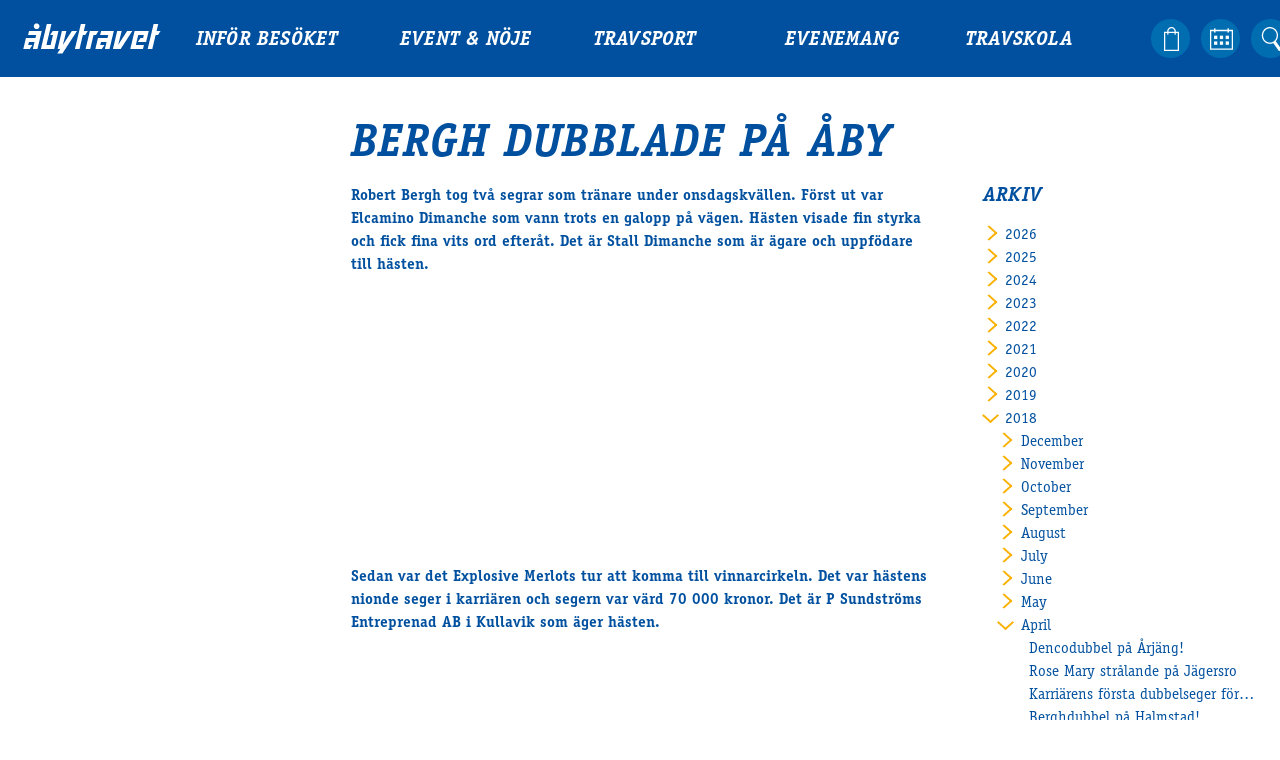

--- FILE ---
content_type: text/html; charset=UTF-8
request_url: https://abytravet.se/hort-och-hant/bergh-dubblade-pa-aby/
body_size: 50508
content:
<!doctype html>
<html lang="en-US">
<head>
    <meta charset="utf-8">
    <meta name="viewport" content="width=device-width, initial-scale=1">

    <title>Bergh dubblade på Åby - Åbytravet</title>

    <meta property="og:type" content="website">
    <meta name="twitter:card" content="summary_large_image">

    <meta property="og:title" content="Bergh dubblade på Åby - ÅbytravetÅbytravet">
    <meta property="og:description" content="">

            <meta property="og:image" content="https://abytravet.se/wp-content/themes/abytravet/assets/images/og-image.png">
    
    <link rel="stylesheet" href="https://abytravet.se/wp-content/themes/abytravet/assets/css/app-abfb449990e2a1e7ea930738cf505186.css">
    <link rel="icon" sizes="128x128" href="https://abytravet.se/wp-content/themes/abytravet/assets/img/favicon-07a274ec7332c53ef219dbdc06f63acf.png">

    <script src="https://abytravet.se/wp-content/themes/abytravet/assets/js/vendor/modernizr-4bdc99dfd8643d95adc91d44da3a0e00.js"></script>
    <script src="https://abytravet.se/wp-content/themes/abytravet/assets/js/vendor/flickity.pkgd.min-8625a9d2a4f797e756dbd299c2d74fc2.js"></script>
    <script src="https://abytravet.se/wp-content/themes/abytravet/assets/js/vendor/js.cookie.min-0328047f5e9d457f133f2c2e7120d103.js"></script>

    <script>
        // This polyfill loading strategy is taken from Philip Walton's blog post:
        // https://philipwalton.com/articles/loading-polyfills-only-when-needed/
        function browserSupportsAllFeatures() {
            return Modernizr.objectfit && Modernizr.srcset;
        }

        function loadScript(src, done) {
            var js = document.createElement("script");
            js.src = src;
            js.onload = function() {
                done();
            };
            js.onerror = function() {
                done(new Error("Failed to load script " + src));
            };
            document.head.appendChild(js);
        }

        function runPolyfills() {
            objectFitImages();
        }

        if (!browserSupportsAllFeatures()) {
            loadScript("https:\/\/abytravet.se\/wp-content\/themes\/abytravet\/assets\/js\/polyfills-04dd6d488296ca7bc662bb65633d09dd.js", function(error) {
                if (document.readyState === "loading") {
                    document.addEventListener("DOMContentLoaded", runPolyfills);
                } else {
                    runPolyfills();
                }
            });
        }
    </script>

    <script>
    (function(i,s,o,g,r,a,m){i['GoogleAnalyticsObject']=r;i[r]=i[r]||function(){
    (i[r].q=i[r].q||[]).push(arguments)},i[r].l=1*new Date();a=s.createElement(o),
    m=s.getElementsByTagName(o)[0];a.async=1;a.src=g;m.parentNode.insertBefore(a,m)
    })(window,document,'script','//www.google-analytics.com/analytics.js','ga');
    ga('create', 'UA-48062315-1', 'auto');
    ga('require', 'displayfeatures');
    ga('send', 'pageview');
    </script>

    <meta name="facebook-domain-verification" content="98s9srx94c8zjhgu0qkt34ljh7o4u8" />

    
    <!-- Facebook Pixel Code -->
    <script>
    !function(f,b,e,v,n,t,s)
    {if(f.fbq)return;n=f.fbq=function(){n.callMethod?
    n.callMethod.apply(n,arguments):n.queue.push(arguments)};
    if(!f._fbq)f._fbq=n;n.push=n;n.loaded=!0;n.version='2.0';
    n.queue=[];t=b.createElement(e);t.async=!0;
    t.src=v;s=b.getElementsByTagName(e)[0];
    s.parentNode.insertBefore(t,s)}(window,document,'script',
    'https://connect.facebook.net/en_US/fbevents.js');
     fbq('init', '392081411481132');
    fbq('track', 'PageView');
    </script>
    <noscript>
     <img height="1" width="1"
    src="https://www.facebook.com/tr?id=392081411481132&ev=PageView
    &noscript=1"/>
    </noscript>
    <!-- End Facebook Pixel Code -->

    <script src="https://www.google.com/recaptcha/api.js"></script>

    <meta name='robots' content='index, follow, max-image-preview:large, max-snippet:-1, max-video-preview:-1' />

	<!-- This site is optimized with the Yoast SEO plugin v26.7 - https://yoast.com/wordpress/plugins/seo/ -->
	<link rel="canonical" href="https://abytravet.se/hort-och-hant/bergh-dubblade-pa-aby/" />
	<meta property="og:locale" content="en_US" />
	<meta property="og:type" content="article" />
	<meta property="og:title" content="Bergh dubblade på Åby - Åbytravet" />
	<meta property="og:description" content="Robert Bergh tog två segrar som tränare under onsdagskvällen. Först ut var Elcamino Dimanche som vann trots en galopp på vägen. Hästen visade fin styrka och fick fina vits ord efteråt. Det är Stall Dimanche som är ägare och uppfödare till hästen. Sedan var det Explosive Merlots tur att komma till vinnarcirkeln. Det var hästens [&hellip;]" />
	<meta property="og:url" content="https://abytravet.se/hort-och-hant/bergh-dubblade-pa-aby/" />
	<meta property="og:site_name" content="Åbytravet" />
	<meta name="twitter:card" content="summary_large_image" />
	<meta name="twitter:label1" content="Est. reading time" />
	<meta name="twitter:data1" content="1 minute" />
	<script type="application/ld+json" class="yoast-schema-graph">{"@context":"https://schema.org","@graph":[{"@type":"WebPage","@id":"https://abytravet.se/hort-och-hant/bergh-dubblade-pa-aby/","url":"https://abytravet.se/hort-och-hant/bergh-dubblade-pa-aby/","name":"Bergh dubblade på Åby - Åbytravet","isPartOf":{"@id":"https://abytravet.se/#website"},"datePublished":"2018-04-19T08:09:39+00:00","inLanguage":"en-US","potentialAction":[{"@type":"ReadAction","target":["https://abytravet.se/hort-och-hant/bergh-dubblade-pa-aby/"]}]},{"@type":"WebSite","@id":"https://abytravet.se/#website","url":"https://abytravet.se/","name":"Åbytravet","description":"","potentialAction":[{"@type":"SearchAction","target":{"@type":"EntryPoint","urlTemplate":"https://abytravet.se/?s={search_term_string}"},"query-input":{"@type":"PropertyValueSpecification","valueRequired":true,"valueName":"search_term_string"}}],"inLanguage":"en-US"}]}</script>
	<!-- / Yoast SEO plugin. -->


<style id='wp-img-auto-sizes-contain-inline-css' type='text/css'>
img:is([sizes=auto i],[sizes^="auto," i]){contain-intrinsic-size:3000px 1500px}
/*# sourceURL=wp-img-auto-sizes-contain-inline-css */
</style>
<style id='classic-theme-styles-inline-css' type='text/css'>
/*! This file is auto-generated */
.wp-block-button__link{color:#fff;background-color:#32373c;border-radius:9999px;box-shadow:none;text-decoration:none;padding:calc(.667em + 2px) calc(1.333em + 2px);font-size:1.125em}.wp-block-file__button{background:#32373c;color:#fff;text-decoration:none}
/*# sourceURL=/wp-includes/css/classic-themes.min.css */
</style>
<link rel='stylesheet' id='ctf_styles-css' href='https://abytravet.se/wp-content/plugins/custom-twitter-feeds/css/ctf-styles.min.css?ver=2.3.1' type='text/css' media='all' />
<meta name="facebook-domain-verification" content="98s9srx94c8zjhgu0qkt34ljh7o4u8" />

<!-- Google Tag Manager -->
<script>(function(w,d,s,l,i){w[l]=w[l]||[];w[l].push({'gtm.start':
new Date().getTime(),event:'gtm.js'});var f=d.getElementsByTagName(s)[0],
j=d.createElement(s),dl=l!='dataLayer'?'&l='+l:'';j.async=true;j.src=
'https://www.googletagmanager.com/gtm.js?id='+i+dl;f.parentNode.insertBefore(j,f);
})(window,document,'script','dataLayer','GTM-MJV9JSM');</script>
<!-- End Google Tag Manager --><style id='global-styles-inline-css' type='text/css'>
:root{--wp--preset--aspect-ratio--square: 1;--wp--preset--aspect-ratio--4-3: 4/3;--wp--preset--aspect-ratio--3-4: 3/4;--wp--preset--aspect-ratio--3-2: 3/2;--wp--preset--aspect-ratio--2-3: 2/3;--wp--preset--aspect-ratio--16-9: 16/9;--wp--preset--aspect-ratio--9-16: 9/16;--wp--preset--color--black: #000000;--wp--preset--color--cyan-bluish-gray: #abb8c3;--wp--preset--color--white: #ffffff;--wp--preset--color--pale-pink: #f78da7;--wp--preset--color--vivid-red: #cf2e2e;--wp--preset--color--luminous-vivid-orange: #ff6900;--wp--preset--color--luminous-vivid-amber: #fcb900;--wp--preset--color--light-green-cyan: #7bdcb5;--wp--preset--color--vivid-green-cyan: #00d084;--wp--preset--color--pale-cyan-blue: #8ed1fc;--wp--preset--color--vivid-cyan-blue: #0693e3;--wp--preset--color--vivid-purple: #9b51e0;--wp--preset--gradient--vivid-cyan-blue-to-vivid-purple: linear-gradient(135deg,rgb(6,147,227) 0%,rgb(155,81,224) 100%);--wp--preset--gradient--light-green-cyan-to-vivid-green-cyan: linear-gradient(135deg,rgb(122,220,180) 0%,rgb(0,208,130) 100%);--wp--preset--gradient--luminous-vivid-amber-to-luminous-vivid-orange: linear-gradient(135deg,rgb(252,185,0) 0%,rgb(255,105,0) 100%);--wp--preset--gradient--luminous-vivid-orange-to-vivid-red: linear-gradient(135deg,rgb(255,105,0) 0%,rgb(207,46,46) 100%);--wp--preset--gradient--very-light-gray-to-cyan-bluish-gray: linear-gradient(135deg,rgb(238,238,238) 0%,rgb(169,184,195) 100%);--wp--preset--gradient--cool-to-warm-spectrum: linear-gradient(135deg,rgb(74,234,220) 0%,rgb(151,120,209) 20%,rgb(207,42,186) 40%,rgb(238,44,130) 60%,rgb(251,105,98) 80%,rgb(254,248,76) 100%);--wp--preset--gradient--blush-light-purple: linear-gradient(135deg,rgb(255,206,236) 0%,rgb(152,150,240) 100%);--wp--preset--gradient--blush-bordeaux: linear-gradient(135deg,rgb(254,205,165) 0%,rgb(254,45,45) 50%,rgb(107,0,62) 100%);--wp--preset--gradient--luminous-dusk: linear-gradient(135deg,rgb(255,203,112) 0%,rgb(199,81,192) 50%,rgb(65,88,208) 100%);--wp--preset--gradient--pale-ocean: linear-gradient(135deg,rgb(255,245,203) 0%,rgb(182,227,212) 50%,rgb(51,167,181) 100%);--wp--preset--gradient--electric-grass: linear-gradient(135deg,rgb(202,248,128) 0%,rgb(113,206,126) 100%);--wp--preset--gradient--midnight: linear-gradient(135deg,rgb(2,3,129) 0%,rgb(40,116,252) 100%);--wp--preset--font-size--small: 13px;--wp--preset--font-size--medium: 20px;--wp--preset--font-size--large: 36px;--wp--preset--font-size--x-large: 42px;--wp--preset--spacing--20: 0.44rem;--wp--preset--spacing--30: 0.67rem;--wp--preset--spacing--40: 1rem;--wp--preset--spacing--50: 1.5rem;--wp--preset--spacing--60: 2.25rem;--wp--preset--spacing--70: 3.38rem;--wp--preset--spacing--80: 5.06rem;--wp--preset--shadow--natural: 6px 6px 9px rgba(0, 0, 0, 0.2);--wp--preset--shadow--deep: 12px 12px 50px rgba(0, 0, 0, 0.4);--wp--preset--shadow--sharp: 6px 6px 0px rgba(0, 0, 0, 0.2);--wp--preset--shadow--outlined: 6px 6px 0px -3px rgb(255, 255, 255), 6px 6px rgb(0, 0, 0);--wp--preset--shadow--crisp: 6px 6px 0px rgb(0, 0, 0);}:where(.is-layout-flex){gap: 0.5em;}:where(.is-layout-grid){gap: 0.5em;}body .is-layout-flex{display: flex;}.is-layout-flex{flex-wrap: wrap;align-items: center;}.is-layout-flex > :is(*, div){margin: 0;}body .is-layout-grid{display: grid;}.is-layout-grid > :is(*, div){margin: 0;}:where(.wp-block-columns.is-layout-flex){gap: 2em;}:where(.wp-block-columns.is-layout-grid){gap: 2em;}:where(.wp-block-post-template.is-layout-flex){gap: 1.25em;}:where(.wp-block-post-template.is-layout-grid){gap: 1.25em;}.has-black-color{color: var(--wp--preset--color--black) !important;}.has-cyan-bluish-gray-color{color: var(--wp--preset--color--cyan-bluish-gray) !important;}.has-white-color{color: var(--wp--preset--color--white) !important;}.has-pale-pink-color{color: var(--wp--preset--color--pale-pink) !important;}.has-vivid-red-color{color: var(--wp--preset--color--vivid-red) !important;}.has-luminous-vivid-orange-color{color: var(--wp--preset--color--luminous-vivid-orange) !important;}.has-luminous-vivid-amber-color{color: var(--wp--preset--color--luminous-vivid-amber) !important;}.has-light-green-cyan-color{color: var(--wp--preset--color--light-green-cyan) !important;}.has-vivid-green-cyan-color{color: var(--wp--preset--color--vivid-green-cyan) !important;}.has-pale-cyan-blue-color{color: var(--wp--preset--color--pale-cyan-blue) !important;}.has-vivid-cyan-blue-color{color: var(--wp--preset--color--vivid-cyan-blue) !important;}.has-vivid-purple-color{color: var(--wp--preset--color--vivid-purple) !important;}.has-black-background-color{background-color: var(--wp--preset--color--black) !important;}.has-cyan-bluish-gray-background-color{background-color: var(--wp--preset--color--cyan-bluish-gray) !important;}.has-white-background-color{background-color: var(--wp--preset--color--white) !important;}.has-pale-pink-background-color{background-color: var(--wp--preset--color--pale-pink) !important;}.has-vivid-red-background-color{background-color: var(--wp--preset--color--vivid-red) !important;}.has-luminous-vivid-orange-background-color{background-color: var(--wp--preset--color--luminous-vivid-orange) !important;}.has-luminous-vivid-amber-background-color{background-color: var(--wp--preset--color--luminous-vivid-amber) !important;}.has-light-green-cyan-background-color{background-color: var(--wp--preset--color--light-green-cyan) !important;}.has-vivid-green-cyan-background-color{background-color: var(--wp--preset--color--vivid-green-cyan) !important;}.has-pale-cyan-blue-background-color{background-color: var(--wp--preset--color--pale-cyan-blue) !important;}.has-vivid-cyan-blue-background-color{background-color: var(--wp--preset--color--vivid-cyan-blue) !important;}.has-vivid-purple-background-color{background-color: var(--wp--preset--color--vivid-purple) !important;}.has-black-border-color{border-color: var(--wp--preset--color--black) !important;}.has-cyan-bluish-gray-border-color{border-color: var(--wp--preset--color--cyan-bluish-gray) !important;}.has-white-border-color{border-color: var(--wp--preset--color--white) !important;}.has-pale-pink-border-color{border-color: var(--wp--preset--color--pale-pink) !important;}.has-vivid-red-border-color{border-color: var(--wp--preset--color--vivid-red) !important;}.has-luminous-vivid-orange-border-color{border-color: var(--wp--preset--color--luminous-vivid-orange) !important;}.has-luminous-vivid-amber-border-color{border-color: var(--wp--preset--color--luminous-vivid-amber) !important;}.has-light-green-cyan-border-color{border-color: var(--wp--preset--color--light-green-cyan) !important;}.has-vivid-green-cyan-border-color{border-color: var(--wp--preset--color--vivid-green-cyan) !important;}.has-pale-cyan-blue-border-color{border-color: var(--wp--preset--color--pale-cyan-blue) !important;}.has-vivid-cyan-blue-border-color{border-color: var(--wp--preset--color--vivid-cyan-blue) !important;}.has-vivid-purple-border-color{border-color: var(--wp--preset--color--vivid-purple) !important;}.has-vivid-cyan-blue-to-vivid-purple-gradient-background{background: var(--wp--preset--gradient--vivid-cyan-blue-to-vivid-purple) !important;}.has-light-green-cyan-to-vivid-green-cyan-gradient-background{background: var(--wp--preset--gradient--light-green-cyan-to-vivid-green-cyan) !important;}.has-luminous-vivid-amber-to-luminous-vivid-orange-gradient-background{background: var(--wp--preset--gradient--luminous-vivid-amber-to-luminous-vivid-orange) !important;}.has-luminous-vivid-orange-to-vivid-red-gradient-background{background: var(--wp--preset--gradient--luminous-vivid-orange-to-vivid-red) !important;}.has-very-light-gray-to-cyan-bluish-gray-gradient-background{background: var(--wp--preset--gradient--very-light-gray-to-cyan-bluish-gray) !important;}.has-cool-to-warm-spectrum-gradient-background{background: var(--wp--preset--gradient--cool-to-warm-spectrum) !important;}.has-blush-light-purple-gradient-background{background: var(--wp--preset--gradient--blush-light-purple) !important;}.has-blush-bordeaux-gradient-background{background: var(--wp--preset--gradient--blush-bordeaux) !important;}.has-luminous-dusk-gradient-background{background: var(--wp--preset--gradient--luminous-dusk) !important;}.has-pale-ocean-gradient-background{background: var(--wp--preset--gradient--pale-ocean) !important;}.has-electric-grass-gradient-background{background: var(--wp--preset--gradient--electric-grass) !important;}.has-midnight-gradient-background{background: var(--wp--preset--gradient--midnight) !important;}.has-small-font-size{font-size: var(--wp--preset--font-size--small) !important;}.has-medium-font-size{font-size: var(--wp--preset--font-size--medium) !important;}.has-large-font-size{font-size: var(--wp--preset--font-size--large) !important;}.has-x-large-font-size{font-size: var(--wp--preset--font-size--x-large) !important;}
/*# sourceURL=global-styles-inline-css */
</style>
</head>


<body class="wp-singular current-template-default single single-current postid-22309 wp-theme-abytravet">

    <!--
    Start of Floodlight Tag: Please do not remove
    Activity name of this tag: Retarget
    URL of the webpage where the tag is expected to be placed:
    This tag must be placed between the <body> and </body> tags, as close as possible to the opening tag.
    Creation Date: 10/13/2023
    -->
    <script type="text/javascript">
    var axel = Math.random() + "";
    var a = axel * 10000000000000;
    document.write('<img style="width:1px;height:1px;position:absolute;" src=https://ad.doubleclick.net/ddm/activity/src=13770197;type=invmedia;cat=retar0;dc_lat=;dc_rdid=;tag_for_child_directed_treatment=;tfua=;npa=;gdpr=${GDPR};gdpr_consent=${GDPR_CONSENT_755};ord=' + a + '? width="1" height="1" alt=""/>');
    </script>
    <noscript>
    <img style="width:1px;height:1px;position:absolute;" src=https://ad.doubleclick.net/ddm/activity/src=13770197;type=invmedia;cat=retar0;dc_lat=;dc_rdid=;tag_for_child_directed_treatment=;tfua=;npa=;gdpr=${GDPR};gdpr_consent=${GDPR_CONSENT_755};ord=1? width="1" height="1" alt=""/>
    </noscript>
    <!-- End of Floodlight Tag: Please do not remove -->

    <header class="Header">

        
        <div class="Header-main">

    <a href="https://abytravet.se" class="Header-logo"><svg viewBox="0 0 350 78" preserveAspectRatio="xMinYMin meet">
	<path d="M29.421,13.333c2.828,2.828,7.414,2.828,10.242,0c2.829-2.829,2.829-7.414,0.001-10.243c-2.829-2.828-7.415-2.829-10.243,0
		C26.592,5.917,26.593,10.505,29.421,13.333"/>
	<polygon points="291.547,47.523 312.313,47.532 318.924,19.856 283.053,19.856 272.208,65.131 304.328,65.131 306.733,55.077
		286.316,55.077 292.332,29.925 306.501,29.925 304.684,37.468 298.084,37.485 	"/>
	<polygon points="198.144,19.855 195.726,29.925 216.219,29.925 214.424,37.469 190.252,37.461 183.625,65.131 200.24,65.131
		206.788,55.077 196.042,55.077 197.85,47.547 212.018,47.532 207.798,65.131 219.496,65.131 230.34,19.855 	"/>
	<polygon points="15.403,19.855 12.985,29.925 33.479,29.925 31.684,37.469 7.512,37.461 0.885,65.131 17.5,65.131 24.047,55.077
		13.301,55.077 15.109,47.547 29.277,47.532 25.058,65.131 36.755,65.131 47.6,19.855 	"/>
	<polygon points="75.595,19.854 69.036,29.925 76.149,29.925 70.124,55.077 59.506,55.077 72.062,2.673 60.363,2.673 45.406,65.131
		79.224,65.131 90.063,19.854 	"/>
	<polygon points="154.28,19.856 158.395,2.673 146.695,2.673 131.738,65.131 143.437,65.131 151.868,29.925 157.994,29.925
		164.553,19.854 	"/>
	<polygon points="338.842,19.856 342.957,2.673 331.256,2.673 316.299,65.131 327.998,65.131 336.43,29.925 342.556,29.925
		349.115,19.854 	"/>
	<polygon points="191.696,19.854 169.724,19.854 158.843,65.131 170.541,65.131 179.001,29.925 185.137,29.925 	"/>
	<polygon points="264.31,19.855 241.369,55.09 250.415,19.855 238.986,19.855 228.146,65.133 247.831,65.133 277.417,19.855 	"/>
	<polygon points="124.036,19.855 101.102,55.079 110.14,19.855 98.712,19.855 87.872,65.133 94.555,65.133 86.808,77.032
		86.949,77.032 99.78,77.032 137.143,19.855 	"/>
</svg>
</a>

    <ul id="menu-huvudmeny" class="Header-menu"><li id="menu-item-13" class="menu-item menu-item-type-post_type menu-item-object-page menu-item-has-children menu-item-13"><a href="https://abytravet.se/infor-besoket/">Inför besöket</a>
<ul class="sub-menu">
	<li id="menu-item-32986" class="menu-item menu-item-type-post_type menu-item-object-page menu-item-32986"><a href="https://abytravet.se/kop-biljett/">Köp biljett</a></li>
	<li id="menu-item-30433" class="menu-item menu-item-type-post_type menu-item-object-page menu-item-30433"><a href="https://abytravet.se/travprogrammet/">Travprogrammet</a></li>
	<li id="menu-item-34725" class="menu-item menu-item-type-post_type menu-item-object-page menu-item-34725"><a href="https://abytravet.se/infor-besoket/stallplats/">Boka ställplats</a></li>
	<li id="menu-item-104" class="menu-item menu-item-type-post_type menu-item-object-page menu-item-104"><a href="https://abytravet.se/infor-besoket/bra-att-veta/">Bra att veta</a></li>
	<li id="menu-item-75" class="menu-item menu-item-type-post_type menu-item-object-page menu-item-75"><a href="https://abytravet.se/infor-besoket/ata-pa-abytravet/">Restauranger</a></li>
	<li id="menu-item-40337" class="menu-item menu-item-type-post_type menu-item-object-page menu-item-40337"><a href="https://abytravet.se/catering-by-lyon/">Catering by Lyon</a></li>
	<li id="menu-item-37647" class="menu-item menu-item-type-post_type menu-item-object-page menu-item-37647"><a href="https://abytravet.se/hotell-nara-oss/">Hotell nära oss</a></li>
	<li id="menu-item-121" class="menu-item menu-item-type-post_type menu-item-object-page menu-item-121"><a href="https://abytravet.se/infor-besoket/nyborjarguide/">Nybörjar­guide</a></li>
	<li id="menu-item-28817" class="menu-item menu-item-type-post_type menu-item-object-page menu-item-28817"><a href="https://abytravet.se/infor-besoket/presentkort/">Presentkort</a></li>
	<li id="menu-item-29765" class="menu-item menu-item-type-post_type menu-item-object-page menu-item-29765"><a href="https://abytravet.se/tavlingsdagar-2020/">Tävlingsdagar</a></li>
	<li id="menu-item-38876" class="menu-item menu-item-type-post_type menu-item-object-page menu-item-38876"><a href="https://abytravet.se/infor-besoket/faq/">FAQ</a></li>
</ul>
</li>
<li id="menu-item-39" class="menu-item menu-item-type-post_type menu-item-object-page menu-item-has-children menu-item-39"><a href="https://abytravet.se/event-travkonferens/">Event &#038; Nöje</a>
<ul class="sub-menu">
	<li id="menu-item-470" class="menu-item menu-item-type-post_type menu-item-object-page menu-item-470"><a href="https://abytravet.se/event-travkonferens/travkonferens/">Travkonferens</a></li>
	<li id="menu-item-471" class="menu-item menu-item-type-post_type menu-item-object-page menu-item-471"><a href="https://abytravet.se/event-travkonferens/exponering-vardskap/">Exponering &#038; värdskap</a></li>
	<li id="menu-item-96" class="menu-item menu-item-type-post_type menu-item-object-page menu-item-has-children menu-item-96"><a href="https://abytravet.se/event-travkonferens/aktiviteter/">Aktiviteter</a>
	<ul class="sub-menu">
		<li id="menu-item-278" class="menu-item menu-item-type-post_type menu-item-object-page menu-item-278"><a href="https://abytravet.se/event-travkonferens/aktiviteter/event/">Event med häst</a></li>
		<li id="menu-item-29092" class="menu-item menu-item-type-post_type menu-item-object-page menu-item-29092"><a href="https://abytravet.se/event-travkonferens/aby-helkvall/">Åby helkväll</a></li>
		<li id="menu-item-33964" class="menu-item menu-item-type-post_type menu-item-object-page menu-item-33964"><a href="https://abytravet.se/event-travkonferens/aktiviteter/travdagspaketet/">Äta i samband med trav</a></li>
		<li id="menu-item-29217" class="menu-item menu-item-type-post_type menu-item-object-page menu-item-29217"><a href="https://abytravet.se/event-travkonferens/aktiviteter/bravidabussen/">Åby­bussen</a></li>
		<li id="menu-item-29214" class="menu-item menu-item-type-post_type menu-item-object-page menu-item-29214"><a href="https://abytravet.se/event-travkonferens/aktiviteter/guidning-pa-stallbacken/">Guidning på Stallbacken</a></li>
	</ul>
</li>
</ul>
</li>
<li id="menu-item-35" class="menu-item menu-item-type-post_type menu-item-object-page menu-item-has-children menu-item-35"><a href="https://abytravet.se/travsport/">Travsport</a>
<ul class="sub-menu">
	<li id="menu-item-36" class="menu-item menu-item-type-post_type menu-item-object-page menu-item-36"><a href="https://abytravet.se/travsport/hort-och-hant/">Hört och hänt</a></li>
	<li id="menu-item-220" class="menu-item menu-item-type-post_type menu-item-object-page menu-item-220"><a href="https://abytravet.se/travsport/tavling/">Tävling</a></li>
	<li id="menu-item-32446" class="menu-item menu-item-type-post_type menu-item-object-page menu-item-32446"><a href="https://abytravet.se/travsport/serier/">Tävlingsserier</a></li>
	<li id="menu-item-194" class="menu-item menu-item-type-post_type menu-item-object-page menu-item-194"><a href="https://abytravet.se/travsport/traning/">Träning och provlopp</a></li>
	<li id="menu-item-203" class="menu-item menu-item-type-post_type menu-item-object-page menu-item-203"><a href="https://abytravet.se/travsport/aktiva/">Aktiva</a></li>
	<li id="menu-item-39530" class="menu-item menu-item-type-post_type menu-item-object-page menu-item-39530"><a href="https://abytravet.se/manadens-hastagare-2025/">Månadens Hästägare 2025</a></li>
	<li id="menu-item-39529" class="menu-item menu-item-type-post_type menu-item-object-page menu-item-39529"><a href="https://abytravet.se/manadens-b-tranare-2025/">Månadens B-tränare 2025</a></li>
	<li id="menu-item-32346" class="menu-item menu-item-type-post_type menu-item-object-page menu-item-32346"><a href="https://abytravet.se/travsport/euro-classic-trot/">Euro Classic Trot</a></li>
	<li id="menu-item-32476" class="menu-item menu-item-type-post_type menu-item-object-page menu-item-32476"><a href="https://abytravet.se/travsport/andelshastar/">Andelshästar</a></li>
</ul>
</li>
<li id="menu-item-30349" class="menu-item menu-item-type-post_type menu-item-object-page menu-item-has-children menu-item-30349"><a href="https://abytravet.se/ovriga-evenemang/">Evenemang</a>
<ul class="sub-menu">
	<li id="menu-item-40993" class="menu-item menu-item-type-post_type menu-item-object-page menu-item-40993"><a href="https://abytravet.se/ovriga-evenemang/paralympiatravet-2026/">Paralympiatravet 2026</a></li>
	<li id="menu-item-38697" class="menu-item menu-item-type-post_type menu-item-object-page menu-item-38697"><a href="https://abytravet.se/supertorsdag-for-foretag/">Supertorsdag för företag</a></li>
	<li id="menu-item-36623" class="menu-item menu-item-type-post_type menu-item-object-page menu-item-36623"><a href="https://abytravet.se/event-travkonferens/aktiviteter/supertorsdag/">Supertorsdag</a></li>
	<li id="menu-item-30356" class="menu-item menu-item-type-post_type menu-item-object-page menu-item-30356"><a href="https://abytravet.se/ovriga-evenemang/ponnytrav/">Ponnytravtävlingar</a></li>
	<li id="menu-item-30374" class="menu-item menu-item-type-post_type menu-item-object-page menu-item-30374"><a href="https://abytravet.se/ovriga-evenemang/ridsport/">Ridsport</a></li>
</ul>
</li>
<li id="menu-item-33" class="menu-item menu-item-type-post_type menu-item-object-page menu-item-has-children menu-item-33"><a href="https://abytravet.se/travskolan/">Travskola</a>
<ul class="sub-menu">
	<li id="menu-item-34" class="menu-item menu-item-type-post_type menu-item-object-page menu-item-34"><a href="https://abytravet.se/travskolan/om-travskolan/">Om travskolan</a></li>
	<li id="menu-item-33509" class="menu-item menu-item-type-post_type menu-item-object-page menu-item-33509"><a href="https://abytravet.se/travskolan/samarbetspartners-travskola/">Samarbetspartners</a></li>
	<li id="menu-item-268" class="menu-item menu-item-type-post_type menu-item-object-page menu-item-268"><a href="https://abytravet.se/travskolan/licenskurser/">Licenskurser</a></li>
	<li id="menu-item-30883" class="menu-item menu-item-type-post_type menu-item-object-page menu-item-30883"><a href="https://abytravet.se/travskolan/ovriga-aktiviteter/">Kursutbud och Aktiviteter</a></li>
	<li id="menu-item-283" class="menu-item menu-item-type-post_type menu-item-object-page menu-item-283"><a href="https://abytravet.se/travskolan/ungdomsstipendium/">Ungdoms­stipendium</a></li>
</ul>
</li>
<li id="menu-item-28766" class="menu-item menu-item-type-post_type menu-item-object-page menu-item-has-children menu-item-28766"><a href="https://abytravet.se/om-oss/">Om oss</a>
<ul class="sub-menu">
	<li id="menu-item-32710" class="menu-item menu-item-type-post_type menu-item-object-page menu-item-32710"><a href="https://abytravet.se/ledningsgrupp/">Ledningsgrupp</a></li>
	<li id="menu-item-28770" class="menu-item menu-item-type-post_type menu-item-object-page menu-item-28770"><a href="https://abytravet.se/kontakt/">Kontakt</a></li>
	<li id="menu-item-28820" class="menu-item menu-item-type-post_type menu-item-object-page menu-item-28820"><a href="https://abytravet.se/styrelsen/">Styrelsen</a></li>
	<li id="menu-item-41006" class="menu-item menu-item-type-post_type menu-item-object-page menu-item-41006"><a href="https://abytravet.se/jobba-hos-oss/">Jobba hos oss</a></li>
	<li id="menu-item-28768" class="menu-item menu-item-type-post_type menu-item-object-page menu-item-28768"><a href="https://abytravet.se/aby-travsallskap/">Åby Trav­sällskap</a></li>
	<li id="menu-item-28767" class="menu-item menu-item-type-post_type menu-item-object-page menu-item-28767"><a href="https://abytravet.se/intresseforeningar/">Intresseföreningar</a></li>
	<li id="menu-item-28769" class="menu-item menu-item-type-post_type menu-item-object-page menu-item-28769"><a href="https://abytravet.se/press/">Press</a></li>
</ul>
</li>
</ul>
    <ul class="Header-actions">
        <li class="Header-action Header-action--shop"><a href="https://secure.tickster.com/b5mfkauly3unwgx"><span class="Header-actionLabel">Handla</span></a></li>        <li class="Header-action Header-action--calendar"><a href="https://abytravet.se/kalender"><span class="Header-actionLabel">Kalender</span></a></li>
        <li class="Header-action Header-action--search">
            <a class="js-toggleStateSearch" href="#sok"></a>
            <form class="Search-form" method="get" action="https://abytravet.se/">
                <input type="text" class="Search-field" name="s" placeholder="Sök">
                <input type="submit" class="Search-submit" value="&raquo;">
            </form>
        </li>
        <li class="Header-action Header-action--info"><a href="https://abytravet.se/om-oss"><span class="Header-actionLabel">Info</span></a></li>
    </ul>

    
    <button class="Header-menuToggler js-toggleStateMenu">
        <div class="Header-menuTogglerLine Header-menuTogglerLine--top"></div>
        <div class="Header-menuTogglerLine Header-menuTogglerLine--middle"></div>
        <div class="Header-menuTogglerLine Header-menuTogglerLine--bottom"></div>
    </button>

</div>

    </header>

    <section class="Current">

        <aside class="Current-meta">
            <div class="Current-paginationLink Current-paginationLink--prev">&nbsp;</div>

                    </aside>

        <main class="Current-body">

            
                <h1 class="Current-title">Bergh dubblade på Åby</h1>

                <p>Robert Bergh tog två segrar som tränare under onsdagskvällen. Först ut var Elcamino Dimanche som vann trots en galopp på vägen. Hästen visade fin styrka och fick fina vits ord efteråt. Det är Stall Dimanche som är ägare och uppfödare till hästen.<br />
<iframe title="Åbytravet180418-Lopp1" width="500" height="281" src="https://www.youtube.com/embed/3Ip4GEkF4yU?feature=oembed" frameborder="0" allow="accelerometer; autoplay; clipboard-write; encrypted-media; gyroscope; picture-in-picture; web-share" referrerpolicy="strict-origin-when-cross-origin" allowfullscreen></iframe><br />
Sedan var det Explosive Merlots tur att komma till vinnarcirkeln. Det var hästens nionde seger i karriären och segern var värd 70 000 kronor. Det är P Sundströms Entreprenad AB i Kullavik som äger hästen.<br />
<iframe title="Åbytravet180418-Lopp5" width="500" height="281" src="https://www.youtube.com/embed/s33EF4F5SxM?feature=oembed" frameborder="0" allow="accelerometer; autoplay; clipboard-write; encrypted-media; gyroscope; picture-in-picture; web-share" referrerpolicy="strict-origin-when-cross-origin" allowfullscreen></iframe></p>

            
        </main>

        <aside class="Current-meta">
            <div class="Current-paginationLink Current-paginationLink--next">&nbsp;</div>

            <div class="Current-archive">
    <div class="Current-archiveHeader">
        Arkiv
    </div>

            <details class="Current-archiveLevel Current-archiveLevel--indent0" >
            <summary class="Current-archiveSummary">
                <span>2026</span>
            </summary>

                                                <details class="Current-archiveLevel Current-archiveLevel--indent1" >
                        <summary class="Current-archiveSummary">
                            <span>January</span>
                        </summary>

                        <div class="Current-archiveLevel Current-archiveLevel--indent2">
                                                            <a class="Current-archiveLink" href="https://abytravet.se/hort-och-hant/veckans-abysegrar/">
                                    VECKANS ÅBYSEGRAR                                </a>
                                                            <a class="Current-archiveLink" href="https://abytravet.se/hort-och-hant/bra-abykvall-pa-axevalla/">
                                    Bra Åbykväll på Axevalla!                                </a>
                                                            <a class="Current-archiveLink" href="https://abytravet.se/hort-och-hant/tommie-friden-ny-i-travet-men-redan-vinnare-pa-v85/">
                                    Tommie Fridén – ny i travet, men redan vinnare på V85                                </a>
                                                            <a class="Current-archiveLink" href="https://abytravet.se/hort-och-hant/info-om-banan-14-januari/">
                                    Info om banan 14-januari                                </a>
                                                            <a class="Current-archiveLink" href="https://abytravet.se/hort-och-hant/travtjot-infor-14-januari/">
                                    Travtjöt inför 14 januari!                                </a>
                                                            <a class="Current-archiveLink" href="https://abytravet.se/hort-och-hant/41154/">
                                    Hallå där Evelina Månsson – all time high och framtidstro i Lilla Långared                                </a>
                                                            <a class="Current-archiveLink" href="https://abytravet.se/hort-och-hant/halla-dar-kim-pedersen/">
                                    Hallå där Kim Pedersen!                                </a>
                                                            <a class="Current-archiveLink" href="https://abytravet.se/hort-och-hant/travtjot-infor-7-januari/">
                                    Travtjöt inför 7 januari!                                </a>
                                                    </div>
                    </details>

                                                                                                                                                                                                                                                                                                                                                                                                                                                                                                                                                                                                                                                                                                                                                                                                                                                                                                                                                                                                                                                                                                                                                                                                                                                                                                                                                                                                                                                                                                                                                                                                                                                                                                                                                                                                                                                                                                                                                                                                                                                                                                                                                                                                                                                                                                                                                                                                                                                                                                                                                                                                                                                                                                                                                                                                                                                                                                                                                                                                                                                                                                                                                                                                                                                                                                                                                                                                                                                                                                                                                                                                                                                                                                                                
        </details>
            <details class="Current-archiveLevel Current-archiveLevel--indent0" >
            <summary class="Current-archiveSummary">
                <span>2025</span>
            </summary>

                                                                            <details class="Current-archiveLevel Current-archiveLevel--indent1" >
                        <summary class="Current-archiveSummary">
                            <span>December</span>
                        </summary>

                        <div class="Current-archiveLevel Current-archiveLevel--indent2">
                                                            <a class="Current-archiveLink" href="https://abytravet.se/hort-och-hant/travtjot-infor-1-januari/">
                                    Travtjöt inför 1 januari!                                </a>
                                                            <a class="Current-archiveLink" href="https://abytravet.se/hort-och-hant/41100/">
                                    Christoffer Eriksson om succéåret 2025!                                </a>
                                                            <a class="Current-archiveLink" href="https://abytravet.se/hort-och-hant/arets-sista-travtjot/">
                                    Årets sista Travtjöt!                                </a>
                                                            <a class="Current-archiveLink" href="https://abytravet.se/hort-och-hant/veckans-avsnitt-av-travtjot-22/">
                                    Veckans avsnitt av Travtjöt                                </a>
                                                            <a class="Current-archiveLink" href="https://abytravet.se/hort-och-hant/veckans-avsnitt-av-travtjot-21/">
                                    Veckans avsnitt av Travtjöt                                </a>
                                                            <a class="Current-archiveLink" href="https://abytravet.se/hort-och-hant/grillatmassan-2026-flyttar-till-aby-arena-tillsammans-med-paralympiatravet-skapas-arets-hetaste-folkfest/">
                                    GRILLATmässan 2026 flyttar till Åby Arena – tillsammans med Paralympiatravet skapas årets hetaste folkfest!                                </a>
                                                    </div>
                    </details>

                                                                <details class="Current-archiveLevel Current-archiveLevel--indent1" >
                        <summary class="Current-archiveSummary">
                            <span>November</span>
                        </summary>

                        <div class="Current-archiveLevel Current-archiveLevel--indent2">
                                                            <a class="Current-archiveLink" href="https://abytravet.se/hort-och-hant/veckans-avsnitt-av-travtjot-20/">
                                    Veckans avsnitt av Travtjöt                                </a>
                                                            <a class="Current-archiveLink" href="https://abytravet.se/hort-och-hant/veckans-avsnitt-av-travtjot-19/">
                                    Veckans avsnitt av Travtjöt                                </a>
                                                    </div>
                    </details>

                                                                <details class="Current-archiveLevel Current-archiveLevel--indent1" >
                        <summary class="Current-archiveSummary">
                            <span>October</span>
                        </summary>

                        <div class="Current-archiveLevel Current-archiveLevel--indent2">
                                                            <a class="Current-archiveLink" href="https://abytravet.se/hort-och-hant/tavlingsdagar-2026/">
                                    Tävlingsdagar 2026                                </a>
                                                            <a class="Current-archiveLink" href="https://abytravet.se/hort-och-hant/veckans-avsnitt-av-travtjot-18/">
                                    Veckans avsnitt av Travtjöt                                </a>
                                                            <a class="Current-archiveLink" href="https://abytravet.se/hort-och-hant/veckans-avsnitt-av-travtjot-17/">
                                    Veckans avsnitt av Travtjöt                                </a>
                                                            <a class="Current-archiveLink" href="https://abytravet.se/hort-och-hant/ettaringar-saljes/">
                                    Ettåringar säljes av Stall Skottgård                                </a>
                                                            <a class="Current-archiveLink" href="https://abytravet.se/hort-och-hant/veckans-avsnitt-av-travtjot-16/">
                                    Veckans avsnitt av Travtjöt                                </a>
                                                            <a class="Current-archiveLink" href="https://abytravet.se/hort-och-hant/veckans-avsnitt-av-travtjot-15/">
                                    Veckans avsnitt av Travtjöt                                </a>
                                                    </div>
                    </details>

                                                                <details class="Current-archiveLevel Current-archiveLevel--indent1" >
                        <summary class="Current-archiveSummary">
                            <span>September</span>
                        </summary>

                        <div class="Current-archiveLevel Current-archiveLevel--indent2">
                                                            <a class="Current-archiveLink" href="https://abytravet.se/hort-och-hant/%e2%9c%a8-v75-kvall-pa-abytravet-lordag-11-oktober-%e2%9c%a8/">
                                    ✨ V75-kväll på Åbytravet – lördag 11 oktober! ✨                                </a>
                                                            <a class="Current-archiveLink" href="https://abytravet.se/hort-och-hant/travtjot-infor-sm/">
                                    Travtjöt inför SM                                </a>
                                                            <a class="Current-archiveLink" href="https://abytravet.se/hort-och-hant/40697/">
                                                                    </a>
                                                            <a class="Current-archiveLink" href="https://abytravet.se/hort-och-hant/veckans-avsnitt-av-travtjot-14/">
                                    Veckans andra avsnitt av Travtjöt                                </a>
                                                            <a class="Current-archiveLink" href="https://abytravet.se/hort-och-hant/veckans-avsnitt-av-travtjot-13/">
                                    Veckans avsnitt av Travtjöt                                </a>
                                                            <a class="Current-archiveLink" href="https://abytravet.se/hort-och-hant/veckans-avsnitt-av-travtjot-12/">
                                    Veckans avsnitt av Travtjöt                                </a>
                                                            <a class="Current-archiveLink" href="https://abytravet.se/hort-och-hant/senaste-nytt-med-christoffer-eriksson-infor-derbyt/">
                                    Senaste nytt med Christoffer Eriksson inför derbyt!                                </a>
                                                            <a class="Current-archiveLink" href="https://abytravet.se/hort-och-hant/veckans-avsnitt-av-travtjot-11/">
                                    Veckans avsnitt av Travtjöt                                </a>
                                                            <a class="Current-archiveLink" href="https://abytravet.se/hort-och-hant/halla-dar-ulf-hellstrom/">
                                    Hallå där, Ulf Hellström!                                </a>
                                                    </div>
                    </details>

                                                                <details class="Current-archiveLevel Current-archiveLevel--indent1" >
                        <summary class="Current-archiveSummary">
                            <span>August</span>
                        </summary>

                        <div class="Current-archiveLevel Current-archiveLevel--indent2">
                                                            <a class="Current-archiveLink" href="https://abytravet.se/hort-och-hant/maidenseger-for-r-k-kiara-tornqvist-tog-tranardubbel/">
                                    Maidenseger för R.K. Kiara – Törnqvist tog tränardubbel                                </a>
                                                            <a class="Current-archiveLink" href="https://abytravet.se/hort-och-hant/veckans-avsnitt-av-travtjot-10/">
                                    Veckans avsnitt av Travtjöt!                                </a>
                                                            <a class="Current-archiveLink" href="https://abytravet.se/hort-och-hant/luckisanattitude-kvalade-in-till-finalen-av-svenskt-travderby/">
                                    Luckisanattitude kvalade in till finalen av Svenskt Travderby!                                </a>
                                                            <a class="Current-archiveLink" href="https://abytravet.se/hort-och-hant/hang-med-familjen-reinhold-till-aby-travskol/">
                                    Häng med Familjen Reinhold till Åby Travskola                                </a>
                                                            <a class="Current-archiveLink" href="https://abytravet.se/hort-och-hant/travtjot-infor-sofiero-aby-stora-pris-2025/">
                                    Travtjöt inför Sofiero Åby Stora Pris 2025!                                </a>
                                                            <a class="Current-archiveLink" href="https://abytravet.se/hort-och-hant/faltet-till-sofiero-aby-stora-pris-klart/">
                                    Fältet till Sofiero Åby Stora Pris klart!                                </a>
                                                            <a class="Current-archiveLink" href="https://abytravet.se/hort-och-hant/super-boost-ikvall-pa-v64/">
                                    Super Boost ikväll på V64!                                </a>
                                                            <a class="Current-archiveLink" href="https://abytravet.se/hort-och-hant/kb-capulus-horses-anette-och-creder-johansson-redo-for-aby-stora-pris/">
                                    KB Capulus Horses &#8211; Anette och Creder Johansson redo för Åby Stora Pris                                </a>
                                                            <a class="Current-archiveLink" href="https://abytravet.se/hort-och-hant/veckans-avsnitt-av-travtjot-9/">
                                    Veckans avsnitt av Travtjöt                                </a>
                                                            <a class="Current-archiveLink" href="https://abytravet.se/hort-och-hant/main-stage-till-sofiero-aby-stora-pris/">
                                    Main Stage till Sofiero Åby Stora Pris                                </a>
                                                    </div>
                    </details>

                                                                <details class="Current-archiveLevel Current-archiveLevel--indent1" >
                        <summary class="Current-archiveSummary">
                            <span>July</span>
                        </summary>

                        <div class="Current-archiveLevel Current-archiveLevel--indent2">
                                                            <a class="Current-archiveLink" href="https://abytravet.se/hort-och-hant/alicia-jakobsson-redo-for-hambletonian-man-har-bara-chansen-en-gang/">
                                    Alicia Jakobsson redo för Hambletonian: “Man har bara chansen en gång”                                </a>
                                                            <a class="Current-archiveLink" href="https://abytravet.se/hort-och-hant/succe-for-bergh-pa-gotland/">
                                    Succé för Bergh på Gotland!                                </a>
                                                            <a class="Current-archiveLink" href="https://abytravet.se/hort-och-hant/3-abysegrar-under-abergs/">
                                    3 Åbysegrar under Åbergs!                                </a>
                                                    </div>
                    </details>

                                                                <details class="Current-archiveLevel Current-archiveLevel--indent1" >
                        <summary class="Current-archiveSummary">
                            <span>June</span>
                        </summary>

                        <div class="Current-archiveLevel Current-archiveLevel--indent2">
                                                            <a class="Current-archiveLink" href="https://abytravet.se/hort-och-hant/abys-stl-dagar-med-v85-under-2026/">
                                    Åbys STL-dagar med V85 under 2026!                                </a>
                                                            <a class="Current-archiveLink" href="https://abytravet.se/hort-och-hant/stolt-skrallsegrare-igen/">
                                    Stolt skrällsegrare igen!                                </a>
                                                            <a class="Current-archiveLink" href="https://abytravet.se/hort-och-hant/veckans-avsnitt-av-travtjot-8/">
                                    Veckans avsnitt av Travtjöt                                </a>
                                                            <a class="Current-archiveLink" href="https://abytravet.se/hort-och-hant/ny-andelshast-hos-andre-eklundh/">
                                    Ny andelshäst hos André Eklundh                                </a>
                                                            <a class="Current-archiveLink" href="https://abytravet.se/hort-och-hant/halva-aret-har-gatt-christoffer-eriksson-om-framgangarna-hittills-och-forvantningarna-framat/">
                                    Halva året har gått – Christoffer Eriksson om framgångarna hittills och förväntningarna framåt                                </a>
                                                            <a class="Current-archiveLink" href="https://abytravet.se/hort-och-hant/veckans-avsnitt-av-travtjot-7/">
                                    Veckans avsnitt av Travtjöt                                </a>
                                                    </div>
                    </details>

                                                                <details class="Current-archiveLevel Current-archiveLevel--indent1" >
                        <summary class="Current-archiveSummary">
                            <span>May</span>
                        </summary>

                        <div class="Current-archiveLevel Current-archiveLevel--indent2">
                                                            <a class="Current-archiveLink" href="https://abytravet.se/hort-och-hant/veckans-avsnitt-av-travtjot-6/">
                                    Veckans avsnitt av Travtjöt                                </a>
                                                            <a class="Current-archiveLink" href="https://abytravet.se/hort-och-hant/framgangsriks-dag-pa-halmstad/">
                                    Bra dag på Halmstad!                                </a>
                                                            <a class="Current-archiveLink" href="https://abytravet.se/hort-och-hant/spannande-sommar-for-carre-och-flores-franska-stjarnor-till-faglum/">
                                    Spännande sommar för Carré och Flores – franska stjärnor till Fåglum                                </a>
                                                            <a class="Current-archiveLink" href="https://abytravet.se/hort-och-hant/eklundh-om-abys-egna-drottning-panthere-dinvernes-dagstatus-och-matchning/">
                                    Eklundh om Åbys egna drottning Panthere D&#8217;Invernes dagstatus och matchning!                                </a>
                                                            <a class="Current-archiveLink" href="https://abytravet.se/hort-och-hant/melizza-johansson-om-ponnyelitveckan/">
                                    Melizza Johansson om Ponnyelitveckan!                                </a>
                                                            <a class="Current-archiveLink" href="https://abytravet.se/hort-och-hant/nyheter-pa-lilla-langared/">
                                    Nyheter på Lilla Långared!                                </a>
                                                            <a class="Current-archiveLink" href="https://abytravet.se/hort-och-hant/hem-med-till-stall-denco/">
                                    Hem med till Stall Denco!                                </a>
                                                            <a class="Current-archiveLink" href="https://abytravet.se/hort-och-hant/halla-dar-emma-ina-johansson/">
                                    Hallå där Emma Ina Johansson                                </a>
                                                            <a class="Current-archiveLink" href="https://abytravet.se/hort-och-hant/veckans-avsnitt-av-travtjot-5/">
                                    Veckans avsnitt av Travtjöt                                </a>
                                                            <a class="Current-archiveLink" href="https://abytravet.se/hort-och-hant/sohpia-olsson-jacobsen-och-succen-pa-axevalla/">
                                    Sohpia Olsson Jacobsen och succén på Axevalla!                                </a>
                                                    </div>
                    </details>

                                                                <details class="Current-archiveLevel Current-archiveLevel--indent1" >
                        <summary class="Current-archiveSummary">
                            <span>April</span>
                        </summary>

                        <div class="Current-archiveLevel Current-archiveLevel--indent2">
                                                            <a class="Current-archiveLink" href="https://abytravet.se/hort-och-hant/veckans-travtjot-9/">
                                    Veckans Travtjöt                                </a>
                                                            <a class="Current-archiveLink" href="https://abytravet.se/hort-och-hant/veckans-avsnitt-av-travtjot-3/">
                                    Veckans avsnitt av Travtjöt!                                </a>
                                                            <a class="Current-archiveLink" href="https://abytravet.se/hort-och-hant/melwin-avlade-maiden/">
                                    Melwin avlade maiden!                                </a>
                                                            <a class="Current-archiveLink" href="https://abytravet.se/hort-och-hant/%f0%9f%8c%9f-stjarnkollen-med-maria-tornqvist-sa-ligger-stallets-stjarnor-till-infor-sasongen-2025/">
                                    🌟 Stjärnkollen med Maria Törnqvist – så ligger stallets stjärnor till inför säsongen 2025!                                 </a>
                                                            <a class="Current-archiveLink" href="https://abytravet.se/hort-och-hant/veckans-travtjot-8/">
                                    Veckans Travtjöt                                </a>
                                                            <a class="Current-archiveLink" href="https://abytravet.se/hort-och-hant/panthere-dinverne-stoet-med-siktet-installt-pa-stochampionatet/">
                                    Panthere d’Inverne – stoet med siktet inställt på Stochampionatet                                </a>
                                                            <a class="Current-archiveLink" href="https://abytravet.se/hort-och-hant/veckans-travtjot-7/">
                                    Veckans Travtjöt!                                </a>
                                                    </div>
                    </details>

                                                                <details class="Current-archiveLevel Current-archiveLevel--indent1" >
                        <summary class="Current-archiveSummary">
                            <span>March</span>
                        </summary>

                        <div class="Current-archiveLevel Current-archiveLevel--indent2">
                                                            <a class="Current-archiveLink" href="https://abytravet.se/hort-och-hant/stark-start-for-christoffer-eriksson-under-arets-forsta-kvartal/">
                                    Stark start för Christoffer Eriksson under årets första kvartal!                                </a>
                                                            <a class="Current-archiveLink" href="https://abytravet.se/hort-och-hant/pingis-till-paralympia/">
                                    Pingis till Paralympia?                                </a>
                                                            <a class="Current-archiveLink" href="https://abytravet.se/hort-och-hant/39909/">
                                                                    </a>
                                                            <a class="Current-archiveLink" href="https://abytravet.se/hort-och-hant/veckans-travtjot-6/">
                                    Veckans Travtjöt                                </a>
                                                            <a class="Current-archiveLink" href="https://abytravet.se/hort-och-hant/trearingskollen-med-maria-tornqvist/">
                                    Treåringskollen med Maria Törnqvist                                </a>
                                                            <a class="Current-archiveLink" href="https://abytravet.se/hort-och-hant/3-aringskollen-med-veikko-haapakangas/">
                                    3-åringskollen med Veikko Haapakangas                                </a>
                                                            <a class="Current-archiveLink" href="https://abytravet.se/hort-och-hant/3-aringskollen-med-per-henriksen/">
                                    3 åringskollen med Per Henriksen                                </a>
                                                            <a class="Current-archiveLink" href="https://abytravet.se/hort-och-hant/3-aringskollen-med-christoffer-eriksson/">
                                    3 åringskollen med Christoffer Eriksson                                </a>
                                                            <a class="Current-archiveLink" href="https://abytravet.se/hort-och-hant/veckans-travtjot-5/">
                                    Veckans Travtjöt                                </a>
                                                            <a class="Current-archiveLink" href="https://abytravet.se/hort-och-hant/veckans-travtjot-4/">
                                    Veckans Travtjöt                                </a>
                                                    </div>
                    </details>

                                                                <details class="Current-archiveLevel Current-archiveLevel--indent1" >
                        <summary class="Current-archiveSummary">
                            <span>February</span>
                        </summary>

                        <div class="Current-archiveLevel Current-archiveLevel--indent2">
                                                            <a class="Current-archiveLink" href="https://abytravet.se/hort-och-hant/39718/">
                                                                    </a>
                                                            <a class="Current-archiveLink" href="https://abytravet.se/hort-och-hant/39715/">
                                                                    </a>
                                                            <a class="Current-archiveLink" href="https://abytravet.se/hort-och-hant/veckans-travtjot-3/">
                                    Veckans Travtjöt                                </a>
                                                            <a class="Current-archiveLink" href="https://abytravet.se/hort-och-hant/seger-for-humanity-pellini-pa-vincennes/">
                                    Seger för Humanity Pellini på Vincennes                                </a>
                                                            <a class="Current-archiveLink" href="https://abytravet.se/hort-och-hant/och-vinnaren-ar/">
                                    Och vinnaren är!                                </a>
                                                            <a class="Current-archiveLink" href="https://abytravet.se/hort-och-hant/veckans-travtjot-2/">
                                    Veckans Travtjöt                                </a>
                                                            <a class="Current-archiveLink" href="https://abytravet.se/hort-och-hant/stall-uthyres-i-hoglanda/">
                                    Stall uthyres i Höglanda                                </a>
                                                            <a class="Current-archiveLink" href="https://abytravet.se/hort-och-hant/travtjot-292-15-februari/">
                                    Travtjöt 292-15 Februari                                </a>
                                                            <a class="Current-archiveLink" href="https://abytravet.se/hort-och-hant/veckans-avsnitt-av-travtjot-2/">
                                    Veckans avsnitt av Travtjöt                                </a>
                                                    </div>
                    </details>

                                                                <details class="Current-archiveLevel Current-archiveLevel--indent1" >
                        <summary class="Current-archiveSummary">
                            <span>January</span>
                        </summary>

                        <div class="Current-archiveLevel Current-archiveLevel--indent2">
                                                            <a class="Current-archiveLink" href="https://abytravet.se/hort-och-hant/halla-dar-beata-persson/">
                                    Hallå där Beata Persson                                </a>
                                                            <a class="Current-archiveLink" href="https://abytravet.se/hort-och-hant/39565/">
                                    Travtjöt inför 28 januari                                </a>
                                                            <a class="Current-archiveLink" href="https://abytravet.se/hort-och-hant/39531/">
                                    Travtjöt 289-22 Januari med V86                                </a>
                                                            <a class="Current-archiveLink" href="https://abytravet.se/hort-och-hant/39472/">
                                    Tommy Karlstedt om 2025: Stallets treåringar och nyårslöftet!                                </a>
                                                            <a class="Current-archiveLink" href="https://abytravet.se/hort-och-hant/39448/">
                                    Travtjöt inför 16 januari                                </a>
                                                            <a class="Current-archiveLink" href="https://abytravet.se/hort-och-hant/travdagar-2025/">
                                    Travdagar 2025                                </a>
                                                            <a class="Current-archiveLink" href="https://abytravet.se/hort-och-hant/travtjot-9-januari/">
                                    Travtjöt 9 januari                                </a>
                                                    </div>
                    </details>

                                                                                                                                                                                                                                                                                                                                                                                                                                                                                                                                                                                                                                                                                                                                                                                                                                                                                                                                                                                                                                                                                                                                                                                                                                                                                                                                                                                                                                                                                                                                                                                                                                                                                                                                                                                                                                                                                                                                                                                                                                                                                                                                                                                                                                                                                                                                                                                                                                                                                                                                                                                                                                                                                                                                                                                                                                                                                                                                                                                                                                                                                                                                                                                                                                                                                                                                                                                
        </details>
            <details class="Current-archiveLevel Current-archiveLevel--indent0" >
            <summary class="Current-archiveSummary">
                <span>2024</span>
            </summary>

                                                                                                                                                                                                                                                                                                                                                                                                                            <details class="Current-archiveLevel Current-archiveLevel--indent1" >
                        <summary class="Current-archiveSummary">
                            <span>July</span>
                        </summary>

                        <div class="Current-archiveLevel Current-archiveLevel--indent2">
                                                            <a class="Current-archiveLink" href="https://abytravet.se/hort-och-hant/stora-banan-och-stallet-stangda-19-30-juli/">
                                    Stora banan och stallet stängda 19-29 juli-Extra kvällsöppet 18 juli till 20.00                                </a>
                                                            <a class="Current-archiveLink" href="https://abytravet.se/hort-och-hant/panelsamtal-24-juli/">
                                    Panelsamtal 24 juli!                                </a>
                                                    </div>
                    </details>

                                                                <details class="Current-archiveLevel Current-archiveLevel--indent1" >
                        <summary class="Current-archiveSummary">
                            <span>June</span>
                        </summary>

                        <div class="Current-archiveLevel Current-archiveLevel--indent2">
                                                            <a class="Current-archiveLink" href="https://abytravet.se/hort-och-hant/dubbelseger-pa-v75/">
                                    Dubbelseger på V75!                                </a>
                                                            <a class="Current-archiveLink" href="https://abytravet.se/hort-och-hant/tva-abyhastar-till-e3-final/">
                                    Två Åbyhästar till E3-final                                </a>
                                                            <a class="Current-archiveLink" href="https://abytravet.se/hort-och-hant/folet-halsar-pa-hos-stefan-granlund-och-evelina-mansson/">
                                    Fölet hälsar på hos Stefan Granlund och Evelina Månsson                                </a>
                                                    </div>
                    </details>

                                                                <details class="Current-archiveLevel Current-archiveLevel--indent1" >
                        <summary class="Current-archiveSummary">
                            <span>May</span>
                        </summary>

                        <div class="Current-archiveLevel Current-archiveLevel--indent2">
                                                            <a class="Current-archiveLink" href="https://abytravet.se/hort-och-hant/folet-om-gr-8/">
                                    Fölet om GR-8                                </a>
                                                    </div>
                    </details>

                                                                <details class="Current-archiveLevel Current-archiveLevel--indent1" >
                        <summary class="Current-archiveSummary">
                            <span>April</span>
                        </summary>

                        <div class="Current-archiveLevel Current-archiveLevel--indent2">
                                                            <a class="Current-archiveLink" href="https://abytravet.se/hort-och-hant/castor-the-star-klar-for-paralympiatravet/">
                                    Castor The Star klar för Paralympiatravet                                </a>
                                                            <a class="Current-archiveLink" href="https://abytravet.se/hort-och-hant/usain-toll-klar-for-paralympiatravet/">
                                    Usain Töll klar för Paralympiatravet                                </a>
                                                            <a class="Current-archiveLink" href="https://abytravet.se/hort-och-hant/somnia-2024/">
                                    Somnia 2024                                </a>
                                                            <a class="Current-archiveLink" href="https://abytravet.se/hort-och-hant/abytravet-informerar/">
                                    Åbytravet informerar                                </a>
                                                    </div>
                    </details>

                                                                <details class="Current-archiveLevel Current-archiveLevel--indent1" >
                        <summary class="Current-archiveSummary">
                            <span>March</span>
                        </summary>

                        <div class="Current-archiveLevel Current-archiveLevel--indent2">
                                                            <a class="Current-archiveLink" href="https://abytravet.se/hort-och-hant/mika-haapakangas-om-sina-trearingar/">
                                    Mika Haapakangas om sina treåringar                                </a>
                                                            <a class="Current-archiveLink" href="https://abytravet.se/hort-och-hant/37867/">
                                    Rick Ebbinge om sina treåringar                                </a>
                                                            <a class="Current-archiveLink" href="https://abytravet.se/hort-och-hant/emeraude-de-bais-till-aby-och-paralympiatravet-den-4-maj/">
                                    Emeraude de Bais till Åby – och Paralympiatravet den 4 maj!                                </a>
                                                            <a class="Current-archiveLink" href="https://abytravet.se/hort-och-hant/maria-tornqvist-om-stallets-trearingar/">
                                    Maria Törnqvist om stallets treåringar                                </a>
                                                            <a class="Current-archiveLink" href="https://abytravet.se/hort-och-hant/axevallalopningen-blir-kval-till-aby-world-grand-prix/">
                                    Axevallalöpningen blir kval till Åby World Grand Prix                                </a>
                                                            <a class="Current-archiveLink" href="https://abytravet.se/hort-och-hant/robert-bergh-om-sina-trearingar/">
                                    Robert Bergh om sina treåringar                                </a>
                                                            <a class="Current-archiveLink" href="https://abytravet.se/hort-och-hant/carlos-soderstrom-om-stallets-trearingar/">
                                    Carlos Söderström om stallets treåringar                                </a>
                                                    </div>
                    </details>

                                                                <details class="Current-archiveLevel Current-archiveLevel--indent1" >
                        <summary class="Current-archiveSummary">
                            <span>February</span>
                        </summary>

                        <div class="Current-archiveLevel Current-archiveLevel--indent2">
                                                            <a class="Current-archiveLink" href="https://abytravet.se/hort-och-hant/37782/">
                                    Veikko Haapakangas om 3-årskullen hos Stall Denco                                </a>
                                                            <a class="Current-archiveLink" href="https://abytravet.se/hort-och-hant/christoffer-eriksson-om-sina-trearingar/">
                                    Christoffer Eriksson om sina treåringar                                </a>
                                                            <a class="Current-archiveLink" href="https://abytravet.se/hort-och-hant/37691/">
                                    Vinnarna på travgalan                                </a>
                                                            <a class="Current-archiveLink" href="https://abytravet.se/hort-och-hant/micke-a-linderoth-om-sina-trearingar/">
                                    Micke Å Linderoth om sina treåringar                                </a>
                                                            <a class="Current-archiveLink" href="https://abytravet.se/hort-och-hant/per-henriksen-om-sina-3-aringar/">
                                    Per Henriksen om sina 3-åringar                                </a>
                                                    </div>
                    </details>

                                                                <details class="Current-archiveLevel Current-archiveLevel--indent1" >
                        <summary class="Current-archiveSummary">
                            <span>January</span>
                        </summary>

                        <div class="Current-archiveLevel Current-archiveLevel--indent2">
                                                            <a class="Current-archiveLink" href="https://abytravet.se/hort-och-hant/nyheter-kring-aby-world-grand-prix-dagen/">
                                    Nyheter kring Åby World Grand Prix-dagen                                </a>
                                                            <a class="Current-archiveLink" href="https://abytravet.se/hort-och-hant/stefan-granlund-om-stallets-3-aringar/">
                                    Stefan Granlund om stallets 3-åringar                                </a>
                                                            <a class="Current-archiveLink" href="https://abytravet.se/hort-och-hant/evelina-mansson-om-stallets-trearingar/">
                                    Evelina Månsson om stallets treåringar                                </a>
                                                            <a class="Current-archiveLink" href="https://abytravet.se/hort-och-hant/tommy-karlstedt-om-stallets-trearingar/">
                                    Tommy Karlstedt om stallets treåringar                                </a>
                                                            <a class="Current-archiveLink" href="https://abytravet.se/hort-och-hant/andre-eklundh-om-stallets-trearingar-2/">
                                    André Eklundh om stallets treåringar                                </a>
                                                            <a class="Current-archiveLink" href="https://abytravet.se/hort-och-hant/janne-svart-om-satsningen-pa-travet-och-kopet-av-den-nya-garden/">
                                    Janne Svart om satsningen på travet och köpet av den nya gården!                                </a>
                                                            <a class="Current-archiveLink" href="https://abytravet.se/hort-och-hant/folet-hemma-hos-per-henriksen/">
                                    Fölet hemma hos Per Henriksen                                </a>
                                                            <a class="Current-archiveLink" href="https://abytravet.se/hort-och-hant/christoffer-eriksson-blir-abytranare-1-februari/">
                                    Christoffer Eriksson blir Åbytränare 1 februari                                </a>
                                                    </div>
                    </details>

                                                                                                                                                                                                                                                                                                                                                                                                                                                                                                                                                                                                                                                                                                                                                                                                                                                                                                                                                                                                                                                                                                                                                                                                                                                                                                                                                                                                                                                                                                                                                                                                                                                                                                                                                                                                                                                                                                                                                                                                                                                                                                                                                                                                                                                                                                                                                                                                                                                                                                                                                                                                                                                                                                                                                                                                                                                                                                                                                                                                                                                                                                                                                                            
        </details>
            <details class="Current-archiveLevel Current-archiveLevel--indent0" >
            <summary class="Current-archiveSummary">
                <span>2023</span>
            </summary>

                                                                                                                                                                                                                                                                                                                                                                                                                                                                                                                                                                                                                                <details class="Current-archiveLevel Current-archiveLevel--indent1" >
                        <summary class="Current-archiveSummary">
                            <span>December</span>
                        </summary>

                        <div class="Current-archiveLevel Current-archiveLevel--indent2">
                                                            <a class="Current-archiveLink" href="https://abytravet.se/hort-och-hant/nytt-avsnitt-av-world-grand-prix-3/">
                                    Nytt avsnitt av World Grand Prix                                </a>
                                                    </div>
                    </details>

                                                                <details class="Current-archiveLevel Current-archiveLevel--indent1" >
                        <summary class="Current-archiveSummary">
                            <span>November</span>
                        </summary>

                        <div class="Current-archiveLevel Current-archiveLevel--indent2">
                                                            <a class="Current-archiveLink" href="https://abytravet.se/hort-och-hant/nytt-avsnitt-av-world-grand-prix-2/">
                                    Nytt avsnitt av World Grand Prix                                </a>
                                                            <a class="Current-archiveLink" href="https://abytravet.se/hort-och-hant/nytt-avsnitt-av-world-grand-prix/">
                                    Nytt avsnitt av World Grand Prix                                </a>
                                                    </div>
                    </details>

                                                                <details class="Current-archiveLevel Current-archiveLevel--indent1" >
                        <summary class="Current-archiveSummary">
                            <span>October</span>
                        </summary>

                        <div class="Current-archiveLevel Current-archiveLevel--indent2">
                                                            <a class="Current-archiveLink" href="https://abytravet.se/hort-och-hant/abytravets-tavlingsdagar-2024/">
                                    Åbytravets tävlingsdagar 2024                                </a>
                                                            <a class="Current-archiveLink" href="https://abytravet.se/hort-och-hant/ny-podcast-fran-abytravet/">
                                    Ny Podcast från Åbytravet!                                </a>
                                                            <a class="Current-archiveLink" href="https://abytravet.se/hort-och-hant/folet-halsar-pa-maria-tornqvist-infor-kriteriet/">
                                    Fölet hälsar på Maria Törnqvist inför Kriteriet                                </a>
                                                            <a class="Current-archiveLink" href="https://abytravet.se/hort-och-hant/robert-bergh-abytranare-igen/">
                                    Robert Bergh Åbytränare igen!                                </a>
                                                    </div>
                    </details>

                                                                <details class="Current-archiveLevel Current-archiveLevel--indent1" >
                        <summary class="Current-archiveSummary">
                            <span>September</span>
                        </summary>

                        <div class="Current-archiveLevel Current-archiveLevel--indent2">
                                                            <a class="Current-archiveLink" href="https://abytravet.se/hort-och-hant/klassisk-seger-till-karlstedt/">
                                    Klassisk seger till Karlstedt!                                </a>
                                                    </div>
                    </details>

                                                                <details class="Current-archiveLevel Current-archiveLevel--indent1" >
                        <summary class="Current-archiveSummary">
                            <span>August</span>
                        </summary>

                        <div class="Current-archiveLevel Current-archiveLevel--indent2">
                                                            <a class="Current-archiveLink" href="https://abytravet.se/hort-och-hant/abykop-pa-sweden-international-yearling-sale/">
                                    Åbyköp på Solvalla Yearling Sale!                                </a>
                                                            <a class="Current-archiveLink" href="https://abytravet.se/hort-och-hant/admiral-as-vinnare-av-sofiero-aby-stora-pris/">
                                    Admiral As vinnare av Sofiero Åby Stora Pris!                                </a>
                                                            <a class="Current-archiveLink" href="https://abytravet.se/hort-och-hant/36595/">
                                                                    </a>
                                                    </div>
                    </details>

                                                                <details class="Current-archiveLevel Current-archiveLevel--indent1" >
                        <summary class="Current-archiveSummary">
                            <span>June</span>
                        </summary>

                        <div class="Current-archiveLevel Current-archiveLevel--indent2">
                                                            <a class="Current-archiveLink" href="https://abytravet.se/hort-och-hant/banans-oppettider-i-juli/">
                                    Banans öppettider i juli                                </a>
                                                            <a class="Current-archiveLink" href="https://abytravet.se/hort-och-hant/folet-hos-per-henriksen/">
                                    Fölet hos Per Henriksen                                </a>
                                                            <a class="Current-archiveLink" href="https://abytravet.se/hort-och-hant/elitloppsdeltagare-till-karlstedt/">
                                    Elitloppsdeltagare till Karlstedt!                                </a>
                                                            <a class="Current-archiveLink" href="https://abytravet.se/hort-och-hant/san-moteur-klar-for-sofiero-aby-stora-pris-12-augusti/">
                                    San Moteur klar för Sofiero Åby Stora Pris 12 augusti!                                </a>
                                                            <a class="Current-archiveLink" href="https://abytravet.se/hort-och-hant/stl-seger-till-stall-per-henriksen/">
                                    STL-seger till stall Per Henriksen                                </a>
                                                            <a class="Current-archiveLink" href="https://abytravet.se/hort-och-hant/maria-tornqvist-fortsatter-att-storsatsa/">
                                    Maria Törnqvist fortsätter att storsatsa                                </a>
                                                    </div>
                    </details>

                                                                <details class="Current-archiveLevel Current-archiveLevel--indent1" >
                        <summary class="Current-archiveSummary">
                            <span>May</span>
                        </summary>

                        <div class="Current-archiveLevel Current-archiveLevel--indent2">
                                                            <a class="Current-archiveLink" href="https://abytravet.se/hort-och-hant/halla-dar-inge-carlsson-mannen-bakom-toll-uppfodningarna-som-nu-har-usain-toll-i-elitloppet/">
                                    Hallå där Inge Carlsson, mannen bakom Töll-uppfödningarna som nu har Usain Töll i Elitloppet!                                </a>
                                                            <a class="Current-archiveLink" href="https://abytravet.se/hort-och-hant/trailer-for-aby-world-grand-prix/">
                                    Trailer för Åby World Grand Prix                                </a>
                                                            <a class="Current-archiveLink" href="https://abytravet.se/hort-och-hant/ny-andelshast-hos-evelina-mansson/">
                                    Ny andelshäst hos Evelina Månsson!                                </a>
                                                    </div>
                    </details>

                                                                <details class="Current-archiveLevel Current-archiveLevel--indent1" >
                        <summary class="Current-archiveSummary">
                            <span>April</span>
                        </summary>

                        <div class="Current-archiveLevel Current-archiveLevel--indent2">
                                                            <a class="Current-archiveLink" href="https://abytravet.se/hort-och-hant/mister-hercules-och-san-moteur-klara-for-paralympiatravets-final/">
                                    Mister Hercules och San Moteur klara för Paralympiatravets final!                                </a>
                                                            <a class="Current-archiveLink" href="https://abytravet.se/hort-och-hant/maja-sjolander-larsson-om-stall-jarpedals-succear/">
                                    Maja Sjölander Larsson om Stall Järpedals succeår!                                </a>
                                                            <a class="Current-archiveLink" href="https://abytravet.se/hort-och-hant/36096/">
                                                                    </a>
                                                            <a class="Current-archiveLink" href="https://abytravet.se/hort-och-hant/ny-hast-klar-for-paralalympiatravet/">
                                    Ny häst klar för Paralalympiatravet                                </a>
                                                            <a class="Current-archiveLink" href="https://abytravet.se/hort-och-hant/forelasning-med-agria/">
                                    Föreläsning med Agria                                </a>
                                                    </div>
                    </details>

                                                                <details class="Current-archiveLevel Current-archiveLevel--indent1" >
                        <summary class="Current-archiveSummary">
                            <span>March</span>
                        </summary>

                        <div class="Current-archiveLevel Current-archiveLevel--indent2">
                                                            <a class="Current-archiveLink" href="https://abytravet.se/hort-och-hant/ladda-upp-infor-lordagens-tavlingar-med-tacos-i-lyon-pa-fredag-kvall/">
                                    Ladda upp inför lördagens tävlingar med Tacos i Lyon på fredag kväll!                                </a>
                                                            <a class="Current-archiveLink" href="https://abytravet.se/hort-och-hant/halla-dar-andre-eklundh-som-ar-kusk-tranare-agare-och-uppfodare-till-obesegrade-loftet-ramos/">
                                    Hallå där André Eklundh som är kusk, tränare, ägare och uppfödare till obesegrade löftet Ramos                                </a>
                                                            <a class="Current-archiveLink" href="https://abytravet.se/hort-och-hant/annons-fran-momarken/">
                                    Annons från Momarken!                                </a>
                                                    </div>
                    </details>

                                                                <details class="Current-archiveLevel Current-archiveLevel--indent1" >
                        <summary class="Current-archiveSummary">
                            <span>February</span>
                        </summary>

                        <div class="Current-archiveLevel Current-archiveLevel--indent2">
                                                            <a class="Current-archiveLink" href="https://abytravet.se/hort-och-hant/vinnarna-pa-travgalan-2/">
                                    Vinnarna på Travgalan                                </a>
                                                            <a class="Current-archiveLink" href="https://abytravet.se/hort-och-hant/nyhet-kring-aby-stora-pris/">
                                    Nyhet kring Åby Stora Pris                                </a>
                                                            <a class="Current-archiveLink" href="https://abytravet.se/hort-och-hant/premiar-for-arena-triple-tour/">
                                    Premiär för Arena Triple Tour                                </a>
                                                    </div>
                    </details>

                                                                                                                                                                                                                                                                                                                                                                                                                                                                                                                                                                                                                                                                                                                                                                                                                                                                                                                                                                                                                                                                                                                                                                                                                                                                                                                                                                                                                                                                                                                                                                                                                                                                                                                                                                                                                                                                                                                                                                                                                                                                                                                                                                                                                                                                                                                                                                                                                                                                                                                                                                                                                                                                                                                                                                                                                                                                                    
        </details>
            <details class="Current-archiveLevel Current-archiveLevel--indent0" >
            <summary class="Current-archiveSummary">
                <span>2022</span>
            </summary>

                                                                                                                                                                                                                                                                                                                                                                                                                                                                                                                                                                                                                                                                                                                                                                                                                                                                                                                        <details class="Current-archiveLevel Current-archiveLevel--indent1" >
                        <summary class="Current-archiveSummary">
                            <span>November</span>
                        </summary>

                        <div class="Current-archiveLevel Current-archiveLevel--indent2">
                                                            <a class="Current-archiveLink" href="https://abytravet.se/hort-och-hant/storloppskortet/">
                                    Storloppskortet!                                </a>
                                                            <a class="Current-archiveLink" href="https://abytravet.se/hort-och-hant/tarta-och-blommor-till-janne-svart/">
                                    Tårta och Blommor till Janne Svart!                                </a>
                                                            <a class="Current-archiveLink" href="https://abytravet.se/hort-och-hant/stall-happakangas-infor-sundbyholms-storhelg/">
                                    Stall Happakangas inför Sundbyholms storhelg                                </a>
                                                            <a class="Current-archiveLink" href="https://abytravet.se/hort-och-hant/boka-din-traningstid-pa-abytravet/">
                                    Boka din träningstid på Åbytravet                                </a>
                                                    </div>
                    </details>

                                                                <details class="Current-archiveLevel Current-archiveLevel--indent1" >
                        <summary class="Current-archiveSummary">
                            <span>September</span>
                        </summary>

                        <div class="Current-archiveLevel Current-archiveLevel--indent2">
                                                            <a class="Current-archiveLink" href="https://abytravet.se/hort-och-hant/begagnad-travutrustning-saljes/">
                                    Begagnad travutrustning säljes                                </a>
                                                    </div>
                    </details>

                                                                <details class="Current-archiveLevel Current-archiveLevel--indent1" >
                        <summary class="Current-archiveSummary">
                            <span>June</span>
                        </summary>

                        <div class="Current-archiveLevel Current-archiveLevel--indent2">
                                                            <a class="Current-archiveLink" href="https://abytravet.se/hort-och-hant/bergh-flyttar-hem-till-sundsvall/">
                                    Bergh flyttar hem till Sundsvall                                </a>
                                                    </div>
                    </details>

                                                                <details class="Current-archiveLevel Current-archiveLevel--indent1" >
                        <summary class="Current-archiveSummary">
                            <span>May</span>
                        </summary>

                        <div class="Current-archiveLevel Current-archiveLevel--indent2">
                                                            <a class="Current-archiveLink" href="https://abytravet.se/hort-och-hant/whos-who-vann-paralympiatravet/">
                                    Who&#8217;s Who vann Paralympiatravet                                </a>
                                                            <a class="Current-archiveLink" href="https://abytravet.se/hort-och-hant/infor-besoket-pa-paralympiatravet/">
                                    Inför besöket på Paralympiatravet                                </a>
                                                            <a class="Current-archiveLink" href="https://abytravet.se/hort-och-hant/travtjot-infor-paralympiatravet/">
                                    Travtjöt inför Paralympiatravet                                </a>
                                                            <a class="Current-archiveLink" href="https://abytravet.se/hort-och-hant/programmet-till-lordagens-tavlingar/">
                                    Programmet till lördagens tävlingar                                </a>
                                                    </div>
                    </details>

                                                                <details class="Current-archiveLevel Current-archiveLevel--indent1" >
                        <summary class="Current-archiveSummary">
                            <span>April</span>
                        </summary>

                        <div class="Current-archiveLevel Current-archiveLevel--indent2">
                                                            <a class="Current-archiveLink" href="https://abytravet.se/hort-och-hant/info-angaende-hyllningen-av-olle-goop-22-4/">
                                    Info angående hyllningen av Olle Goop 22/4                                </a>
                                                            <a class="Current-archiveLink" href="https://abytravet.se/hort-och-hant/olle-goop/">
                                    Olle Goop                                </a>
                                                            <a class="Current-archiveLink" href="https://abytravet.se/hort-och-hant/uppsnack-infor-paralympiatravet/">
                                    Uppsnack inför Paralympiatravet                                </a>
                                                            <a class="Current-archiveLink" href="https://abytravet.se/hort-och-hant/solceller-pa-abytravet-en-del-av-en-hallbar-travsport/">
                                    Solceller på Åbytravet- En del av en hållbar travsport                                </a>
                                                    </div>
                    </details>

                                                                <details class="Current-archiveLevel Current-archiveLevel--indent1" >
                        <summary class="Current-archiveSummary">
                            <span>March</span>
                        </summary>

                        <div class="Current-archiveLevel Current-archiveLevel--indent2">
                                                            <a class="Current-archiveLink" href="https://abytravet.se/hort-och-hant/aringsauktionen-blir-skandinavisk-i-molndal/">
                                    Åringsauktionen blir skandinavisk – i Mölndal!                                </a>
                                                    </div>
                    </details>

                                                                <details class="Current-archiveLevel Current-archiveLevel--indent1" >
                        <summary class="Current-archiveSummary">
                            <span>February</span>
                        </summary>

                        <div class="Current-archiveLevel Current-archiveLevel--indent2">
                                                            <a class="Current-archiveLink" href="https://abytravet.se/hort-och-hant/grattis-orjan-kihlstrom/">
                                    Grattis Örjan Kihlström!                                </a>
                                                            <a class="Current-archiveLink" href="https://abytravet.se/hort-och-hant/folet-halsar-pa-hemma-hos-andre-eklundh/">
                                    Fölet hälsar på hemma hos André Eklundh                                </a>
                                                    </div>
                    </details>

                                                                <details class="Current-archiveLevel Current-archiveLevel--indent1" >
                        <summary class="Current-archiveSummary">
                            <span>January</span>
                        </summary>

                        <div class="Current-archiveLevel Current-archiveLevel--indent2">
                                                            <a class="Current-archiveLink" href="https://abytravet.se/hort-och-hant/info-om-abytravets-satsning-pa-ridsporten-2022/">
                                    Info om Åbytravets satsning på Ridsporten 2022                                </a>
                                                    </div>
                    </details>

                                                                                                                                                                                                                                                                                                                                                                                                                                                                                                                                                                                                                                                                                                                                                                                                                                                                                                                                                                                                                                                                                                                                                                                                                                                                                                                                                                                                                                                                                                                                                                                                                                                                                                                                                                                                                                                                                                                                                                                                                                                                                                                                                                                                                                                                                                                                                                                                                                                                                                                                                                                                                                                    
        </details>
            <details class="Current-archiveLevel Current-archiveLevel--indent0" >
            <summary class="Current-archiveSummary">
                <span>2021</span>
            </summary>

                                                                                                                                                                                                                                                                                                                                                                                                                                                                                                                                                                                                                                                                                                                                                                                                                                                                                                                                                                                                                                                                                                                                                        <details class="Current-archiveLevel Current-archiveLevel--indent1" >
                        <summary class="Current-archiveSummary">
                            <span>December</span>
                        </summary>

                        <div class="Current-archiveLevel Current-archiveLevel--indent2">
                                                    </div>
                    </details>

                                                                <details class="Current-archiveLevel Current-archiveLevel--indent1" >
                        <summary class="Current-archiveSummary">
                            <span>October</span>
                        </summary>

                        <div class="Current-archiveLevel Current-archiveLevel--indent2">
                                                            <a class="Current-archiveLink" href="https://abytravet.se/hort-och-hant/33549/">
                                    Åby Travsällskap i samarbete med Europeiska jordbruksfonden                                </a>
                                                            <a class="Current-archiveLink" href="https://abytravet.se/hort-och-hant/abytravet-forstarker-publikupplevelsen-pa-plats/">
                                    Åbytravet förstärker publikupplevelsen på plats!                                </a>
                                                    </div>
                    </details>

                                                                <details class="Current-archiveLevel Current-archiveLevel--indent1" >
                        <summary class="Current-archiveSummary">
                            <span>September</span>
                        </summary>

                        <div class="Current-archiveLevel Current-archiveLevel--indent2">
                                                            <a class="Current-archiveLink" href="https://abytravet.se/hort-och-hant/gratis-entre-under-svensk-masterskap-den-9-oktober-och-massa-andra-travdagar/">
                                    Gratis entré under Svensk Mästerskap den 9 oktober och massa andra travdagar!                                </a>
                                                    </div>
                    </details>

                                                                <details class="Current-archiveLevel Current-archiveLevel--indent1" >
                        <summary class="Current-archiveSummary">
                            <span>August</span>
                        </summary>

                        <div class="Current-archiveLevel Current-archiveLevel--indent2">
                                                            <a class="Current-archiveLink" href="https://abytravet.se/hort-och-hant/slalomkupp-segerrecept-i-aby-stora-pris/">
                                    Slalomkupp segerrecept i Åby Stora Pris!                                </a>
                                                            <a class="Current-archiveLink" href="https://abytravet.se/hort-och-hant/very-kronos-och-mindyourvalue-w-f-klara-for-sofiero-aby-stora-pris/">
                                    Very Kronos och Mindyourvalue W.F. klara för Sofiero Åby Stora Pris                                </a>
                                                    </div>
                    </details>

                                                                <details class="Current-archiveLevel Current-archiveLevel--indent1" >
                        <summary class="Current-archiveSummary">
                            <span>June</span>
                        </summary>

                        <div class="Current-archiveLevel Current-archiveLevel--indent2">
                                                            <a class="Current-archiveLink" href="https://abytravet.se/hort-och-hant/vinnaren-av-cruzado-dela-noche/">
                                    Vinnaren av Cruzado Dela Noche                                </a>
                                                            <a class="Current-archiveLink" href="https://abytravet.se/hort-och-hant/lunch-pa-abytrave/">
                                    Lunch på Åbytrave!                                </a>
                                                            <a class="Current-archiveLink" href="https://abytravet.se/hort-och-hant/aby-stora-pris-blir-aby-world-grand-prix/">
                                    Åby Stora Pris blir Åby World Grand Prix                                </a>
                                                    </div>
                    </details>

                                                                <details class="Current-archiveLevel Current-archiveLevel--indent1" >
                        <summary class="Current-archiveSummary">
                            <span>May</span>
                        </summary>

                        <div class="Current-archiveLevel Current-archiveLevel--indent2">
                                                            <a class="Current-archiveLink" href="https://abytravet.se/hort-och-hant/aby-oppnar-for-publik/">
                                    Åby öppnar för publik                                </a>
                                                            <a class="Current-archiveLink" href="https://abytravet.se/hort-och-hant/veckans-avsnitt-av-travtjot/">
                                    Veckans avsnitt av Travtjöt                                </a>
                                                            <a class="Current-archiveLink" href="https://abytravet.se/hort-och-hant/mikael-a-linderoths-pomeroy-tog-karriarens-forsta-seger/">
                                    Mikael Å Linderoths Pomeroy tog karriärens första seger                                </a>
                                                            <a class="Current-archiveLink" href="https://abytravet.se/hort-och-hant/glom-inte-att-anmal-till-nasta-veckas-tavlingar-redan-pa-onsdag-den-12-5/">
                                    Glöm inte att anmäl till nästa veckas tävlingar redan på onsdag den 12/5                                </a>
                                                            <a class="Current-archiveLink" href="https://abytravet.se/hort-och-hant/en-fantastisk-tavlingsdag-paralympiatravet-med-pokalloppen/">
                                    En fantastisk tävlingsdag- Paralympiatravet med Pokalloppen                                </a>
                                                    </div>
                    </details>

                                                                <details class="Current-archiveLevel Current-archiveLevel--indent1" >
                        <summary class="Current-archiveSummary">
                            <span>April</span>
                        </summary>

                        <div class="Current-archiveLevel Current-archiveLevel--indent2">
                                                            <a class="Current-archiveLink" href="https://abytravet.se/hort-och-hant/tva-nya-hastar-till-paralympiatravets-final/">
                                    Två nya hästar till Paralympiatravets final                                </a>
                                                            <a class="Current-archiveLink" href="https://abytravet.se/hort-och-hant/veijo-om-benjamin-evo-210408/">
                                    Veijo om Benjamin Evo 210408                                </a>
                                                            <a class="Current-archiveLink" href="https://abytravet.se/hort-och-hant/peppe-om-pacific-face-210408/">
                                    Peppe om Pacific Face 210408                                </a>
                                                            <a class="Current-archiveLink" href="https://abytravet.se/hort-och-hant/adde-om-fire-piston/">
                                    Adde om Fire Piston                                </a>
                                                    </div>
                    </details>

                                                                <details class="Current-archiveLevel Current-archiveLevel--indent1" >
                        <summary class="Current-archiveSummary">
                            <span>March</span>
                        </summary>

                        <div class="Current-archiveLevel Current-archiveLevel--indent2">
                                                            <a class="Current-archiveLink" href="https://abytravet.se/hort-och-hant/gelati-cut-till-paralympiatravets-final/">
                                    Gelati Cut till Paralympiatravets Final!                                </a>
                                                            <a class="Current-archiveLink" href="https://abytravet.se/hort-och-hant/dromhastarna/">
                                    Drömhästarna                                </a>
                                                            <a class="Current-archiveLink" href="https://abytravet.se/hort-och-hant/rapport-fran-stl-tavlingar-6-mars/">
                                    Rapport från STL-tävlingar 6 Mars                                </a>
                                                            <a class="Current-archiveLink" href="https://abytravet.se/hort-och-hant/andre-eklundh-om-stallets-trearingar/">
                                    André Eklundh om stallets treåringar                                </a>
                                                            <a class="Current-archiveLink" href="https://abytravet.se/hort-och-hant/maria-tornqvist-om-2021/">
                                    Maria Törnqvist om 2021                                </a>
                                                    </div>
                    </details>

                                                                <details class="Current-archiveLevel Current-archiveLevel--indent1" >
                        <summary class="Current-archiveSummary">
                            <span>February</span>
                        </summary>

                        <div class="Current-archiveLevel Current-archiveLevel--indent2">
                                                            <a class="Current-archiveLink" href="https://abytravet.se/hort-och-hant/sm-veckan-pa%cc%8a-a%cc%8aby-fo%cc%88rsta%cc%88rks-med-em/">
                                    SM-veckan på Åby förstärks med EM!                                </a>
                                                            <a class="Current-archiveLink" href="https://abytravet.se/hort-och-hant/abys-travgala-2021/">
                                    Åbys Travgala 2021                                </a>
                                                            <a class="Current-archiveLink" href="https://abytravet.se/hort-och-hant/aby-travgala-13-februari/">
                                    Åby travgala 13 februari                                </a>
                                                    </div>
                    </details>

                                                                                                                                                                                                                                                                                                                                                                                                                                                                                                                                                                                                                                                                                                                                                                                                                                                                                                                                                                                                                                                                                                                                                                                                                                                                                                                                                                                                                                                                                                                                                                                                                                                                                                                                                                                                                                                                                                                                                                                                                                                                                                                                                                                                                                                                                                                                                                                        
        </details>
            <details class="Current-archiveLevel Current-archiveLevel--indent0" >
            <summary class="Current-archiveSummary">
                <span>2020</span>
            </summary>

                                                                                                                                                                                                                                                                                                                                                                                                                                                                                                                                                                                                                                                                                                                                                                                                                                                                                                                                                                                                                                                                                                                                                                                                                                                                                                                                                                                                                    <details class="Current-archiveLevel Current-archiveLevel--indent1" >
                        <summary class="Current-archiveSummary">
                            <span>December</span>
                        </summary>

                        <div class="Current-archiveLevel Current-archiveLevel--indent2">
                                                            <a class="Current-archiveLink" href="https://abytravet.se/hort-och-hant/summer-meeting-tar-en-paus-2021-planeringen-for-2022-har-startat/">
                                    Summer Meeting tar en paus 2021 – planeringen för 2022 har startat                                </a>
                                                    </div>
                    </details>

                                                                <details class="Current-archiveLevel Current-archiveLevel--indent1" >
                        <summary class="Current-archiveSummary">
                            <span>October</span>
                        </summary>

                        <div class="Current-archiveLevel Current-archiveLevel--indent2">
                                                            <a class="Current-archiveLink" href="https://abytravet.se/hort-och-hant/4-abysegrar-under-lordagen-foton-av-sidmakarn/">
                                    4 Åbysegrar under lördagen-Foton av Sidmakarn                                </a>
                                                            <a class="Current-archiveLink" href="https://abytravet.se/hort-och-hant/hogre-prissummor-pa-aby/">
                                    Högre prissummor på Åby                                </a>
                                                            <a class="Current-archiveLink" href="https://abytravet.se/hort-och-hant/sato-starkast-i-comebacken/">
                                    Sato starkast i comebacken!                                </a>
                                                            <a class="Current-archiveLink" href="https://abytravet.se/hort-och-hant/rapport-fran-sm/">
                                    Rapport från SM                                </a>
                                                    </div>
                    </details>

                                                                <details class="Current-archiveLevel Current-archiveLevel--indent1" >
                        <summary class="Current-archiveSummary">
                            <span>September</span>
                        </summary>

                        <div class="Current-archiveLevel Current-archiveLevel--indent2">
                                                            <a class="Current-archiveLink" href="https://abytravet.se/hort-och-hant/hail-mary-vann-derbyt/">
                                    Hail Mary vann Derbyt!                                </a>
                                                            <a class="Current-archiveLink" href="https://abytravet.se/hort-och-hant/travtjot-med-per-olof-pettersson/">
                                    Travtjöt med Per-Olof Pettersson                                </a>
                                                    </div>
                    </details>

                                                                <details class="Current-archiveLevel Current-archiveLevel--indent1" >
                        <summary class="Current-archiveSummary">
                            <span>July</span>
                        </summary>

                        <div class="Current-archiveLevel Current-archiveLevel--indent2">
                                                            <a class="Current-archiveLink" href="https://abytravet.se/hort-och-hant/pacific-face-till-aby-stora-pris/">
                                    Pacific Face till Sofiero Åby Stora Pris                                </a>
                                                    </div>
                    </details>

                                                                <details class="Current-archiveLevel Current-archiveLevel--indent1" >
                        <summary class="Current-archiveSummary">
                            <span>March</span>
                        </summary>

                        <div class="Current-archiveLevel Current-archiveLevel--indent2">
                                                            <a class="Current-archiveLink" href="https://abytravet.se/hort-och-hant/hort-hant-pausat-pga-corona/">
                                    Hört &#038; Hänt pausat pga Corona                                </a>
                                                            <a class="Current-archiveLink" href="https://abytravet.se/hort-och-hant/robert-bergh-vann-bade-pa-aby-och-solvalla/">
                                    Robert Bergh vann både på Åby och Solvalla                                </a>
                                                            <a class="Current-archiveLink" href="https://abytravet.se/hort-och-hant/30450/">
                                    Cash Bore vann på Jägersro!                                </a>
                                                            <a class="Current-archiveLink" href="https://abytravet.se/hort-och-hant/bra-period-for-eklundh/">
                                    Bra period för Eklundh!                                </a>
                                                            <a class="Current-archiveLink" href="https://abytravet.se/hort-och-hant/30360/">
                                    V75-dubbel till Bergh                                </a>
                                                            <a class="Current-archiveLink" href="https://abytravet.se/hort-och-hant/30281/">
                                    3 Åbysegrar på Axevalla!                                </a>
                                                            <a class="Current-archiveLink" href="https://abytravet.se/hort-och-hant/maze-runner-hittade-ratt-pa-sundbyholm/">
                                    Maze Runner hittade rätt på Sundbyholm                                </a>
                                                            <a class="Current-archiveLink" href="https://abytravet.se/hort-och-hant/braveheart-overlagsen-pa-axevalla/">
                                    Braveheart överlägsen på Axevalla!                                </a>
                                                            <a class="Current-archiveLink" href="https://abytravet.se/hort-och-hant/dubbelseger-pa-halmstadtravet-3/">
                                    Dubbelseger på Halmstadtravet                                </a>
                                                    </div>
                    </details>

                                                                <details class="Current-archiveLevel Current-archiveLevel--indent1" >
                        <summary class="Current-archiveSummary">
                            <span>February</span>
                        </summary>

                        <div class="Current-archiveLevel Current-archiveLevel--indent2">
                                                            <a class="Current-archiveLink" href="https://abytravet.se/hort-och-hant/andra-raka-for-matteo/">
                                    Andra raka för Matteo!                                </a>
                                                            <a class="Current-archiveLink" href="https://abytravet.se/hort-och-hant/dubbelseger-till-andre-eklundh/">
                                    Dubbelseger till André Eklundh                                </a>
                                                            <a class="Current-archiveLink" href="https://abytravet.se/hort-och-hant/30086/">
                                    Dubbelseger på Halmstadtravet                                </a>
                                                            <a class="Current-archiveLink" href="https://abytravet.se/hort-och-hant/2-abysegrar-under-torsdagen/">
                                    2 Åbysegrar under torsdagen                                </a>
                                                            <a class="Current-archiveLink" href="https://abytravet.se/hort-och-hant/pa-fredagen-provade-angle-of-attack-lyckan-i-sodra-frankrike-det-slutade-pa-basta-tankbara-satt-for-attaaringen/">
                                    På fredagen prövade Angle of Attack lyckan i södra Frankrike. Det slutade på bästa tänkbara sätt för åttaåringen.                                </a>
                                                            <a class="Current-archiveLink" href="https://abytravet.se/hort-och-hant/simon-hagen-fran-travstugan-se-starkast-i-betting-champions/">
                                    Simon Hagen från Travstugan.se starkast i Betting Champions                                </a>
                                                    </div>
                    </details>

                                                                <details class="Current-archiveLevel Current-archiveLevel--indent1" >
                        <summary class="Current-archiveSummary">
                            <span>January</span>
                        </summary>

                        <div class="Current-archiveLevel Current-archiveLevel--indent2">
                                                            <a class="Current-archiveLink" href="https://abytravet.se/hort-och-hant/corleone-d-k-starkast-pa-lunchen/">
                                    Corleone D.K. starkast på lunchen                                </a>
                                                            <a class="Current-archiveLink" href="https://abytravet.se/hort-och-hant/varldspremiar-for-betting-champions/">
                                    Världspremiär för Betting Champions!                                </a>
                                                            <a class="Current-archiveLink" href="https://abytravet.se/hort-och-hant/no-limit-la-ma-vann-pa-farjestad/">
                                    No Limit La Ma vann på Färjestad                                </a>
                                                            <a class="Current-archiveLink" href="https://abytravet.se/hort-och-hant/jet-voice-vann-pa-vincennes/">
                                    Jet Voice vann på Vincennes!                                </a>
                                                            <a class="Current-archiveLink" href="https://abytravet.se/hort-och-hant/vikingataget-gor-succe-under-sadel/">
                                    Vikingatåget gör succé under sadel!                                </a>
                                                            <a class="Current-archiveLink" href="https://abytravet.se/hort-och-hant/29659/">
                                    Seger för Donna De La Creme                                </a>
                                                            <a class="Current-archiveLink" href="https://abytravet.se/hort-och-hant/tabasco-c-d-mot-kungapokalen/">
                                    Tabasco C.D. mot Kungapokalen                                </a>
                                                            <a class="Current-archiveLink" href="https://abytravet.se/hort-och-hant/smakstart-for-stall-denco-med-en-ny-kusk-i-sulkyn/">
                                    Smakstart för Stall Denco – med en ny kusk i sulkyn                                </a>
                                                    </div>
                    </details>

                                                                                                                                                                                                                                                                                                                                                                                                                                                                                                                                                                                                                                                                                                                                                                                                                                                                                                                                                                                                                                                                                                                                                                                                                                                                                                                                                                                                                                                                                                                                                                                                                                                                                                                                                                                                                                                                                                                                                                                                                                                                                                                                                                                    
        </details>
            <details class="Current-archiveLevel Current-archiveLevel--indent0" >
            <summary class="Current-archiveSummary">
                <span>2019</span>
            </summary>

                                                                                                                                                                                                                                                                                                                                                                                                                                                                                                                                                                                                                                                                                                                                                                                                                                                                                                                                                                                                                                                                                                                                                                                                                                                                                                                                                                                                                                                                                                                                                                                                                        <details class="Current-archiveLevel Current-archiveLevel--indent1" >
                        <summary class="Current-archiveSummary">
                            <span>December</span>
                        </summary>

                        <div class="Current-archiveLevel Current-archiveLevel--indent2">
                                                            <a class="Current-archiveLink" href="https://abytravet.se/hort-och-hant/v75-seger-till-stepping-spaceboy/">
                                    V75-seger till Stepping Spaceboy                                </a>
                                                            <a class="Current-archiveLink" href="https://abytravet.se/hort-och-hant/tva-abysegrar-pa-axevalla/">
                                    Två Åbysegrar på Axevalla!                                </a>
                                                            <a class="Current-archiveLink" href="https://abytravet.se/hort-och-hant/van-gogh-z-s-vann/">
                                    Van Gogh Z.S. vann!                                </a>
                                                            <a class="Current-archiveLink" href="https://abytravet.se/hort-och-hant/29588/">
                                    3 V75-segrar till Bergh                                </a>
                                                            <a class="Current-archiveLink" href="https://abytravet.se/hort-och-hant/eklundhs-toppform-fortsatter/">
                                    Eklundhs toppform fortsätter!                                </a>
                                                            <a class="Current-archiveLink" href="https://abytravet.se/hort-och-hant/4-segrar-pa-halmstadtravet/">
                                    4 segrar på Halmstadtravet                                </a>
                                                            <a class="Current-archiveLink" href="https://abytravet.se/hort-och-hant/eklundhs-superform-haller-i-sig/">
                                    Eklundhs superform håller i sig!                                </a>
                                                            <a class="Current-archiveLink" href="https://abytravet.se/hort-och-hant/golden-indra-vann-pa-mantorp/">
                                    Golden Indra vann på Mantorp                                </a>
                                                            <a class="Current-archiveLink" href="https://abytravet.se/hort-och-hant/flera-fina-segrar-under/">
                                    Flera fina segrar under lördagen                                </a>
                                                            <a class="Current-archiveLink" href="https://abytravet.se/hort-och-hant/3-segrar-pa-axevalla/">
                                    3 segrar på Axevalla!                                </a>
                                                    </div>
                    </details>

                                                                <details class="Current-archiveLevel Current-archiveLevel--indent1" >
                        <summary class="Current-archiveSummary">
                            <span>November</span>
                        </summary>

                        <div class="Current-archiveLevel Current-archiveLevel--indent2">
                                                            <a class="Current-archiveLink" href="https://abytravet.se/hort-och-hant/hail-mary-fortsatter-vinna/">
                                    Hail Mary fortsätter vinna!                                </a>
                                                            <a class="Current-archiveLink" href="https://abytravet.se/hort-och-hant/fem-hemmasegrar-under-onsdagen/">
                                    Fem hemmasegrar under onsdagen                                </a>
                                                            <a class="Current-archiveLink" href="https://abytravet.se/hort-och-hant/dubbel-till-mikko-pa-mantorp/">
                                    Dubbel till Mikko på Mantorp!                                </a>
                                                            <a class="Current-archiveLink" href="https://abytravet.se/hort-och-hant/tranardubbel-pa-eklundh-pa-farjestad/">
                                    Tränardubbel på Eklundh på Färjestad                                </a>
                                                            <a class="Current-archiveLink" href="https://abytravet.se/hort-och-hant/2-abysegrar-pa-axevalla-3/">
                                    2 Åbysegrar på Axevalla!                                </a>
                                                            <a class="Current-archiveLink" href="https://abytravet.se/hort-och-hant/borekull-glad-och-bergh-tog-tre-segrar/">
                                    Borekull glad och Bergh tog tre segrar!                                </a>
                                                            <a class="Current-archiveLink" href="https://abytravet.se/hort-och-hant/tiptoe-vann-pa-farjestad/">
                                    Tiptoe vann på Färjestad!                                </a>
                                                            <a class="Current-archiveLink" href="https://abytravet.se/hort-och-hant/flera-hemmasegrar-under-lordagen/">
                                    Flera hemmasegrar under lördagen                                </a>
                                                            <a class="Current-archiveLink" href="https://abytravet.se/hort-och-hant/fyra-abysegrar-under-axevallas-fredagstavlingar/">
                                    Fyra Åbysegrar under Axevallas fredagstävlingar                                </a>
                                                            <a class="Current-archiveLink" href="https://abytravet.se/hort-och-hant/dubbel-for-bergh-pa-lunchen/">
                                    Dubbel för Bergh på lunchen!                                </a>
                                                    </div>
                    </details>

                                                                <details class="Current-archiveLevel Current-archiveLevel--indent1" >
                        <summary class="Current-archiveSummary">
                            <span>October</span>
                        </summary>

                        <div class="Current-archiveLevel Current-archiveLevel--indent2">
                                                            <a class="Current-archiveLink" href="https://abytravet.se/hort-och-hant/29157/">
                                    Hallå där Madelene Karlsson som 1 november tar ut sin proffslicens                                </a>
                                                            <a class="Current-archiveLink" href="https://abytravet.se/hort-och-hant/lovande-abysegrar-under-onsdagen/">
                                    Lovande Åbysegrar under onsdagen!                                </a>
                                                            <a class="Current-archiveLink" href="https://abytravet.se/hort-och-hant/il-diablo-vann-pa-orebro/">
                                    Il Diablo vann på Örebro!                                </a>
                                                            <a class="Current-archiveLink" href="https://abytravet.se/hort-och-hant/v75-seger-till-macelleria/">
                                    V75-seger till Macelleria                                </a>
                                                            <a class="Current-archiveLink" href="https://abytravet.se/hort-och-hant/dagens-forsta-sm-guld-knep-erica-guldhag/">
                                    Dagens första SM-guld knep Erica Guldhag.                                </a>
                                                            <a class="Current-archiveLink" href="https://abytravet.se/hort-och-hant/abydubbel-pa-amalstravet/">
                                    Åbydubbel på Åmålstravet!                                </a>
                                                            <a class="Current-archiveLink" href="https://abytravet.se/hort-och-hant/bambi-a-f-vann-efter-lang-franvaro/">
                                    Bambi A.F. vann efter lång frånvaro                                </a>
                                                            <a class="Current-archiveLink" href="https://abytravet.se/hort-och-hant/jockes-abbot-vann-pa-banrekord/">
                                    Jockes Abbot vann på banrekord                                </a>
                                                            <a class="Current-archiveLink" href="https://abytravet.se/hort-och-hant/abysegrar-den-5-oktober/">
                                    Åbysegrar den 5 oktober                                </a>
                                                            <a class="Current-archiveLink" href="https://abytravet.se/hort-och-hant/abysegrar-den-3-oktober/">
                                    Åbysegrar den 3 oktober                                </a>
                                                    </div>
                    </details>

                                                                <details class="Current-archiveLevel Current-archiveLevel--indent1" >
                        <summary class="Current-archiveSummary">
                            <span>September</span>
                        </summary>

                        <div class="Current-archiveLevel Current-archiveLevel--indent2">
                                                            <a class="Current-archiveLink" href="https://abytravet.se/hort-och-hant/2-abysegrar-pa-amal-2/">
                                    2 Åbysegrar på Åmål                                </a>
                                                            <a class="Current-archiveLink" href="https://abytravet.se/hort-och-hant/28904/">
                                    Fin onsdagskväll                                </a>
                                                            <a class="Current-archiveLink" href="https://abytravet.se/hort-och-hant/tire-och-carlos-bast-pa-axevalla/">
                                    Tire och Carlos bäst på Axevalla!                                </a>
                                                            <a class="Current-archiveLink" href="https://abytravet.se/hort-och-hant/borge-fortsatter-rada-upp-segrarna/">
                                    Börge fortsätter rada upp segrarna                                </a>
                                                            <a class="Current-archiveLink" href="https://abytravet.se/hort-och-hant/v75-seger-till-smevikens-cruiser/">
                                    V75-seger till Smevikens Cruiser                                </a>
                                                            <a class="Current-archiveLink" href="https://abytravet.se/hort-och-hant/stark-period-av-stall-bergh/">
                                    Stark period av Stall Bergh                                </a>
                                                            <a class="Current-archiveLink" href="https://abytravet.se/hort-och-hant/fin-tisdag-pa-axevalla/">
                                    Fin tisdag på Axevalla!                                </a>
                                                            <a class="Current-archiveLink" href="https://abytravet.se/hort-och-hant/tva-abyhastar-till-final-i-kriteriet/">
                                    Två Åbyhästar till final i Kriteriet!                                </a>
                                                            <a class="Current-archiveLink" href="https://abytravet.se/hort-och-hant/abydubbel-pa-vaggeryd/">
                                    Åbydubbel på Vaggeryd!                                </a>
                                                            <a class="Current-archiveLink" href="https://abytravet.se/hort-och-hant/berghdubbel-pa-bollnas/">
                                    Berghdubbel på Bollnäs!                                </a>
                                                    </div>
                    </details>

                                                                <details class="Current-archiveLevel Current-archiveLevel--indent1" >
                        <summary class="Current-archiveSummary">
                            <span>August</span>
                        </summary>

                        <div class="Current-archiveLevel Current-archiveLevel--indent2">
                                                            <a class="Current-archiveLink" href="https://abytravet.se/hort-och-hant/dubbel-till-eklundh/">
                                    Dubbel till Eklundh                                </a>
                                                            <a class="Current-archiveLink" href="https://abytravet.se/hort-och-hant/eklundh-vann-pa-mantorp/">
                                    Eklundh vann på Mantorp                                </a>
                                                            <a class="Current-archiveLink" href="https://abytravet.se/hort-och-hant/liza-with-a-z/">
                                    Liza With A Z.                                </a>
                                                            <a class="Current-archiveLink" href="https://abytravet.se/hort-och-hant/power-tog-nytt-banrekord/">
                                    Power tog nytt banrekord!                                </a>
                                                            <a class="Current-archiveLink" href="https://abytravet.se/hort-och-hant/springbank-sprang-fortast/">
                                    Springbank sprang fortast!                                </a>
                                                            <a class="Current-archiveLink" href="https://abytravet.se/hort-och-hant/banmastarnas-kamp-gick-till-aby/">
                                    Banmästarnas kamp gick till Åby!                                </a>
                                                            <a class="Current-archiveLink" href="https://abytravet.se/hort-och-hant/bergh-pa-bollnas/">
                                    Bergh på Bollnäs                                </a>
                                                            <a class="Current-archiveLink" href="https://abytravet.se/hort-och-hant/stefan-granlund-vinnare-pa-farjestad/">
                                    Stefan Granlund vinnare på Färjestad                                </a>
                                                            <a class="Current-archiveLink" href="https://abytravet.se/hort-och-hant/andres-gralle-vann-debuten/">
                                    Andrés &quot;grålle&quot; vann i debuten!                                </a>
                                                            <a class="Current-archiveLink" href="https://abytravet.se/hort-och-hant/alicia-bore-tog-sin-nionde-seger/">
                                    Alicia Bore tog sin nionde seger!                                </a>
                                                    </div>
                    </details>

                                                                <details class="Current-archiveLevel Current-archiveLevel--indent1" >
                        <summary class="Current-archiveSummary">
                            <span>July</span>
                        </summary>

                        <div class="Current-archiveLevel Current-archiveLevel--indent2">
                                                            <a class="Current-archiveLink" href="https://abytravet.se/hort-och-hant/explosive-merlot-ar-en-riktig-stayer/">
                                    Explosive Merlot är en riktig stayer                                </a>
                                                            <a class="Current-archiveLink" href="https://abytravet.se/hort-och-hant/srf-stable-har-en-fin-hast-mr-lindy/">
                                    SRF Stable har en fin häst i Mr Lindy                                </a>
                                                            <a class="Current-archiveLink" href="https://abytravet.se/hort-och-hant/edio-utklasade-montemotstandarna/">
                                    Edio utklasade montémotståndarna!                                </a>
                                                            <a class="Current-archiveLink" href="https://abytravet.se/hort-och-hant/henna-tog-en-trippel/">
                                    Henna tog en trippel!                                </a>
                                                            <a class="Current-archiveLink" href="https://abytravet.se/hort-och-hant/janne-svart-hade-tranat-right-way/">
                                    Janne Svart hade tränat för The Right Way                                </a>
                                                            <a class="Current-archiveLink" href="https://abytravet.se/hort-och-hant/love-right-way/">
                                    Love the right way!                                </a>
                                                            <a class="Current-archiveLink" href="https://abytravet.se/hort-och-hant/25739/">
                                    Panther Face glänste ikapp med solen!                                </a>
                                                            <a class="Current-archiveLink" href="https://abytravet.se/hort-och-hant/champion-tour-var-en-champion/">
                                    Champion Tour var en champion!                                </a>
                                                            <a class="Current-archiveLink" href="https://abytravet.se/hort-och-hant/sanda-love-har-fin-form/">
                                    Sanda Love har fin form!                                </a>
                                                            <a class="Current-archiveLink" href="https://abytravet.se/hort-och-hant/berghtranade-bitcoin-bast-diamantstoforsok/">
                                    Berghtränade Bitcoin bäst i Diamantstoförsök                                </a>
                                                    </div>
                    </details>

                                                                <details class="Current-archiveLevel Current-archiveLevel--indent1" >
                        <summary class="Current-archiveSummary">
                            <span>June</span>
                        </summary>

                        <div class="Current-archiveLevel Current-archiveLevel--indent2">
                                                            <a class="Current-archiveLink" href="https://abytravet.se/hort-och-hant/mikko-har-en-fin-stalldrang/">
                                    Mikko har en fin stalldräng!                                </a>
                                                            <a class="Current-archiveLink" href="https://abytravet.se/hort-och-hant/dalslandsgladje-for-karlstedt/">
                                    Dalslandsglädje för Karlstedt                                </a>
                                                            <a class="Current-archiveLink" href="https://abytravet.se/hort-och-hant/seger-linderoth-och-champangen-pa-kalmar/">
                                    Seger för Linderoth och Champangen på Kalmar!                                </a>
                                                            <a class="Current-archiveLink" href="https://abytravet.se/hort-och-hant/miss-golden-wine-vann-forsok-till-stosprinten/">
                                    Miss Golden Wine vann försök till Stosprinten!                                </a>
                                                            <a class="Current-archiveLink" href="https://abytravet.se/hort-och-hant/3-av-4-segrar-pa-galoppen/">
                                    3 av 4 segrar på Galoppen!                                </a>
                                                            <a class="Current-archiveLink" href="https://abytravet.se/hort-och-hant/key-west-snapper-vann-pa-arjang/">
                                    Key West Snapper vann på Årjäng!                                </a>
                                                            <a class="Current-archiveLink" href="https://abytravet.se/hort-och-hant/2-abysegrar-pa-axevalla-2/">
                                    2 Åbysegrar på Axevalla!                                </a>
                                                            <a class="Current-archiveLink" href="https://abytravet.se/hort-och-hant/spickleback-face-vann-pa-dannero/">
                                    Spickleback Face vann på Dannero!                                </a>
                                                            <a class="Current-archiveLink" href="https://abytravet.se/hort-och-hant/robert-bergh-dominerade-stort-skelleftetravets-midnattstrav-och-ordnade-fyra-vinster/">
                                    Robert Bergh dominerade stort under Skelleftetravets midnattstrav och ordnade fyra vinster!                                </a>
                                                            <a class="Current-archiveLink" href="https://abytravet.se/hort-och-hant/borge-vann-pa-vaggeryd/">
                                    Börge vann på Vaggeryd!                                </a>
                                                    </div>
                    </details>

                                                                <details class="Current-archiveLevel Current-archiveLevel--indent1" >
                        <summary class="Current-archiveSummary">
                            <span>May</span>
                        </summary>

                        <div class="Current-archiveLevel Current-archiveLevel--indent2">
                                                            <a class="Current-archiveLink" href="https://abytravet.se/hort-och-hant/man-owar-rejal-fran-dodens/">
                                    Man O&#039;War rejäl från dödens                                </a>
                                                            <a class="Current-archiveLink" href="https://abytravet.se/hort-och-hant/dubbel-till-heiskanen-pa-jagers/">
                                    Dubbel till Heiskanen på Jägers!                                </a>
                                                            <a class="Current-archiveLink" href="https://abytravet.se/hort-och-hant/spickleback-face-vann-fran-dodens/">
                                    Spickleback Face vann från dödens                                </a>
                                                            <a class="Current-archiveLink" href="https://abytravet.se/hort-och-hant/berghdubbel-pa-solvalla/">
                                    Berghdubbel på Solvalla!                                </a>
                                                            <a class="Current-archiveLink" href="https://abytravet.se/hort-och-hant/esta-och-vann-pa-axevalla/">
                                    Esta och #! vann på Axevalla!                                </a>
                                                            <a class="Current-archiveLink" href="https://abytravet.se/hort-och-hant/berghdubbel-2/">
                                    Berghdubbel!                                </a>
                                                            <a class="Current-archiveLink" href="https://abytravet.se/hort-och-hant/callmesally-stralande-pa-mantorp/">
                                    Callmesally strålande på Mantorp!                                </a>
                                                            <a class="Current-archiveLink" href="https://abytravet.se/hort-och-hant/abydubbel-pa-v75/">
                                    Åbydubbel på V75                                </a>
                                                            <a class="Current-archiveLink" href="https://abytravet.se/hort-och-hant/4-abysegrar-torsdagen/">
                                    4 Åbysegrar under torsdagen!                                </a>
                                                            <a class="Current-archiveLink" href="https://abytravet.se/hort-och-hant/j-j-vann-pa-solvalla/">
                                    J.J. vann på Solvalla!                                </a>
                                                    </div>
                    </details>

                                                                <details class="Current-archiveLevel Current-archiveLevel--indent1" >
                        <summary class="Current-archiveSummary">
                            <span>April</span>
                        </summary>

                        <div class="Current-archiveLevel Current-archiveLevel--indent2">
                                                            <a class="Current-archiveLink" href="https://abytravet.se/hort-och-hant/dubbelseger-veijo-heiskanen/">
                                    Dubbelseger för Veijo Heiskanen på Heiskanen                                </a>
                                                            <a class="Current-archiveLink" href="https://abytravet.se/hort-och-hant/v75-seger-whipped-eggs/">
                                    V75-seger för Whipped Eggs!                                </a>
                                                            <a class="Current-archiveLink" href="https://abytravet.se/hort-och-hant/dubbelseger-pa-halmstad-2/">
                                    Dubbelseger på Halmstad!                                </a>
                                                            <a class="Current-archiveLink" href="https://abytravet.se/hort-och-hant/robin-hood-stralande-fin/">
                                    Robin Hood strålande fin                                </a>
                                                            <a class="Current-archiveLink" href="https://abytravet.se/hort-och-hant/smevikens-cruiser-fick-antligen-vinna/">
                                    Smevikens Cruiser fick äntligen vinna                                </a>
                                                            <a class="Current-archiveLink" href="https://abytravet.se/hort-och-hant/harper-seabrook-avlade-maiden/">
                                    Harper Seabrook avlade maiden!                                </a>
                                                            <a class="Current-archiveLink" href="https://abytravet.se/hort-och-hant/miss-sober-vann-pa-umeaker/">
                                    Miss Sober vann på Umeåker                                </a>
                                                            <a class="Current-archiveLink" href="https://abytravet.se/hort-och-hant/asen-vann-pa-vaggeryd/">
                                    Åsén vann på Vaggeryd                                </a>
                                                            <a class="Current-archiveLink" href="https://abytravet.se/hort-och-hant/abydubbel-pa-axevalla-3/">
                                    Åbydubbel på Axevalla!                                </a>
                                                            <a class="Current-archiveLink" href="https://abytravet.se/hort-och-hant/dubbel-till-robert-bergh/">
                                    Dubbel till Robert Bergh!                                </a>
                                                    </div>
                    </details>

                                                                <details class="Current-archiveLevel Current-archiveLevel--indent1" >
                        <summary class="Current-archiveSummary">
                            <span>March</span>
                        </summary>

                        <div class="Current-archiveLevel Current-archiveLevel--indent2">
                                                            <a class="Current-archiveLink" href="https://abytravet.se/hort-och-hant/tommy-halsar-valkommen-till-dunevad/">
                                    Tommy hälsar välkommen till Dunevad                                </a>
                                                            <a class="Current-archiveLink" href="https://abytravet.se/hort-och-hant/dubbel-till-stall-bergh/">
                                    Dubbel till Stall Bergh!                                </a>
                                                            <a class="Current-archiveLink" href="https://abytravet.se/hort-och-hant/harlig-stallform-veijo/">
                                    Härlig stallform för Veijo                                </a>
                                                            <a class="Current-archiveLink" href="https://abytravet.se/hort-och-hant/ferrari-snabbast-pa-halmstad/">
                                    Ferrari snabbast på Halmstad!                                </a>
                                                            <a class="Current-archiveLink" href="https://abytravet.se/hort-och-hant/3-abysegrar-pa-axevalla-sondagen/">
                                    3 Åbysegrar på Axevalla under söndagen!                                </a>
                                                            <a class="Current-archiveLink" href="https://abytravet.se/hort-och-hant/caloy-debuterade-heiskanen/">
                                    Caloy debuterade för Heiskanen                                </a>
                                                            <a class="Current-archiveLink" href="https://abytravet.se/hort-och-hant/framgangar-aby-pa-ponnytravgalan/">
                                    Framgångar för Åby på Ponnytravgalan!                                </a>
                                                            <a class="Current-archiveLink" href="https://abytravet.se/hort-och-hant/3-abysegrar-pa-halmstadtravet/">
                                    3 Åbysegrar på Halmstadtravet                                </a>
                                                            <a class="Current-archiveLink" href="https://abytravet.se/hort-och-hant/bullyoung-tog-arets-forsta-seger/">
                                    Bullyoung tog årets första seger!                                </a>
                                                            <a class="Current-archiveLink" href="https://abytravet.se/hort-och-hant/key-west-snapper-tog-tredje-raka-segern/">
                                    Key West Snapper tog tredje raka segern!                                </a>
                                                    </div>
                    </details>

                                                                <details class="Current-archiveLevel Current-archiveLevel--indent1" >
                        <summary class="Current-archiveSummary">
                            <span>February</span>
                        </summary>

                        <div class="Current-archiveLevel Current-archiveLevel--indent2">
                                                            <a class="Current-archiveLink" href="https://abytravet.se/hort-och-hant/arets-forsta-zukanovic/">
                                    Årets första för Zukanovic                                </a>
                                                            <a class="Current-archiveLink" href="https://abytravet.se/hort-och-hant/25008/">
                                    3 V75-segrar på Axevalla!                                </a>
                                                            <a class="Current-archiveLink" href="https://abytravet.se/hort-och-hant/24997/">
                                    Succéstart för Järpedal!                                </a>
                                                            <a class="Current-archiveLink" href="https://abytravet.se/hort-och-hant/veckans-avsnitt-utav-travtjot/">
                                    Veckans avsnitt avTravtjöt                                </a>
                                                            <a class="Current-archiveLink" href="https://abytravet.se/hort-och-hant/abydubbel-pa-mantorp-2/">
                                    Åbydubbel på Mantorp!                                </a>
                                                            <a class="Current-archiveLink" href="https://abytravet.se/hort-och-hant/uppvisning-av-angle-attack/">
                                    Uppvisning av Angle of Attack                                </a>
                                                            <a class="Current-archiveLink" href="https://abytravet.se/hort-och-hant/bowling-el-mar-vann/">
                                    Bowling El Mar vann!                                </a>
                                                            <a class="Current-archiveLink" href="https://abytravet.se/hort-och-hant/banrapport-190206/">
                                    Banrapport 190206                                </a>
                                                            <a class="Current-archiveLink" href="https://abytravet.se/hort-och-hant/4-hemmasegrar-pa-axevalla/">
                                    4 hemmasegrar på Axevalla!                                </a>
                                                            <a class="Current-archiveLink" href="https://abytravet.se/hort-och-hant/24907/">
                                    3 STL-segrar till hemmalaget!                                </a>
                                                    </div>
                    </details>

                                                                <details class="Current-archiveLevel Current-archiveLevel--indent1" >
                        <summary class="Current-archiveSummary">
                            <span>January</span>
                        </summary>

                        <div class="Current-archiveLevel Current-archiveLevel--indent2">
                                                            <a class="Current-archiveLink" href="https://abytravet.se/hort-och-hant/24792/">
                                    4 hemmasegrar under onsdagen!                                </a>
                                                            <a class="Current-archiveLink" href="https://abytravet.se/hort-och-hant/dubbelseger-till-lars-jarpedal-pa-farjestad/">
                                    Dubbelseger till Lars Järpedal på Färjestad                                </a>
                                                            <a class="Current-archiveLink" href="https://abytravet.se/hort-och-hant/seger-stall-droads-ab-nimbus-c-d/">
                                    Seger för Stall Droads AB-Nimbus C.D.!                                </a>
                                                            <a class="Current-archiveLink" href="https://abytravet.se/hort-och-hant/thorson-upptackte-vinnarcirklen-med-vasco/">
                                    Thorson upptäckte vinnarcirklen med Vasco                                </a>
                                                            <a class="Current-archiveLink" href="https://abytravet.se/hort-och-hant/stallsnack-med-bo-falsig/">
                                    Stallsnack med Bo Falsig                                </a>
                                                            <a class="Current-archiveLink" href="https://abytravet.se/hort-och-hant/rocky-bear-fortsatter-vinna-hakan/">
                                    Rocky Bear fortsätter vinna för Håkan!                                </a>
                                                            <a class="Current-archiveLink" href="https://abytravet.se/hort-och-hant/24629/">
                                    4 Åbysegrar på Axevalla!                                </a>
                                                            <a class="Current-archiveLink" href="https://abytravet.se/hort-och-hant/moneykeeper-avlade-maiden/">
                                    Moneykeeper avlade maiden!                                </a>
                                                            <a class="Current-archiveLink" href="https://abytravet.se/hort-och-hant/robert-berghs-mindyourvalue-w-f-tredje-segern-rad-pa-vincennes/">
                                    Robert Berghs Mindyourvalue W.F. tredje segern i rad på Vincennes                                </a>
                                                            <a class="Current-archiveLink" href="https://abytravet.se/hort-och-hant/dubbel-till-jarpedal-som-inledde-2019-urstarkt/">
                                    Dubbel till Järpedal som inledde 2019 urstarkt!                                </a>
                                                    </div>
                    </details>

                                                                                                                                                                                                                                                                                                                                                                                                                                                                                                                                                                                                                                                                                                                                                                                                                                                                                                                                                                                                                                                                                                                                                                                                                                                                                                                                                                                                                                                                                                                                                                                                                                                                                                                                                                                                                                    
        </details>
            <details class="Current-archiveLevel Current-archiveLevel--indent0" open>
            <summary class="Current-archiveSummary">
                <span>2018</span>
            </summary>

                                                                                                                                                                                                                                                                                                                                                                                                                                                                                                                                                                                                                                                                                                                                                                                                                                                                                                                                                                                                                                                                                                                                                                                                                                                                                                                                                                                                                                                                                                                                                                                                                                                                                                                                                                                                                                                                                                                                                                        <details class="Current-archiveLevel Current-archiveLevel--indent1" >
                        <summary class="Current-archiveSummary">
                            <span>December</span>
                        </summary>

                        <div class="Current-archiveLevel Current-archiveLevel--indent2">
                                                            <a class="Current-archiveLink" href="https://abytravet.se/hort-och-hant/hemmasegrarna-varmde-hostmorkret/">
                                    Hemmasegrarna värmde i höstmörkret!                                </a>
                                                            <a class="Current-archiveLink" href="https://abytravet.se/hort-och-hant/nobel-amok-tilllbaka-som-vinnare/">
                                    Nobel Amok tilllbaka som vinnare!                                </a>
                                                            <a class="Current-archiveLink" href="https://abytravet.se/hort-och-hant/veckans-travtjot/">
                                    Veckans Travtjöt!                                </a>
                                                            <a class="Current-archiveLink" href="https://abytravet.se/hort-och-hant/hemmaseger-pa-v75/">
                                    Hemmaseger på V75!                                </a>
                                                            <a class="Current-archiveLink" href="https://abytravet.se/hort-och-hant/rebel-yell-face-vann-pa-axevalla/">
                                    Rebel Yell Face vann på Axevalla!                                </a>
                                                            <a class="Current-archiveLink" href="https://abytravet.se/hort-och-hant/save-date-11-oktober/">
                                    Save The Date-11 Oktober                                </a>
                                                            <a class="Current-archiveLink" href="https://abytravet.se/hort-och-hant/ny-seger-balfour/">
                                    Ny seger för Balfour                                </a>
                                                            <a class="Current-archiveLink" href="https://abytravet.se/hort-och-hant/yrr-imponerade-pa-v75/">
                                    Yrr imponerade på V75                                </a>
                                                            <a class="Current-archiveLink" href="https://abytravet.se/hort-och-hant/24412/">
                                    Dubbel till Åby under onsdagen!                                </a>
                                                            <a class="Current-archiveLink" href="https://abytravet.se/hort-och-hant/mr-rapide-stortdok-till-segern/">
                                    Mr Rapide störtdök till segern!                                </a>
                                                    </div>
                    </details>

                                                                <details class="Current-archiveLevel Current-archiveLevel--indent1" >
                        <summary class="Current-archiveSummary">
                            <span>November</span>
                        </summary>

                        <div class="Current-archiveLevel Current-archiveLevel--indent2">
                                                            <a class="Current-archiveLink" href="https://abytravet.se/hort-och-hant/wahtoshi-vann-pa-jagersro/">
                                    Wahtoshi vann på Jägersro                                </a>
                                                            <a class="Current-archiveLink" href="https://abytravet.se/hort-och-hant/det-var-en-frojd-att-kora-henne-sade-kusken-peter-ingves/">
                                    – Det var en fröjd att köra henne, sade kusken Peter Ingves.                                </a>
                                                            <a class="Current-archiveLink" href="https://abytravet.se/hort-och-hant/robin-hood-bast-pa-halmstad/">
                                    Robin Hood bäst på Halmstad!                                </a>
                                                            <a class="Current-archiveLink" href="https://abytravet.se/hort-och-hant/manga-segrar-till-aby-duktiga-b-tranare-mandagen/">
                                    Många segrar till Åby duktiga B-tränare under måndagen!                                </a>
                                                            <a class="Current-archiveLink" href="https://abytravet.se/hort-och-hant/ny-auktion-pa-abytravet/">
                                    Ny auktion på Åbytravet                                </a>
                                                            <a class="Current-archiveLink" href="https://abytravet.se/hort-och-hant/tva-berghssegrar-helgen/">
                                    Två Berghssegrar under helgen                                </a>
                                                            <a class="Current-archiveLink" href="https://abytravet.se/hort-och-hant/storseger-till-mindyourvalue-w-f/">
                                    Storseger till Mindyourvalue W.F.                                </a>
                                                            <a class="Current-archiveLink" href="https://abytravet.se/hort-och-hant/tionde-arssegern-hakan/">
                                    Tionde årssegern för Håkan                                </a>
                                                            <a class="Current-archiveLink" href="https://abytravet.se/hort-och-hant/harlig-torsdag-hemmalaget/">
                                    Härlig torsdag för hemmalaget!                                </a>
                                                            <a class="Current-archiveLink" href="https://abytravet.se/hort-och-hant/oki-doki-face-visar-toppform/">
                                    Oki Doki Face visar toppform!                                </a>
                                                    </div>
                    </details>

                                                                <details class="Current-archiveLevel Current-archiveLevel--indent1" >
                        <summary class="Current-archiveSummary">
                            <span>October</span>
                        </summary>

                        <div class="Current-archiveLevel Current-archiveLevel--indent2">
                                                            <a class="Current-archiveLink" href="https://abytravet.se/hort-och-hant/fin-tisdag-abyhastarna-2/">
                                    Fin tisdag för Åbyhästarna!                                </a>
                                                            <a class="Current-archiveLink" href="https://abytravet.se/hort-och-hant/dencodubbel-pa-axevalla/">
                                    Dencodubbel på Axevalla!                                </a>
                                                            <a class="Current-archiveLink" href="https://abytravet.se/hort-och-hant/rolex-bigi-glanste-pa-romme/">
                                    Rolex Bigi glänste på Romme!                                </a>
                                                            <a class="Current-archiveLink" href="https://abytravet.se/hort-och-hant/framgangsrik-fredag-pa-kalmar/">
                                    Framgångsrik fredag på Kalmar!                                </a>
                                                            <a class="Current-archiveLink" href="https://abytravet.se/hort-och-hant/rubacuori-alca-trivs-sadeln/">
                                    Rubacuori Alca trivs under sadeln!                                </a>
                                                            <a class="Current-archiveLink" href="https://abytravet.se/hort-och-hant/framgangsrik-onsdagskvall-abyhastarna/">
                                    Framgångsrik onsdagskväll för Åbyhästarna!                                </a>
                                                            <a class="Current-archiveLink" href="https://abytravet.se/hort-och-hant/3-berghs-segrar-helgen/">
                                    3 Berghs-segrar under helgen!                                </a>
                                                            <a class="Current-archiveLink" href="https://abytravet.se/hort-och-hant/abydubbel-pa-axevalla-2/">
                                    Åbydubbel på Axevalla!                                </a>
                                                            <a class="Current-archiveLink" href="https://abytravet.se/hort-och-hant/viking-mot-frankrike/">
                                    Viking mot Frankrike                                </a>
                                                            <a class="Current-archiveLink" href="https://abytravet.se/hort-och-hant/23789/">
                                    Två SM-guld till Åby!                                </a>
                                                    </div>
                    </details>

                                                                <details class="Current-archiveLevel Current-archiveLevel--indent1" >
                        <summary class="Current-archiveSummary">
                            <span>September</span>
                        </summary>

                        <div class="Current-archiveLevel Current-archiveLevel--indent2">
                                                            <a class="Current-archiveLink" href="https://abytravet.se/hort-och-hant/fortsatt-hysterisk-form-stall-heiskanen/">
                                    Fortsatt hysterisk form för Stall Heiskanen!                                </a>
                                                            <a class="Current-archiveLink" href="https://abytravet.se/hort-och-hant/berghdubbel-pa-mantorp/">
                                    Berghdubbel på Mantorp!                                </a>
                                                            <a class="Current-archiveLink" href="https://abytravet.se/hort-och-hant/time-high-stall-eklundh/">
                                    All time high för Stall Eklundh!                                </a>
                                                            <a class="Current-archiveLink" href="https://abytravet.se/hort-och-hant/fyra-segrar-bergh-pa-bergsaker/">
                                    Fyra segrar för Bergh på Bergsåker!                                </a>
                                                            <a class="Current-archiveLink" href="https://abytravet.se/hort-och-hant/23596/">
                                    Robin Hood vann på Vaggeryd!                                </a>
                                                            <a class="Current-archiveLink" href="https://abytravet.se/hort-och-hant/morgan-atlas-vann-pa-kalmar/">
                                    Morgan Atlas vann på Kalmar!                                </a>
                                                            <a class="Current-archiveLink" href="https://abytravet.se/hort-och-hant/4-hemmasegrar-torsdagen/">
                                    4 hemmasegrar under torsdagen                                </a>
                                                            <a class="Current-archiveLink" href="https://abytravet.se/hort-och-hant/veijo-heiskanen-tog-en-dubbelseger-pa-solvalla/">
                                    Veijo Heiskanen tog en dubbelseger på Solvalla                                </a>
                                                            <a class="Current-archiveLink" href="https://abytravet.se/hort-och-hant/bra-lunch-pa-axevalla/">
                                    Bra lunch på Axevalla!                                </a>
                                                            <a class="Current-archiveLink" href="https://abytravet.se/hort-och-hant/halme-och-bergh-vann-hostrusket/">
                                    Halme och Bergh vann i höstrusket!                                </a>
                                                    </div>
                    </details>

                                                                <details class="Current-archiveLevel Current-archiveLevel--indent1" >
                        <summary class="Current-archiveSummary">
                            <span>August</span>
                        </summary>

                        <div class="Current-archiveLevel Current-archiveLevel--indent2">
                                                            <a class="Current-archiveLink" href="https://abytravet.se/hort-och-hant/elcamino-dimanche-vann-pa-orebro/">
                                    Elcamino Dimanche vann på Örebro!                                </a>
                                                            <a class="Current-archiveLink" href="https://abytravet.se/hort-och-hant/hans-majestat-vann-lopp/">
                                    Hans Majestät Sulan vann lopp!                                </a>
                                                            <a class="Current-archiveLink" href="https://abytravet.se/hort-och-hant/harlig-tisdag-pa-axevalla/">
                                    Härlig tisdag på Axevalla                                </a>
                                                            <a class="Current-archiveLink" href="https://abytravet.se/hort-och-hant/info-till-aktiva-till-balltorp/">
                                    Info till aktiva till Balltorp!                                </a>
                                                            <a class="Current-archiveLink" href="https://abytravet.se/hort-och-hant/jessica-och-kenneth-bast-pa-arjang/">
                                    Jessica och Kenneth bäst på Årjäng!                                </a>
                                                            <a class="Current-archiveLink" href="https://abytravet.se/hort-och-hant/framgangsrik-mandag-2/">
                                    Framgångsrik måndag!                                </a>
                                                            <a class="Current-archiveLink" href="https://abytravet.se/hort-och-hant/markning-utav-vagnar-pa-hoglanda/">
                                    Märkning utav vagnar på Höglanda                                </a>
                                                            <a class="Current-archiveLink" href="https://abytravet.se/hort-och-hant/dagens-dubbel-pa-arjang-veijo/">
                                    Dagens dubbel på Årjäng för Veijo!                                </a>
                                                            <a class="Current-archiveLink" href="https://abytravet.se/hort-och-hant/robert-bergh-vann-v75/">
                                    Robert Bergh vann V75                                </a>
                                                            <a class="Current-archiveLink" href="https://abytravet.se/hort-och-hant/abydubbel-pa-orebro/">
                                    Åbydubbel på Örebro!                                </a>
                                                    </div>
                    </details>

                                                                <details class="Current-archiveLevel Current-archiveLevel--indent1" >
                        <summary class="Current-archiveSummary">
                            <span>July</span>
                        </summary>

                        <div class="Current-archiveLevel Current-archiveLevel--indent2">
                                                            <a class="Current-archiveLink" href="https://abytravet.se/hort-och-hant/22973/">
                                    Törnqivst vann på Axevalla!                                </a>
                                                            <a class="Current-archiveLink" href="https://abytravet.se/hort-och-hant/4-segrar-sondagens-breddlopp/">
                                    4 segrar under söndagens Breddlopp                                </a>
                                                            <a class="Current-archiveLink" href="https://abytravet.se/hort-och-hant/dubbel-pa-vaggeryd-2/">
                                    Dubbel på Vaggeryd                                </a>
                                                    </div>
                    </details>

                                                                <details class="Current-archiveLevel Current-archiveLevel--indent1" >
                        <summary class="Current-archiveSummary">
                            <span>June</span>
                        </summary>

                        <div class="Current-archiveLevel Current-archiveLevel--indent2">
                                                            <a class="Current-archiveLink" href="https://abytravet.se/hort-och-hant/angie-simoni-hjalpte-nivard-till-em-guld/">
                                    Angie Simoni hjälpte Nivard till EM-guld!                                </a>
                                                            <a class="Current-archiveLink" href="https://abytravet.se/hort-och-hant/tornqvist-till-topps-pa-lindesberg/">
                                    Törnqvist till topps på Lindesberg                                </a>
                                                            <a class="Current-archiveLink" href="https://abytravet.se/hort-och-hant/aston-d-k-topp-pa-jagersros-v86-dag/">
                                    Aston D.K. i topp på Jägersros V86 dag                                </a>
                                                            <a class="Current-archiveLink" href="https://abytravet.se/hort-och-hant/dubbelseger-till-familjen-gustavsson-pa-amal/">
                                    Dubbelseger till familjen Gustavsson på Åmål                                </a>
                                                            <a class="Current-archiveLink" href="https://abytravet.se/hort-och-hant/tredje-raka-till-hakon-pa-orebro/">
                                    Tredje raka till Hakon på Örebro!                                </a>
                                                            <a class="Current-archiveLink" href="https://abytravet.se/hort-och-hant/tva-abyvinster-pa-halmstad/">
                                    Två Åbyvinster på Halmstad                                </a>
                                                            <a class="Current-archiveLink" href="https://abytravet.se/hort-och-hant/mr-lindy-rejal-fran-dodens-pa-farjestad/">
                                    Mr Lindy rejäl från dödens på Färjestad                                </a>
                                                            <a class="Current-archiveLink" href="https://abytravet.se/hort-och-hant/loke-survive-starkast-pa-ostersund/">
                                    Loke Survive starkast på Östersund!                                </a>
                                                            <a class="Current-archiveLink" href="https://abytravet.se/hort-och-hant/22827/">
                                    Tre härliga hemmasegrar!                                </a>
                                                            <a class="Current-archiveLink" href="https://abytravet.se/hort-och-hant/elway-vann-pa-farjestad/">
                                    Elway Am vann på Färjestad                                </a>
                                                    </div>
                    </details>

                                                                <details class="Current-archiveLevel Current-archiveLevel--indent1" >
                        <summary class="Current-archiveSummary">
                            <span>May</span>
                        </summary>

                        <div class="Current-archiveLevel Current-archiveLevel--indent2">
                                                            <a class="Current-archiveLink" href="https://abytravet.se/hort-och-hant/jacobsens-harliga-firande/">
                                    Jacobsens härliga firande                                </a>
                                                            <a class="Current-archiveLink" href="https://abytravet.se/hort-och-hant/22748/">
                                    Fin Halmstadkväll för Åbylaget.                                </a>
                                                            <a class="Current-archiveLink" href="https://abytravet.se/hort-och-hant/abykop-vid-elitauktionen/">
                                    Åbyköp vid Elitauktionen!                                </a>
                                                            <a class="Current-archiveLink" href="https://abytravet.se/hort-och-hant/berghs-stjarna-visade-klassen/">
                                    Berghs stjärna visade klassen                                </a>
                                                            <a class="Current-archiveLink" href="https://abytravet.se/hort-och-hant/falsigs-segermaskin-ater-vinnarcirkeln/">
                                    Falsigs segermaskin åter i vinnarcirkeln                                </a>
                                                            <a class="Current-archiveLink" href="https://abytravet.se/hort-och-hant/sophia-jacobsen-firade-framgangar-norge/">
                                    Sophia Jacobsen firade framgångar i Norge                                </a>
                                                            <a class="Current-archiveLink" href="https://abytravet.se/hort-och-hant/ny-seger-felicity-shagwell/">
                                    Ny seger för Felicity Shagwell                                </a>
                                                            <a class="Current-archiveLink" href="https://abytravet.se/hort-och-hant/dubbel-oscarsson-och-trippel-heiskanen/">
                                    Dubbel för Oscarsson och trippel för Heiskanen                                </a>
                                                            <a class="Current-archiveLink" href="https://abytravet.se/hort-och-hant/panther-face-vann-fran-dodens/">
                                    Panther Face vann från dödens                                </a>
                                                            <a class="Current-archiveLink" href="https://abytravet.se/hort-och-hant/joie-au-coeur-h-c-vann-pa-mantorp/">
                                    Joie Au Coeur H.C. vann på Mantorp!                                </a>
                                                    </div>
                    </details>

                                                                <details class="Current-archiveLevel Current-archiveLevel--indent1" open>
                        <summary class="Current-archiveSummary">
                            <span>April</span>
                        </summary>

                        <div class="Current-archiveLevel Current-archiveLevel--indent2">
                                                            <a class="Current-archiveLink" href="https://abytravet.se/hort-och-hant/dencodubbel-pa-arjang/">
                                    Dencodubbel på Årjäng!                                </a>
                                                            <a class="Current-archiveLink" href="https://abytravet.se/hort-och-hant/rose-mary-stralande-pa-jagersro/">
                                    Rose Mary strålande på Jägersro                                </a>
                                                            <a class="Current-archiveLink" href="https://abytravet.se/hort-och-hant/karriarens-forsta-dubbelseger-isabella-bergh-pa-axevalla/">
                                    Karriärens första dubbelseger för Isabella Bergh på Axevalla!                                </a>
                                                            <a class="Current-archiveLink" href="https://abytravet.se/hort-och-hant/berghdubbel-pa-halmstad/">
                                    Berghdubbel på Halmstad!                                </a>
                                                            <a class="Current-archiveLink" href="https://abytravet.se/hort-och-hant/helgens-hort-hant-2/">
                                    Helgens Hört &amp; Hänt                                </a>
                                                            <a class="Current-archiveLink" href="https://abytravet.se/hort-och-hant/axevalladubbel-till-falsig/">
                                    Axevalladubbel till Falsig                                </a>
                                                            <a class="Current-archiveLink" href="https://abytravet.se/hort-och-hant/bergh-dubblade-pa-aby/">
                                    Bergh dubblade på Åby                                </a>
                                                            <a class="Current-archiveLink" href="https://abytravet.se/hort-och-hant/gizmo-dansade-runt-pa-solvalla/">
                                    Gizmo dansade runt på Solvalla                                </a>
                                                            <a class="Current-archiveLink" href="https://abytravet.se/hort-och-hant/helgens-hort-hant/">
                                    Helgens Hört &amp; Hänt                                </a>
                                                            <a class="Current-archiveLink" href="https://abytravet.se/hort-och-hant/toppkvall-eklundh-pa-orebro/">
                                    Toppkväll för Eklundh på Örebro                                </a>
                                                    </div>
                    </details>

                                                                <details class="Current-archiveLevel Current-archiveLevel--indent1" >
                        <summary class="Current-archiveSummary">
                            <span>March</span>
                        </summary>

                        <div class="Current-archiveLevel Current-archiveLevel--indent2">
                                                            <a class="Current-archiveLink" href="https://abytravet.se/hort-och-hant/mr-lindy-och-veijo-heiskanen-imponerade-pa-jagersro/">
                                    Mr Lindy och Veijo Heiskanen imponerade på Jägersro                                </a>
                                                            <a class="Current-archiveLink" href="https://abytravet.se/hort-och-hant/red-hawk-skrallde-pa-axevalla/">
                                    Red Hawk skrällde på Axevalla!                                </a>
                                                            <a class="Current-archiveLink" href="https://abytravet.se/hort-och-hant/coktail-fortuna-supersnabb-pa-solvalla/">
                                    Coktail Fortuna supersnabb på Solvalla                                </a>
                                                            <a class="Current-archiveLink" href="https://abytravet.se/hort-och-hant/framgangsrik-mandag/">
                                    Framgångsrik måndag                                </a>
                                                            <a class="Current-archiveLink" href="https://abytravet.se/hort-och-hant/digital-ink-vann-pa-romme/">
                                    Digital Ink vann på Romme                                </a>
                                                            <a class="Current-archiveLink" href="https://abytravet.se/hort-och-hant/att-vara-hastskotare/">
                                    Att vara hästskötare!                                </a>
                                                            <a class="Current-archiveLink" href="https://abytravet.se/hort-och-hant/22047/">
                                    Hemmatrippel under G75!                                </a>
                                                            <a class="Current-archiveLink" href="https://abytravet.se/hort-och-hant/harlig-fobollskvall-pa-aby/">
                                    Härlig fobollskväll på Åby!                                </a>
                                                            <a class="Current-archiveLink" href="https://abytravet.se/hort-och-hant/21995/">
                                    V64-dubbel till Åby!                                </a>
                                                            <a class="Current-archiveLink" href="https://abytravet.se/hort-och-hant/global-uncommon-vann-pa-orebro/">
                                    Global Uncommon vann på Örebro                                </a>
                                                    </div>
                    </details>

                                                                <details class="Current-archiveLevel Current-archiveLevel--indent1" >
                        <summary class="Current-archiveSummary">
                            <span>February</span>
                        </summary>

                        <div class="Current-archiveLevel Current-archiveLevel--indent2">
                                                            <a class="Current-archiveLink" href="https://abytravet.se/hort-och-hant/21800/">
                                    Trippelseger under torsdagen!                                </a>
                                                            <a class="Current-archiveLink" href="https://abytravet.se/hort-och-hant/linderoths-nya-montestjarna/">
                                    Linderoths nya montéstjärna!                                </a>
                                                            <a class="Current-archiveLink" href="https://abytravet.se/hort-och-hant/keycard-tog-karriarens-forsta-seger/">
                                    Keycard tog karriärens första seger!                                </a>
                                                            <a class="Current-archiveLink" href="https://abytravet.se/hort-och-hant/21711/">
                                    Åbyframgångar i Halmstad                                </a>
                                                            <a class="Current-archiveLink" href="https://abytravet.se/hort-och-hant/caddie-icon-starkast-fran-dodens/">
                                    Caddie Icon starkast från dödens!                                </a>
                                                            <a class="Current-archiveLink" href="https://abytravet.se/hort-och-hant/pacific-face-fortsatter-att-imponera/">
                                    Pacific Face fortsätter att imponera!                                </a>
                                                            <a class="Current-archiveLink" href="https://abytravet.se/hort-och-hant/andrad-loppordning-pa-aby-onsdag-14-februari/">
                                    Ändrad loppordning på Åby onsdag 14 februari                                </a>
                                                            <a class="Current-archiveLink" href="https://abytravet.se/hort-och-hant/aby-okar-88-miljoner/">
                                    Åby ökar 8,8 miljoner                                </a>
                                                            <a class="Current-archiveLink" href="https://abytravet.se/hort-och-hant/aiming-win-har-stallt-siktet/">
                                    Aiming To Win har ställt i siktet                                </a>
                                                            <a class="Current-archiveLink" href="https://abytravet.se/hort-och-hant/galavinnare-2/">
                                    Galavinnare                                </a>
                                                    </div>
                    </details>

                                                                <details class="Current-archiveLevel Current-archiveLevel--indent1" >
                        <summary class="Current-archiveSummary">
                            <span>January</span>
                        </summary>

                        <div class="Current-archiveLevel Current-archiveLevel--indent2">
                                                            <a class="Current-archiveLink" href="https://abytravet.se/hort-och-hant/avsnitt-4-av-travtjot/">
                                    Avsnitt 4 av Travtjöt                                </a>
                                                            <a class="Current-archiveLink" href="https://abytravet.se/hort-och-hant/avsnitt-3-av-travtjot/">
                                    Avsnitt 3 av Travtjöt                                </a>
                                                            <a class="Current-archiveLink" href="https://abytravet.se/hort-och-hant/transcendence-vann-margaretas-tidiga-unghastserie/">
                                    Transcendence vann Margaretas Tidiga Unghästserie                                </a>
                                                            <a class="Current-archiveLink" href="https://abytravet.se/hort-och-hant/prima-italia-vann-v75/">
                                    Prima Italia vann V75!                                </a>
                                                            <a class="Current-archiveLink" href="https://abytravet.se/hort-och-hant/veijo-dubblade-pa-axevalla/">
                                    Veijo dubblade på Axevalla!                                </a>
                                                            <a class="Current-archiveLink" href="https://abytravet.se/hort-och-hant/framgangsrik-onsdag-aby/">
                                    Framgångsrik onsdag för Åby!                                </a>
                                                            <a class="Current-archiveLink" href="https://abytravet.se/hort-och-hant/aiming-win-har-siktat-sig-ratt/">
                                    Aiming To Win har siktat in sig rätt!                                </a>
                                                            <a class="Current-archiveLink" href="https://abytravet.se/hort-och-hant/mysig-mantorpsmandag/">
                                    Mysig Mantorpsmåndag                                </a>
                                                            <a class="Current-archiveLink" href="https://abytravet.se/hort-och-hant/fin-fredag-stall-bergh/">
                                    Fin fredag för Stall Bergh                                </a>
                                                            <a class="Current-archiveLink" href="https://abytravet.se/hort-och-hant/21375/">
                                    Tre segrar under torsdagens tävlingar                                </a>
                                                    </div>
                    </details>

                                                                                                                                                                                                                                                                                                                                                                                                                                                                                                                                                                                                                                                                                                                                                                                                                                                                                                                                                                                                                                                                                                                                                                                                                                                                                                                                                                                                                                                                                    
        </details>
            <details class="Current-archiveLevel Current-archiveLevel--indent0" >
            <summary class="Current-archiveSummary">
                <span>2017</span>
            </summary>

                                                                                                                                                                                                                                                                                                                                                                                                                                                                                                                                                                                                                                                                                                                                                                                                                                                                                                                                                                                                                                                                                                                                                                                                                                                                                                                                                                                                                                                                                                                                                                                                                                                                                                                                                                                                                                                                                                                                                                                                                                                                                                                                                                                                                                                                                                                        <details class="Current-archiveLevel Current-archiveLevel--indent1" >
                        <summary class="Current-archiveSummary">
                            <span>December</span>
                        </summary>

                        <div class="Current-archiveLevel Current-archiveLevel--indent2">
                                                            <a class="Current-archiveLink" href="https://abytravet.se/hort-och-hant/nyarshalsning-fran-frankrike/">
                                    Nyårshälsning från Frankrike!                                </a>
                                                            <a class="Current-archiveLink" href="https://abytravet.se/hort-och-hant/pacific-face-starkast-monteloppet/">
                                    Pacific Face starkast i Montéloppet                                </a>
                                                            <a class="Current-archiveLink" href="https://abytravet.se/hort-och-hant/d-j-star-vann-pa-jagersro/">
                                    D.J Star vann på Jägersro                                </a>
                                                            <a class="Current-archiveLink" href="https://abytravet.se/hort-och-hant/balfour-en-vinnare-igen/">
                                    Balfour en vinnare igen!                                </a>
                                                            <a class="Current-archiveLink" href="https://abytravet.se/hort-och-hant/hysterisk-form-stall-eklundh/">
                                    Hysterisk form för Stall Eklundh                                </a>
                                                            <a class="Current-archiveLink" href="https://abytravet.se/hort-och-hant/jag-vet-att-jag-ar-bra/">
                                    Jag vet att jag är bra!                                </a>
                                                            <a class="Current-archiveLink" href="https://abytravet.se/hort-och-hant/alm-och-veijo-vassa-pa-lunchen/">
                                    Alm och Veijo vassa på lunchen!                                </a>
                                                            <a class="Current-archiveLink" href="https://abytravet.se/hort-och-hant/hera-di-quattro-fixade-rekordsiffror-eklundh/">
                                    Hera Di Quattro fixade rekordsiffror för Eklundh                                </a>
                                                            <a class="Current-archiveLink" href="https://abytravet.se/hort-och-hant/robert-bergh-fick-en-tranarseger-med-re-doc/">
                                    Robert Bergh fick en tränarseger med Re Doc.                                </a>
                                                            <a class="Current-archiveLink" href="https://abytravet.se/hort-och-hant/tre-segrar-till-hemmalaget-torsdagskvallen/">
                                    Tre segrar till hemmalaget under torsdagskvällen!                                </a>
                                                    </div>
                    </details>

                                                                <details class="Current-archiveLevel Current-archiveLevel--indent1" >
                        <summary class="Current-archiveSummary">
                            <span>November</span>
                        </summary>

                        <div class="Current-archiveLevel Current-archiveLevel--indent2">
                                                            <a class="Current-archiveLink" href="https://abytravet.se/hort-och-hant/20932/">
                                    4 segrar under onsdagskvällen!                                </a>
                                                            <a class="Current-archiveLink" href="https://abytravet.se/hort-och-hant/berghsakert/">
                                    Berghsäkert!                                </a>
                                                            <a class="Current-archiveLink" href="https://abytravet.se/hort-och-hant/evens-first-boys-vann-direkt-linderoth/">
                                    Even&#039;s First Boys vann direkt för Linderoth                                </a>
                                                            <a class="Current-archiveLink" href="https://abytravet.se/hort-och-hant/angie-simoni-spurtade-vasst-pa-halmstad/">
                                    Angie Simoni spurtade vasst på Halmstad                                </a>
                                                            <a class="Current-archiveLink" href="https://abytravet.se/hort-och-hant/robert-berghs-hastar-radar-upp-segrar-tillfallet/">
                                    Robert Berghs hästar radar upp segrar för tillfället                                </a>
                                                            <a class="Current-archiveLink" href="https://abytravet.se/hort-och-hant/denco-dubbel-pa-kalmar/">
                                    Denco-Dubbel på Kalmar!                                </a>
                                                            <a class="Current-archiveLink" href="https://abytravet.se/hort-och-hant/20885/">
                                    V75-dubbel på Mantorp för Stall Bergh!                                </a>
                                                            <a class="Current-archiveLink" href="https://abytravet.se/hort-och-hant/20884/">
                                    Dubbel på Axevalla för Bergh                                </a>
                                                            <a class="Current-archiveLink" href="https://abytravet.se/hort-och-hant/framgangsrik-helg-frankrike-stall-bergh/">
                                    Framgångsrik helg i Frankrike för Stall Bergh                                </a>
                                                            <a class="Current-archiveLink" href="https://abytravet.se/hort-och-hant/norberg-fick-jubla-med-elitloppsvinnaren/">
                                    Norberg fick jubla med Elitloppsvinnaren                                </a>
                                                    </div>
                    </details>

                                                                <details class="Current-archiveLevel Current-archiveLevel--indent1" >
                        <summary class="Current-archiveSummary">
                            <span>October</span>
                        </summary>

                        <div class="Current-archiveLevel Current-archiveLevel--indent2">
                                                            <a class="Current-archiveLink" href="https://abytravet.se/hort-och-hant/grand-illusion-vann-pa-mantorp/">
                                    Grand Illusion vann på Mantorp                                </a>
                                                            <a class="Current-archiveLink" href="https://abytravet.se/hort-och-hant/avant-garde-tog-forsta-segern/">
                                    Avant Garde tog första segern!                                </a>
                                                            <a class="Current-archiveLink" href="https://abytravet.se/hort-och-hant/harlig-breddloppsdag-med-abyframgangar/">
                                    Härlig Breddloppsdag med Åbyframgångar!                                </a>
                                                            <a class="Current-archiveLink" href="https://abytravet.se/hort-och-hant/diamanten-glanste-pa-solvalla/">
                                    Diamanten glänste på Solvalla!                                </a>
                                                            <a class="Current-archiveLink" href="https://abytravet.se/hort-och-hant/toppfin-insats-av-now-never-flair/">
                                    Toppfin insats av Now Or Never Flair                                </a>
                                                            <a class="Current-archiveLink" href="https://abytravet.se/hort-och-hant/bandit-hornline-vann-pa-gavle/">
                                    Bandit Hornline vann på Gävle!                                </a>
                                                            <a class="Current-archiveLink" href="https://abytravet.se/hort-och-hant/nahar-still-going-strong/">
                                    Nahar still going strong                                </a>
                                                            <a class="Current-archiveLink" href="https://abytravet.se/hort-och-hant/falsigs-amne-tog-andra-raka-segern/">
                                    Falsigs ämne tog andra raka segern!                                </a>
                                                            <a class="Current-archiveLink" href="https://abytravet.se/hort-och-hant/high-coulors-imponerade-vid-seger/">
                                    High Coulors imponerade vid seger!                                </a>
                                                            <a class="Current-archiveLink" href="https://abytravet.se/hort-och-hant/nar-ar-massan-klar/">
                                    När är Mässan klar?                                </a>
                                                    </div>
                    </details>

                                                                <details class="Current-archiveLevel Current-archiveLevel--indent1" >
                        <summary class="Current-archiveSummary">
                            <span>September</span>
                        </summary>

                        <div class="Current-archiveLevel Current-archiveLevel--indent2">
                                                            <a class="Current-archiveLink" href="https://abytravet.se/hort-och-hant/nytt-banrekord-av-eklundhs-lofte/">
                                    Nytt banrekord av Eklundhs löfte!                                </a>
                                                            <a class="Current-archiveLink" href="https://abytravet.se/hort-och-hant/trippelseger-pa-halmstad/">
                                    Trippelseger på Halmstad                                </a>
                                                            <a class="Current-archiveLink" href="https://abytravet.se/hort-och-hant/fin-dag-pa-arjang-firma-eklundh-och-nilsson/">
                                    Fin dag på Årjäng för Firma Eklundh och Nilsson                                </a>
                                                            <a class="Current-archiveLink" href="https://abytravet.se/hort-och-hant/v75-seger-till-uncle-di-poggio/">
                                    V75-seger till Uncle Di Poggio                                </a>
                                                            <a class="Current-archiveLink" href="https://abytravet.se/hort-och-hant/a-day-at-the-races/">
                                    A day at the races!                                </a>
                                                            <a class="Current-archiveLink" href="https://abytravet.se/hort-och-hant/tva-segrar-pa-axevalla-2/">
                                    Två segrar på Axevalla                                </a>
                                                            <a class="Current-archiveLink" href="https://abytravet.se/hort-och-hant/fin-kvall-pa-halmstadtravet/">
                                    Fin kväll på Halmstadtravet                                </a>
                                                            <a class="Current-archiveLink" href="https://abytravet.se/hort-och-hant/abyframgangar-pa-solvalla/">
                                    Åbyframgångar på Solvalla                                </a>
                                                            <a class="Current-archiveLink" href="https://abytravet.se/hort-och-hant/trot-kronos-vann-pa-axevalla/">
                                    Trot Kronos vann på Axevalla                                </a>
                                                            <a class="Current-archiveLink" href="https://abytravet.se/hort-och-hant/berghseger-pa-bergsaker/">
                                    Åbysegrar på Bergsåker och Halmstad                                </a>
                                                    </div>
                    </details>

                                                                <details class="Current-archiveLevel Current-archiveLevel--indent1" >
                        <summary class="Current-archiveSummary">
                            <span>August</span>
                        </summary>

                        <div class="Current-archiveLevel Current-archiveLevel--indent2">
                                                            <a class="Current-archiveLink" href="https://abytravet.se/hort-och-hant/tre-hemmasegrar-onsdagkvallen/">
                                    Tre hemmasegrar under onsdagkvällen                                </a>
                                                            <a class="Current-archiveLink" href="https://abytravet.se/hort-och-hant/sambuca-smakade-bast-pa-axevalla/">
                                    Sambuca smakade bäst på Axevalla!                                </a>
                                                            <a class="Current-archiveLink" href="https://abytravet.se/hort-och-hant/abydubbel-pa-halmstad-2/">
                                    Åbydubbel på Halmstad                                </a>
                                                            <a class="Current-archiveLink" href="https://abytravet.se/hort-och-hant/resultat-fran-lordagens-bygdetrav/">
                                    Resultat från lördagens Bygdetrav!                                </a>
                                                            <a class="Current-archiveLink" href="https://abytravet.se/hort-och-hant/succehelg-for-aby/">
                                    Succéhelg för Åby!                                </a>
                                                            <a class="Current-archiveLink" href="https://abytravet.se/hort-och-hant/uncle-di-poggio-v75-vinnare/">
                                    Uncle Di Poggio V75-vinnare!                                </a>
                                                            <a class="Current-archiveLink" href="https://abytravet.se/hort-och-hant/helt-nytt-aby-stora-pris/">
                                    HELT NYTT ÅBY STORA PRIS                                </a>
                                                            <a class="Current-archiveLink" href="https://abytravet.se/hort-och-hant/benjamin-evo-till-derbyfinalen/">
                                    Benjamin Evo till Derbyfinalen!                                </a>
                                                            <a class="Current-archiveLink" href="https://abytravet.se/hort-och-hant/programmet-till-bygdetravet-170826/">
                                    Programmet till Bygdetravet 170826                                </a>
                                                            <a class="Current-archiveLink" href="https://abytravet.se/hort-och-hant/fest-pa-farjestad/">
                                    Fest på Färjestad!                                </a>
                                                    </div>
                    </details>

                                                                <details class="Current-archiveLevel Current-archiveLevel--indent1" >
                        <summary class="Current-archiveSummary">
                            <span>July</span>
                        </summary>

                        <div class="Current-archiveLevel Current-archiveLevel--indent2">
                                                            <a class="Current-archiveLink" href="https://abytravet.se/hort-och-hant/framgangsrik-avslutning-pa-veckan-abyhastarna/">
                                    Framgångsrik avslutning på veckan för Åbyhästarna                                </a>
                                                            <a class="Current-archiveLink" href="https://abytravet.se/hort-och-hant/tiptoe-vann-pa-goteborgs-galopp/">
                                    Tiptoe vann på Göteborgs Galopp                                </a>
                                                            <a class="Current-archiveLink" href="https://abytravet.se/hort-och-hant/spickelback-face-toppfin-fran-dodens/">
                                    Spickelback Face toppfin från dödens                                </a>
                                                            <a class="Current-archiveLink" href="https://abytravet.se/hort-och-hant/franska-sommarmeetinget/">
                                    Franska sommarmeetinget!                                </a>
                                                            <a class="Current-archiveLink" href="https://abytravet.se/hort-och-hant/spannande-inkop-till-abytranare-kolgjini-sales/">
                                    Spännande inköp till Åbytränare under Kolgjini Sales                                </a>
                                                            <a class="Current-archiveLink" href="https://abytravet.se/hort-och-hant/heiskanen-och-bergh-pa-segerhumor/">
                                    Heiskanen och Bergh på segerhumör                                </a>
                                                            <a class="Current-archiveLink" href="https://abytravet.se/hort-och-hant/snart-dags-den-dagen-som-ska-vara-frankrikes-nationaldag/">
                                    Snart dags för den dagen som ska vara Frankrikes nationaldag                                </a>
                                                    </div>
                    </details>

                                                                <details class="Current-archiveLevel Current-archiveLevel--indent1" >
                        <summary class="Current-archiveSummary">
                            <span>June</span>
                        </summary>

                        <div class="Current-archiveLevel Current-archiveLevel--indent2">
                                                            <a class="Current-archiveLink" href="https://abytravet.se/hort-och-hant/harlig-avslutning-pa-forsta-halvaret/">
                                    Härlig avslutning på första halvåret!                                </a>
                                                            <a class="Current-archiveLink" href="https://abytravet.se/hort-och-hant/sally-fortsatter-vinna/">
                                    Sally fortsätter vinna!                                </a>
                                                            <a class="Current-archiveLink" href="https://abytravet.se/hort-och-hant/peppe-lubrano-infor-helgens-e3-final-med-als-espresious/">
                                    Peppe Lubrano inför helgens E3-final med Al&#039;s Espresious                                </a>
                                                            <a class="Current-archiveLink" href="https://abytravet.se/hort-och-hant/dubbel-pa-aby-veijo/">
                                    Dubbel på Åby för Veijo!                                </a>
                                                            <a class="Current-archiveLink" href="https://abytravet.se/hort-och-hant/onsdag-till-fredag-med-fina-framgangar/">
                                    Onsdag till fredag med fina framgångar!                                </a>
                                                            <a class="Current-archiveLink" href="https://abytravet.se/hort-och-hant/trippel-pa-lindesberg/">
                                    Trippel på Lindesberg                                </a>
                                                            <a class="Current-archiveLink" href="https://abytravet.se/hort-och-hant/framgangsrik-abyperiod/">
                                    Framgångsrik Åbyperiod!                                </a>
                                                            <a class="Current-archiveLink" href="https://abytravet.se/hort-och-hant/jag-det-var-en-kvall-juni/">
                                    Ja det var en kväll i juni&#8230;.                                </a>
                                                            <a class="Current-archiveLink" href="https://abytravet.se/hort-och-hant/werdelin-starkast-kalmarsmontefinal/">
                                    Werdelin starkast i Kalmarsmontéfinal                                </a>
                                                            <a class="Current-archiveLink" href="https://abytravet.se/hort-och-hant/tva-abysegrar-pa-arjangstravet/">
                                    Tre Åbysegrar på Årjängstravet!                                </a>
                                                    </div>
                    </details>

                                                                <details class="Current-archiveLevel Current-archiveLevel--indent1" >
                        <summary class="Current-archiveSummary">
                            <span>May</span>
                        </summary>

                        <div class="Current-archiveLevel Current-archiveLevel--indent2">
                                                            <a class="Current-archiveLink" href="https://abytravet.se/hort-och-hant/rosen-var-rod-pa-momarken/">
                                    Rosen var röd på Momarken                                </a>
                                                            <a class="Current-archiveLink" href="https://abytravet.se/hort-och-hant/valentino-strix-vann-pa-sundbyholm/">
                                    Valentino Strix vann på Sundbyholm!                                </a>
                                                            <a class="Current-archiveLink" href="https://abytravet.se/hort-och-hant/ceka-seger-pa-farjestad/">
                                    Ceka-seger på Färjestad                                </a>
                                                            <a class="Current-archiveLink" href="https://abytravet.se/hort-och-hant/glada-segrare-breddloppskvallen/">
                                    Glada segrare under Breddloppskvällen!                                </a>
                                                            <a class="Current-archiveLink" href="https://abytravet.se/hort-och-hant/bella-och-eddie-gladast-pa-axevalla/">
                                    Bella och Eddie gladast på Axevalla!                                </a>
                                                            <a class="Current-archiveLink" href="https://abytravet.se/hort-och-hant/idol-vann-daniel-karlsson/">
                                    Idol vann för Daniel Karlsson                                </a>
                                                            <a class="Current-archiveLink" href="https://abytravet.se/hort-och-hant/dejligt-danmark-och-fransk-unghasttraning/">
                                    Dejligt i Danmark och Fransk unghästträning                                </a>
                                                            <a class="Current-archiveLink" href="https://abytravet.se/hort-och-hant/gretzky-boko-hade-en-harlig-kvall-pa-mantorp/">
                                    Gretzky Boko hade en härlig kväll på Mantorp!                                </a>
                                                            <a class="Current-archiveLink" href="https://abytravet.se/hort-och-hant/hant-i-veckan/">
                                    Hänt i veckan                                </a>
                                                            <a class="Current-archiveLink" href="https://abytravet.se/hort-och-hant/stepping-spaceboy-vann/">
                                    Stepping Spaceboy vann!                                </a>
                                                    </div>
                    </details>

                                                                <details class="Current-archiveLevel Current-archiveLevel--indent1" >
                        <summary class="Current-archiveSummary">
                            <span>April</span>
                        </summary>

                        <div class="Current-archiveLevel Current-archiveLevel--indent2">
                                                            <a class="Current-archiveLink" href="https://abytravet.se/hort-och-hant/dubbelseger-till-tornqvist-pa-orebro/">
                                    Dubbelseger till Törnqvist på Örebro!                                </a>
                                                            <a class="Current-archiveLink" href="https://abytravet.se/hort-och-hant/18185/">
                                    Bourborn smakade bra för Stefan på Halmstad!                                </a>
                                                            <a class="Current-archiveLink" href="https://abytravet.se/hort-och-hant/kakan-och-snoopy-vann-pa-vaggeryd/">
                                    Kakan och Snoopy vann på Vaggeryd                                </a>
                                                            <a class="Current-archiveLink" href="https://abytravet.se/hort-och-hant/perfect-king-tillbaka-vinnarcirkeln/">
                                    Perfect King tillbaka i vinnarcirkeln!                                </a>
                                                            <a class="Current-archiveLink" href="https://abytravet.se/hort-och-hant/malkin-stenhard-dodens/">
                                    Malkin stenhård för dödens                                </a>
                                                            <a class="Current-archiveLink" href="https://abytravet.se/hort-och-hant/sen-axevallarapport/">
                                    Sen Axevallarapport                                </a>
                                                            <a class="Current-archiveLink" href="https://abytravet.se/hort-och-hant/trippel-veijo-och-black-girl-fortsatter-vinna/">
                                    Trippel för Veijo och The Black Girl fortsätter vinna!                                </a>
                                                            <a class="Current-archiveLink" href="https://abytravet.se/hort-och-hant/manga-segrar-paskhelgen/">
                                    Många segrar under Påskhelgen!                                </a>
                                                            <a class="Current-archiveLink" href="https://abytravet.se/hort-och-hant/rader-fran-frankrike/">
                                    Rader från Frankrike                                </a>
                                                            <a class="Current-archiveLink" href="https://abytravet.se/hort-och-hant/werdelin-vann-pa-halmstadtravet/">
                                    Werdelin vann på Halmstadtravet                                </a>
                                                    </div>
                    </details>

                                                                <details class="Current-archiveLevel Current-archiveLevel--indent1" >
                        <summary class="Current-archiveSummary">
                            <span>March</span>
                        </summary>

                        <div class="Current-archiveLevel Current-archiveLevel--indent2">
                                                            <a class="Current-archiveLink" href="https://abytravet.se/hort-och-hant/new-revolution-vann-enkelt-pa-orebro/">
                                    New Revolution vann enkelt på Örebro!                                </a>
                                                            <a class="Current-archiveLink" href="https://abytravet.se/hort-och-hant/janne-norberg-71-ar-gammal-avlade-maiden-pa-aby/">
                                    Janne Norberg 71 år gammal avlade maiden på Åby                                </a>
                                                            <a class="Current-archiveLink" href="https://abytravet.se/hort-och-hant/kalle-hade-klart-sig/">
                                    Kalle hade klart för sig!                                </a>
                                                            <a class="Current-archiveLink" href="https://abytravet.se/hort-och-hant/sophia-100-ig-norge/">
                                    Sophia 100%-ig i Norge!                                </a>
                                                            <a class="Current-archiveLink" href="https://abytravet.se/hort-och-hant/oppettider-forsa-gard-oppet-fran-1-april/">
                                    Öppettider Forsa Gård-Öppet från 1 april!                                </a>
                                                            <a class="Current-archiveLink" href="https://abytravet.se/hort-och-hant/abytrippel-halmstads-v75/">
                                    Åbytrippel under Halmstads V75                                </a>
                                                            <a class="Current-archiveLink" href="https://abytravet.se/hort-och-hant/stralande-torsdag/">
                                    Strålande torsdag                                </a>
                                                            <a class="Current-archiveLink" href="https://abytravet.se/hort-och-hant/your-highness-arsdebuterar/">
                                    Your Highness Årsdebuterar!                                </a>
                                                            <a class="Current-archiveLink" href="https://abytravet.se/hort-och-hant/equi-brodda-dodens-vann-pa-axevalla/">
                                    Equi Brodda dödensvann på Axevalla!                                </a>
                                                            <a class="Current-archiveLink" href="https://abytravet.se/hort-och-hant/provloppskommentarer/">
                                    Provloppskommentarer                                </a>
                                                    </div>
                    </details>

                                                                <details class="Current-archiveLevel Current-archiveLevel--indent1" >
                        <summary class="Current-archiveSummary">
                            <span>February</span>
                        </summary>

                        <div class="Current-archiveLevel Current-archiveLevel--indent2">
                                                            <a class="Current-archiveLink" href="https://abytravet.se/hort-och-hant/caddie-icon-fortsatter-rada-upp-segrar/">
                                    Caddie Icon fortsätter rada upp segrar!                                </a>
                                                            <a class="Current-archiveLink" href="https://abytravet.se/hort-och-hant/bra-abyhelg/">
                                    Bra Åbyhelg!                                </a>
                                                            <a class="Current-archiveLink" href="https://abytravet.se/hort-och-hant/liza-gladde-olof/">
                                    Liza gladde Olof!                                </a>
                                                            <a class="Current-archiveLink" href="https://abytravet.se/hort-och-hant/denco-dubbel-pa-mantorp/">
                                    Denco-Dubbel på Mantorp!                                </a>
                                                            <a class="Current-archiveLink" href="https://abytravet.se/hort-och-hant/balfour-vann-lordagsloppet/">
                                    Balfour vann lördagsloppet!                                </a>
                                                            <a class="Current-archiveLink" href="https://abytravet.se/hort-och-hant/5-hemmasegrar-torsdagskvallen/">
                                    5 hemmasegrar under torsdagskvällen!                                </a>
                                                            <a class="Current-archiveLink" href="https://abytravet.se/hort-och-hant/carlos-och-veijo-vann-pa-axevalla/">
                                    Carlos och Veijo vann på Axevalla!                                </a>
                                                            <a class="Current-archiveLink" href="https://abytravet.se/hort-och-hant/dubbelseger-pa-halmstadtravet-2/">
                                    Dubbelseger på Halmstadtravet                                </a>
                                                            <a class="Current-archiveLink" href="https://abytravet.se/hort-och-hant/sandra-g-om-benjamin-evo/">
                                    Sandra G om Benjamin Evo                                </a>
                                                            <a class="Current-archiveLink" href="https://abytravet.se/hort-och-hant/17305/">
                                    Nu börjar vi se sista raksträckan pâ Vincennes vintermeeting.                                </a>
                                                    </div>
                    </details>

                                                                <details class="Current-archiveLevel Current-archiveLevel--indent1" >
                        <summary class="Current-archiveSummary">
                            <span>January</span>
                        </summary>

                        <div class="Current-archiveLevel Current-archiveLevel--indent2">
                                                            <a class="Current-archiveLink" href="https://abytravet.se/hort-och-hant/17190/">
                                    Giuseppe Lubrano om sin andelshäst Sandsjöns Wilma                                </a>
                                                            <a class="Current-archiveLink" href="https://abytravet.se/hort-och-hant/angel-rain-vann-v75-pa-bergsaker/">
                                    Angel Rain vann V75 på Bergsåker                                </a>
                                                            <a class="Current-archiveLink" href="https://abytravet.se/hort-och-hant/tva-v75-segrar-pa-solvalla/">
                                    Två V75-segrar på Solvalla!                                </a>
                                                            <a class="Current-archiveLink" href="https://abytravet.se/hort-och-hant/2-fina-abyvinnare-onsdagen/">
                                    2 fina Åbyvinnare under onsdagen!                                </a>
                                                            <a class="Current-archiveLink" href="https://abytravet.se/hort-och-hant/mr-lindy-forsade-undan-fran-spets-pa-jagers/">
                                    Mr Lindy forsade undan från spets på Jägers!                                </a>
                                                            <a class="Current-archiveLink" href="https://abytravet.se/hort-och-hant/2-v75-segrar-bergh/">
                                    2-V75 segrar för Bergh                                </a>
                                                            <a class="Current-archiveLink" href="https://abytravet.se/hort-och-hant/art-line-tillbaka-som-en-vinnare/">
                                    Art On Line tillbaka som en vinnare!                                </a>
                                                            <a class="Current-archiveLink" href="https://abytravet.se/hort-och-hant/tre-abysegrar-pa-axevalla/">
                                    Tre Åbysegrar på Axevalla.                                </a>
                                                            <a class="Current-archiveLink" href="https://abytravet.se/hort-och-hant/lagesrapport-infor-kvallens-tavlingar/">
                                    Lägesrapport inför kvällens tävlingar                                </a>
                                                            <a class="Current-archiveLink" href="https://abytravet.se/hort-och-hant/tooma-vann-pa-jagersro/">
                                    I Tooma vann på Jägersro!                                </a>
                                                    </div>
                    </details>

                                                                                                                                                                                                                                                                                                                                                                                                                                                                                                                                                                                                                                                                                                                                                                                                                                                                                                                                                                                                                                                                                                                                    
        </details>
            <details class="Current-archiveLevel Current-archiveLevel--indent0" >
            <summary class="Current-archiveSummary">
                <span>2016</span>
            </summary>

                                                                                                                                                                                                                                                                                                                                                                                                                                                                                                                                                                                                                                                                                                                                                                                                                                                                                                                                                                                                                                                                                                                                                                                                                                                                                                                                                                                                                                                                                                                                                                                                                                                                                                                                                                                                                                                                                                                                                                                                                                                                                                                                                                                                                                                                                                                                                                                                                                                                                                                                                                                                                                                                        <details class="Current-archiveLevel Current-archiveLevel--indent1" >
                        <summary class="Current-archiveSummary">
                            <span>December</span>
                        </summary>

                        <div class="Current-archiveLevel Current-archiveLevel--indent2">
                                                            <a class="Current-archiveLink" href="https://abytravet.se/hort-och-hant/flera-hemmasegrar-arets-sista-dag/">
                                    Flera hemmasegrar under årets sista dag!                                </a>
                                                            <a class="Current-archiveLink" href="https://abytravet.se/hort-och-hant/rubacori-alca-vann-pa-v75/">
                                    Rubacori Alca vann på V75                                </a>
                                                            <a class="Current-archiveLink" href="https://abytravet.se/hort-och-hant/dollar-skapade-extra-dollars-till-familjen-olsson/">
                                    Dollar skapade extra Dollars till familjen Olsson                                </a>
                                                            <a class="Current-archiveLink" href="https://abytravet.se/hort-och-hant/v75-seger-till-bellfaks/">
                                    V75-seger till Bellfaks!                                </a>
                                                            <a class="Current-archiveLink" href="https://abytravet.se/hort-och-hant/william-ekberg-om-larlingsfinalen-den-22-december/">
                                    William Ekberg om lärlingsfinalen den 22 december                                </a>
                                                            <a class="Current-archiveLink" href="https://abytravet.se/hort-och-hant/julhalsning-fran-bo-falsig/">
                                    Julhälsning från Bo Falsig                                </a>
                                                            <a class="Current-archiveLink" href="https://abytravet.se/hort-och-hant/flirt-fortuna-tillbaka-vinnarcirkeln/">
                                    Flirt Fortuna tillbaka i vinnarcirkeln                                </a>
                                                            <a class="Current-archiveLink" href="https://abytravet.se/hort-och-hant/orval-och-vikingen-forsvarade-hemmalaget/">
                                    Orval och Vikingen försvarade hemmalaget!                                </a>
                                                            <a class="Current-archiveLink" href="https://abytravet.se/hort-och-hant/hort-och-hant-161215/">
                                    Hört och hänt 161215                                </a>
                                                            <a class="Current-archiveLink" href="https://abytravet.se/hort-och-hant/pa-lordag-kors-prix-michel-thoury-e78-000-pa-vincennes-med-mikko-aho-pa-startlinjen/">
                                    På lördag körs Prix Michel Thoury (€78.000) på Vincennes med Mikko Aho på startlinjen.                                </a>
                                                    </div>
                    </details>

                                                                <details class="Current-archiveLevel Current-archiveLevel--indent1" >
                        <summary class="Current-archiveSummary">
                            <span>November</span>
                        </summary>

                        <div class="Current-archiveLevel Current-archiveLevel--indent2">
                                                            <a class="Current-archiveLink" href="https://abytravet.se/hort-och-hant/andelshast-hos-giuseppe-lubrano/">
                                    Andelshäst hos Giuseppe Lubrano                                </a>
                                                            <a class="Current-archiveLink" href="https://abytravet.se/hort-och-hant/lightning-photo-stralande-vid-segern/">
                                    Lightning Photo strålande vid segern!                                </a>
                                                            <a class="Current-archiveLink" href="https://abytravet.se/hort-och-hant/notre-avenue-vann-pa-axevalla/">
                                    Notre Avenue vann på Axevalla!                                </a>
                                                            <a class="Current-archiveLink" href="https://abytravet.se/hort-och-hant/donna-mearas-vann-pa-orebro/">
                                    Donna Mearas vann på Örebro                                </a>
                                                            <a class="Current-archiveLink" href="https://abytravet.se/hort-och-hant/flera-abysegrar-dom-senaste-dagarna/">
                                    Flera Åbysegrar dom senaste dagarna                                </a>
                                                            <a class="Current-archiveLink" href="https://abytravet.se/hort-och-hant/v75-dubbel-bergh/">
                                    V75-dubbel för Bergh                                </a>
                                                            <a class="Current-archiveLink" href="https://abytravet.se/hort-och-hant/ny-blogg-fran-monica-hellqvist-2/">
                                    Ny blogg från Monica Hellqvist                                </a>
                                                            <a class="Current-archiveLink" href="https://abytravet.se/hort-och-hant/trippel-bergh-pa-farjestad/">
                                    Trippel för Bergh på Färjestad                                </a>
                                                            <a class="Current-archiveLink" href="https://abytravet.se/hort-och-hant/3-abysegrar-pa-axevalla-en-lordagkvall/">
                                    3 Åbysegrar på Axevalla en lördagkväll                                </a>
                                                            <a class="Current-archiveLink" href="https://abytravet.se/hort-och-hant/nahar-vann-gulddivisionen-norge/">
                                    Nahar vann gulddivisionen i Norge                                </a>
                                                    </div>
                    </details>

                                                                <details class="Current-archiveLevel Current-archiveLevel--indent1" >
                        <summary class="Current-archiveSummary">
                            <span>October</span>
                        </summary>

                        <div class="Current-archiveLevel Current-archiveLevel--indent2">
                                                            <a class="Current-archiveLink" href="https://abytravet.se/hort-och-hant/dubbelseger-linderoth-pa-axevalla/">
                                    Dubbelseger för Linderoth på Axevalla!                                </a>
                                                            <a class="Current-archiveLink" href="https://abytravet.se/hort-och-hant/3-abysegrar-onsdagens-tavlingar/">
                                    3 Åbysegrar under onsdagens tävlingar!                                </a>
                                                            <a class="Current-archiveLink" href="https://abytravet.se/hort-och-hant/veijos-hysteriska-stallform-fortsatter/">
                                    Veijos hysteriska stallform fortsätter!                                </a>
                                                            <a class="Current-archiveLink" href="https://abytravet.se/hort-och-hant/abydubbel-pa-kalmar-2/">
                                    Åbydubbel på Kalmar                                </a>
                                                            <a class="Current-archiveLink" href="https://abytravet.se/hort-och-hant/dubbel-till-aby-pa-axevallas-lordagstavlingar-och-kling-vann-pa-halmstad/">
                                    Dubbel till Åby på Axevallas lördagstävlingar och Kling vann på Halmstad!                                </a>
                                                            <a class="Current-archiveLink" href="https://abytravet.se/hort-och-hant/karlek-till-hasten/">
                                    Kärlek till hästen                                </a>
                                                            <a class="Current-archiveLink" href="https://abytravet.se/hort-och-hant/tellmeastory-starkast-pa-v75-och-timbal-till-final-breeders-crown/">
                                    Tellmeastory starkast på V75 och Timbal till final i Breeders Crown                                </a>
                                                            <a class="Current-archiveLink" href="https://abytravet.se/hort-och-hant/8-av-11-lopp-igar-till-aby/">
                                    8 av 11 lopp igår till Åby!                                </a>
                                                            <a class="Current-archiveLink" href="https://abytravet.se/hort-och-hant/cliffton-vann-pa-farjestad/">
                                    Cliffton vann på Färjestad                                </a>
                                                            <a class="Current-archiveLink" href="https://abytravet.se/hort-och-hant/efterlangtad-seger-elias-carlsson/">
                                    Efterlängtad seger för Elias Carlsson                                </a>
                                                    </div>
                    </details>

                                                                <details class="Current-archiveLevel Current-archiveLevel--indent1" >
                        <summary class="Current-archiveSummary">
                            <span>September</span>
                        </summary>

                        <div class="Current-archiveLevel Current-archiveLevel--indent2">
                                                            <a class="Current-archiveLink" href="https://abytravet.se/hort-och-hant/hemmatrippel-torsdagens-tavlingar/">
                                    Hemmatrippel under torsdagens tävlingar                                </a>
                                                            <a class="Current-archiveLink" href="https://abytravet.se/hort-och-hant/bea-skickade-ivag-pa-solvalla/">
                                    Bea skickade iväg på Solvalla                                </a>
                                                            <a class="Current-archiveLink" href="https://abytravet.se/hort-och-hant/15223/">
                                    Åbytrippel på Axevalla!                                </a>
                                                            <a class="Current-archiveLink" href="https://abytravet.se/hort-och-hant/tournado-dream-ordnade-berghs-seger-nr-169/">
                                    Tournado Dream ordnade Berghs seger nr 169!                                </a>
                                                            <a class="Current-archiveLink" href="https://abytravet.se/hort-och-hant/flera-kop-till-aby-kriterieauktionen/">
                                    Flera köp till Åby under Kriterieauktionen!                                </a>
                                                            <a class="Current-archiveLink" href="https://abytravet.se/hort-och-hant/15181/">
                                    Framgångsrik Åbyhelg!                                </a>
                                                            <a class="Current-archiveLink" href="https://abytravet.se/hort-och-hant/ny-blogg-fran-monica-hellqvist-frankrike/">
                                    Ny blogg från Monica Hellqvist i Frankrike                                </a>
                                                            <a class="Current-archiveLink" href="https://abytravet.se/hort-och-hant/15170/">
                                    3 starka hemmavinnare!                                </a>
                                                            <a class="Current-archiveLink" href="https://abytravet.se/hort-och-hant/ny-seger-wulcan-pa-axevalla-och-toll-till-topp-pa-jagersro/">
                                    Ny seger för Wulcan på Axevalla och Töll till topp på Jägersro                                </a>
                                                            <a class="Current-archiveLink" href="https://abytravet.se/hort-och-hant/abyframgangar-pa-mantorp-och-farjestad/">
                                    Åbyframgångar på Mantorp och Färjestad                                </a>
                                                    </div>
                    </details>

                                                                <details class="Current-archiveLevel Current-archiveLevel--indent1" >
                        <summary class="Current-archiveSummary">
                            <span>August</span>
                        </summary>

                        <div class="Current-archiveLevel Current-archiveLevel--indent2">
                                                            <a class="Current-archiveLink" href="https://abytravet.se/hort-och-hant/tre-abysegrar-mandagen/">
                                    Tre Åbysegrar under måndagen                                </a>
                                                            <a class="Current-archiveLink" href="https://abytravet.se/hort-och-hant/14596/">
                                    Många Åbysegrar under helgen!                                </a>
                                                            <a class="Current-archiveLink" href="https://abytravet.se/hort-och-hant/dubbel-pa-amal-2/">
                                    Dubbel på Åmål!                                </a>
                                                            <a class="Current-archiveLink" href="https://abytravet.se/hort-och-hant/robert-bergh-kvalade-3-hastar-nar-det-uttagningslopp-till-svenskt-travderby-och-stoderbyt/">
                                    Robert Bergh kvalade in 3 hästar när det uttagningslopp till Svenskt Travderby och Stoderbyt!                                </a>
                                                            <a class="Current-archiveLink" href="https://abytravet.se/hort-och-hant/mimmis-superform-fortsatter/">
                                    Mimmis superform fortsätter!                                </a>
                                                            <a class="Current-archiveLink" href="https://abytravet.se/hort-och-hant/yippie-chic-dansade-hem-diamanter/">
                                    Yippie Chic dansade hem diamanter!                                </a>
                                                            <a class="Current-archiveLink" href="https://abytravet.se/hort-och-hant/14505/">
                                    Sophia glöder fortfarande!                                </a>
                                                            <a class="Current-archiveLink" href="https://abytravet.se/hort-och-hant/corporate-wheels-dodensvann-debuten/">
                                    Corporate Wheels dödensvann debuten!                                </a>
                                                            <a class="Current-archiveLink" href="https://abytravet.se/hort-och-hant/bo-falsig-om-angie-simoni-som-ska-starta-danska-stoderbyt/">
                                    Bo Falsig om Angie Simoni som ska starta i Danska Stoderbyt                                </a>
                                                            <a class="Current-archiveLink" href="https://abytravet.se/hort-och-hant/manne-flirtade-pa-jagersro/">
                                    Manne flirtade på Jägersro!                                </a>
                                                    </div>
                    </details>

                                                                <details class="Current-archiveLevel Current-archiveLevel--indent1" >
                        <summary class="Current-archiveSummary">
                            <span>July</span>
                        </summary>

                        <div class="Current-archiveLevel Current-archiveLevel--indent2">
                                                            <a class="Current-archiveLink" href="https://abytravet.se/hort-och-hant/fyrling-for-hemmalaget/">
                                    Fyrling för hemmalaget!                                </a>
                                                            <a class="Current-archiveLink" href="https://abytravet.se/hort-och-hant/klena-vito-var-stark-pa-vaggeryd/">
                                    Klena Vito var stark på Vaggeryd!                                </a>
                                                            <a class="Current-archiveLink" href="https://abytravet.se/hort-och-hant/inget-mayday-behovdes-pa-jagersro/">
                                    Inget Mayday behövdes på Jägersro                                </a>
                                                            <a class="Current-archiveLink" href="https://abytravet.se/hort-och-hant/2-segrar-pa-arjang/">
                                    2 segrar på Årjäng!                                </a>
                                                            <a class="Current-archiveLink" href="https://abytravet.se/hort-och-hant/4-hemmasegrar-nar-aby-firade-80-ar/">
                                    4 hemmasegrar när Åby firade 80-år                                </a>
                                                    </div>
                    </details>

                                                                <details class="Current-archiveLevel Current-archiveLevel--indent1" >
                        <summary class="Current-archiveSummary">
                            <span>June</span>
                        </summary>

                        <div class="Current-archiveLevel Current-archiveLevel--indent2">
                                                            <a class="Current-archiveLink" href="https://abytravet.se/hort-och-hant/flirt-fortuna-fortsatter-vinna-lopp/">
                                    Flirt Fortuna fortsätter vinna lopp!                                </a>
                                                            <a class="Current-archiveLink" href="https://abytravet.se/hort-och-hant/solvato-tillbaka-vinnarcirkeln/">
                                    Solvato tillbaka i vinnarcirkeln!                                </a>
                                                            <a class="Current-archiveLink" href="https://abytravet.se/hort-och-hant/dubbelseger-pa-arjang/">
                                    Dubbelseger på Årjäng!                                </a>
                                                            <a class="Current-archiveLink" href="https://abytravet.se/hort-och-hant/horthant-midsommarnytt/">
                                    Hört&amp;Hänt-Midsommarnytt                                </a>
                                                            <a class="Current-archiveLink" href="https://abytravet.se/hort-och-hant/dino-fixade-dollar-pa-halmstad/">
                                    Dino fixade Dollar på Halmstad                                </a>
                                                            <a class="Current-archiveLink" href="https://abytravet.se/hort-och-hant/2-abysegrar-pa-amal/">
                                    2 Åbysegrar på Åmål!                                </a>
                                                            <a class="Current-archiveLink" href="https://abytravet.se/hort-och-hant/sammandrag-fran-helgens-tavlingar/">
                                    Sammandrag från helgens tävlingar                                </a>
                                                            <a class="Current-archiveLink" href="https://abytravet.se/hort-och-hant/juliana-bore-och-calypso-vann-pa-vaggeryd/">
                                    Juliana Bore och Calypso Am vann på Vaggeryd                                </a>
                                                            <a class="Current-archiveLink" href="https://abytravet.se/hort-och-hant/hort-hant-tv/">
                                    Hört &amp; Hänt TV                                </a>
                                                            <a class="Current-archiveLink" href="https://abytravet.se/hort-och-hant/racer-gin-vann-pa-amal/">
                                    Racer Gin vann på Åmål                                </a>
                                                    </div>
                    </details>

                                                                <details class="Current-archiveLevel Current-archiveLevel--indent1" >
                        <summary class="Current-archiveSummary">
                            <span>May</span>
                        </summary>

                        <div class="Current-archiveLevel Current-archiveLevel--indent2">
                                                            <a class="Current-archiveLink" href="https://abytravet.se/hort-och-hant/hort-och-hant-tv/">
                                    Hört och Hänt-TV                                </a>
                                                            <a class="Current-archiveLink" href="https://abytravet.se/hort-och-hant/dubbelseger-pa-axevalla-3/">
                                    Dubbelseger på Axevalla                                </a>
                                                            <a class="Current-archiveLink" href="https://abytravet.se/hort-och-hant/horthant-tv-160524/">
                                    Hört&amp;Hänt TV 160524                                </a>
                                                            <a class="Current-archiveLink" href="https://abytravet.se/hort-och-hant/runhammar-vann-pa-jagersro/">
                                    Runhammar vann på Jägersro!                                </a>
                                                            <a class="Current-archiveLink" href="https://abytravet.se/hort-och-hant/dubbel-stall-bergh-pa-lindesberg/">
                                    Dubbel för Stall Bergh på Lindesberg                                </a>
                                                            <a class="Current-archiveLink" href="https://abytravet.se/hort-och-hant/hort-och-hant-tv-160519/">
                                    Hört och Hänt TV-160519                                </a>
                                                            <a class="Current-archiveLink" href="https://abytravet.se/hort-och-hant/rapport-fran-axevalla/">
                                    Rapport från Axevalla!                                </a>
                                                            <a class="Current-archiveLink" href="https://abytravet.se/hort-och-hant/lyckad-turne-till-varmland-abyhastar/">
                                    Lyckad turné till Värmland för Åbyhästar.                                </a>
                                                            <a class="Current-archiveLink" href="https://abytravet.se/hort-och-hant/flera-fina-segrar-till-balltorp/">
                                    Flera fina segrar till Balltorp!                                </a>
                                                            <a class="Current-archiveLink" href="https://abytravet.se/hort-och-hant/bandit-hornline-vann-frankrike/">
                                    Bandit Hornline vann i Frankrike.                                </a>
                                                    </div>
                    </details>

                                                                <details class="Current-archiveLevel Current-archiveLevel--indent1" >
                        <summary class="Current-archiveSummary">
                            <span>April</span>
                        </summary>

                        <div class="Current-archiveLevel Current-archiveLevel--indent2">
                                                            <a class="Current-archiveLink" href="https://abytravet.se/hort-och-hant/pepe-fortsatter-segertaget/">
                                    Pepe Di Jesolo vann på Solvalla!                                </a>
                                                            <a class="Current-archiveLink" href="https://abytravet.se/hort-och-hant/abydubbel-pa-axevalla-dar-amanda-skrallde/">
                                    Åbydubbel på Axevalla där Amanda skrällde!                                </a>
                                                            <a class="Current-archiveLink" href="https://abytravet.se/hort-och-hant/hort-och-hant-160426/">
                                    Hört och hänt 160426                                </a>
                                                            <a class="Current-archiveLink" href="https://abytravet.se/hort-och-hant/tiptoe-och-sofia-dominerar/">
                                    Tiptoe och Sofia dominerar!                                </a>
                                                            <a class="Current-archiveLink" href="https://abytravet.se/hort-och-hant/patriot-avlade-maiden/">
                                    Patriot avlade maiden                                </a>
                                                            <a class="Current-archiveLink" href="https://abytravet.se/hort-och-hant/angel-rain-mot-stochampionatet/">
                                    Angel Rain mot Stochampionatet!                                </a>
                                                            <a class="Current-archiveLink" href="https://abytravet.se/hort-och-hant/flera-segrar-helgen/">
                                    Flera segrar under helgen!                                </a>
                                                            <a class="Current-archiveLink" href="https://abytravet.se/hort-och-hant/fina-framgangar-pa-jagersro/">
                                    Fina framgångar på Jägersro!                                </a>
                                                            <a class="Current-archiveLink" href="https://abytravet.se/hort-och-hant/ny-komet-knallbra-pa-klosterskogen/">
                                    Ny Komet knallbra på Klosterskogen!                                </a>
                                                            <a class="Current-archiveLink" href="https://abytravet.se/hort-och-hant/rock-summer-meeting-monte/">
                                    Rock Me Summer Meeting Monté                                </a>
                                                    </div>
                    </details>

                                                                <details class="Current-archiveLevel Current-archiveLevel--indent1" >
                        <summary class="Current-archiveSummary">
                            <span>March</span>
                        </summary>

                        <div class="Current-archiveLevel Current-archiveLevel--indent2">
                                                            <a class="Current-archiveLink" href="https://abytravet.se/hort-och-hant/pepe-di-jesolo-vann-pa-jagersro/">
                                    Pepe Di Jesolo vann på Jägersro                                </a>
                                                            <a class="Current-archiveLink" href="https://abytravet.se/hort-och-hant/leangen-aby-mots-en-montematch-den-14-april/">
                                    Leangen-Åby möts i en montématch den 14 april!                                </a>
                                                            <a class="Current-archiveLink" href="https://abytravet.se/hort-och-hant/h/">
                                    Många Åbysegrar under Påsken!                                </a>
                                                            <a class="Current-archiveLink" href="https://abytravet.se/hort-och-hant/4-abysegrar-pa-axevalla/">
                                    4 Åbysegrar på Axevalla!                                </a>
                                                            <a class="Current-archiveLink" href="https://abytravet.se/hort-och-hant/3-bergh-segrar-mandagen/">
                                    3 Bergh segrar under måndagen!                                </a>
                                                            <a class="Current-archiveLink" href="https://abytravet.se/hort-och-hant/abysegrar-halmstads-breddlopp/">
                                    Åbysegrar under Halmstads breddlopp!                                </a>
                                                            <a class="Current-archiveLink" href="https://abytravet.se/hort-och-hant/trippelseger-bergh-pa-kalmar/">
                                    Trippelseger för Bergh på Kalmar+ En seger i Frankrike!                                </a>
                                                            <a class="Current-archiveLink" href="https://abytravet.se/hort-och-hant/fridericus-spurtade-ner-allt/">
                                    Fridericus spurtade ner allt!                                </a>
                                                            <a class="Current-archiveLink" href="https://abytravet.se/hort-och-hant/3-hemmasegrar-fullsatt-tjejkvall/">
                                    3 hemmasegrar under fullsatt Tjejkväll!                                </a>
                                                            <a class="Current-archiveLink" href="https://abytravet.se/hort-och-hant/abyhastarna-avslutade-axevallas-lunchtrav/">
                                    Åbyhästarna avslutade Axevallas Lunchtrav!                                </a>
                                                    </div>
                    </details>

                                                                <details class="Current-archiveLevel Current-archiveLevel--indent1" >
                        <summary class="Current-archiveSummary">
                            <span>February</span>
                        </summary>

                        <div class="Current-archiveLevel Current-archiveLevel--indent2">
                                                            <a class="Current-archiveLink" href="https://abytravet.se/hort-och-hant/dubbel-till-aho-pa-farjestad-och-pepe-di-jesolo-bast-igen/">
                                    Dubbel till Aho på Färjestad och Pepe di Jesolo bäst igen                                </a>
                                                            <a class="Current-archiveLink" href="https://abytravet.se/hort-och-hant/lionel-inbjuden-till-olympiatravet/">
                                    Lionel inbjuden till Olympiatravet                                </a>
                                                            <a class="Current-archiveLink" href="https://abytravet.se/hort-och-hant/heiskanen-fixade-v75-seger-till-abytravet/">
                                    Heiskanen fixade V75-seger till Åbytravet                                </a>
                                                            <a class="Current-archiveLink" href="https://abytravet.se/hort-och-hant/michelangelo-as-tog-sjatte-raka-segern/">
                                    Michelangelo Ås tog sjätte raka segern                                </a>
                                                            <a class="Current-archiveLink" href="https://abytravet.se/hort-och-hant/aho-till-topp-pa-romme/">
                                    Aho till topp på Romme                                </a>
                                                            <a class="Current-archiveLink" href="https://abytravet.se/hort-och-hant/flera-abyframgangar-under-kvallen/">
                                    Flera åbyframgångar under kvällen!                                </a>
                                                            <a class="Current-archiveLink" href="https://abytravet.se/hort-och-hant/digital-control-vann-pa-v75/">
                                    Digital Control vann på V75                                </a>
                                                            <a class="Current-archiveLink" href="https://abytravet.se/hort-och-hant/galavinnare/">
                                    Galavinnare!                                </a>
                                                            <a class="Current-archiveLink" href="https://abytravet.se/hort-och-hant/13283/">
                                    Dandy dansar dunderbra!                                </a>
                                                            <a class="Current-archiveLink" href="https://abytravet.se/hort-och-hant/tva-segrar-pa-tva-olika-banor/">
                                    Två segrar på två olika banor!                                </a>
                                                    </div>
                    </details>

                                                                <details class="Current-archiveLevel Current-archiveLevel--indent1" >
                        <summary class="Current-archiveSummary">
                            <span>January</span>
                        </summary>

                        <div class="Current-archiveLevel Current-archiveLevel--indent2">
                                                            <a class="Current-archiveLink" href="https://abytravet.se/hort-och-hant/manga-abyframgangar-under-veckan/">
                                    Många Åbyframgångar under veckan!                                </a>
                                                            <a class="Current-archiveLink" href="https://abytravet.se/hort-och-hant/info-om-banan-2/">
                                    Info om banan!                                </a>
                                                            <a class="Current-archiveLink" href="https://abytravet.se/hort-och-hant/fransk-seger-for-bergh/">
                                    Fransk seger för Bergh!                                </a>
                                                            <a class="Current-archiveLink" href="https://abytravet.se/hort-och-hant/abyframgangar-pa-halmstad/">
                                    Åbyframgångar på Halmstad                                </a>
                                                            <a class="Current-archiveLink" href="https://abytravet.se/hort-och-hant/gulddivsionen-ar-sedinarnas-andra-hem/">
                                    Gulddivsionen är Sedinarnas andra hem!                                </a>
                                                            <a class="Current-archiveLink" href="https://abytravet.se/hort-och-hant/broderna-cekas-superform-fortsatter/">
                                    Bröderna Cekas superform fortsätter                                </a>
                                                            <a class="Current-archiveLink" href="https://abytravet.se/hort-och-hant/12876/">
                                                                    </a>
                                                            <a class="Current-archiveLink" href="https://abytravet.se/hort-och-hant/poker-kronos-vann-i-toulouse/">
                                    Poker  Kronos vann i Toulouse                                </a>
                                                            <a class="Current-archiveLink" href="https://abytravet.se/hort-och-hant/flera-abyframgangar-under-helgen/">
                                    Flera Åbyframgångar under helgen                                </a>
                                                            <a class="Current-archiveLink" href="https://abytravet.se/hort-och-hant/galadags/">
                                    Galadags!                                </a>
                                                    </div>
                    </details>

                                                                                                                                                                                                                                                                                                                                                                                                                                                                                                                                                                                                                                                                                                                                                                                    
        </details>
            <details class="Current-archiveLevel Current-archiveLevel--indent0" >
            <summary class="Current-archiveSummary">
                <span>2015</span>
            </summary>

                                                                                                                                                                                                                                                                                                                                                                                                                                                                                                                                                                                                                                                                                                                                                                                                                                                                                                                                                                                                                                                                                                                                                                                                                                                                                                                                                                                                                                                                                                                                                                                                                                                                                                                                                                                                                                                                                                                                                                                                                                                                                                                                                                                                                                                                                                                                                                                                                                                                                                                                                                                                                                                                                                                                                                                                                                                                                                                                                                                                                        <details class="Current-archiveLevel Current-archiveLevel--indent1" >
                        <summary class="Current-archiveSummary">
                            <span>December</span>
                        </summary>

                        <div class="Current-archiveLevel Current-archiveLevel--indent2">
                                                            <a class="Current-archiveLink" href="https://abytravet.se/hort-och-hant/vitality-visade-toppform/">
                                    Vitality visade toppform!                                </a>
                                                            <a class="Current-archiveLink" href="https://abytravet.se/hort-och-hant/ny-v75-seger-till-aby/">
                                     Ny V75-seger till Åby!                                </a>
                                                            <a class="Current-archiveLink" href="https://abytravet.se/hort-och-hant/12-miljonersgransen-sprangd-for-nahar/">
                                    12 miljonersgränsen sprängd för Nahar                                </a>
                                                            <a class="Current-archiveLink" href="https://abytravet.se/hort-och-hant/12509/">
                                    Åbyhästarna fortsätter leverera!                                </a>
                                                            <a class="Current-archiveLink" href="https://abytravet.se/hort-och-hant/tomten-kom-tidigt-till-broderna-ceka/">
                                    Tomten kom tidigt till Bröderna Ceka!                                </a>
                                                            <a class="Current-archiveLink" href="https://abytravet.se/hort-och-hant/bergh-angar-vidare/">
                                    Bergh ångar vidare!                                </a>
                                                            <a class="Current-archiveLink" href="https://abytravet.se/hort-och-hant/broderna-ceka-har-en-stjarna/">
                                    Bröderna Ceka har en stjärna!                                </a>
                                                            <a class="Current-archiveLink" href="https://abytravet.se/hort-och-hant/flera-abysegrar-under-torsdagen/">
                                    Flera Åbysegrar under torsdagen                                </a>
                                                            <a class="Current-archiveLink" href="https://abytravet.se/hort-och-hant/flera-abysegrar-pa-axevalla/">
                                    Flera Åbysegrar på Axevalla!                                </a>
                                                            <a class="Current-archiveLink" href="https://abytravet.se/hort-och-hant/dubbel-bergh-pa-halmstad/">
                                    Dubbel Bergh på Halmstad                                </a>
                                                    </div>
                    </details>

                                                                <details class="Current-archiveLevel Current-archiveLevel--indent1" >
                        <summary class="Current-archiveSummary">
                            <span>November</span>
                        </summary>

                        <div class="Current-archiveLevel Current-archiveLevel--indent2">
                                                            <a class="Current-archiveLink" href="https://abytravet.se/hort-och-hant/johan-jacobssons-minne-till-abyu/">
                                    Johan Jacobssons Minne till Åby                                </a>
                                                            <a class="Current-archiveLink" href="https://abytravet.se/hort-och-hant/fridericus-fin-i-forsta-for-veijo/">
                                    Fridericus fin i första för Veijo                                </a>
                                                            <a class="Current-archiveLink" href="https://abytravet.se/hort-och-hant/chili-smakade-bast/">
                                    Chili smakade bäst!                                </a>
                                                            <a class="Current-archiveLink" href="https://abytravet.se/hort-och-hant/gratis-boxhyra-fran-160101/">
                                    Gratis boxhyra från 160101                                </a>
                                                            <a class="Current-archiveLink" href="https://abytravet.se/hort-och-hant/lopartavlingar-pa-slingan/">
                                    Löpartävlingar på Slingan                                </a>
                                                            <a class="Current-archiveLink" href="https://abytravet.se/hort-och-hant/4-segrar-for-bergh-i-frankrike/">
                                    4 segrar för Bergh i Frankrike                                </a>
                                                            <a class="Current-archiveLink" href="https://abytravet.se/hort-och-hant/segerrik-abyhelg/">
                                    Segerrik Åbyhelg!                                </a>
                                                            <a class="Current-archiveLink" href="https://abytravet.se/hort-och-hant/berghs-forsta-abyseger/">
                                    Berghs första Åbyseger!                                </a>
                                                            <a class="Current-archiveLink" href="https://abytravet.se/hort-och-hant/fyra-abysegrar-pa-axevalla/">
                                    Fyra Åbysegrar på Axevalla!                                </a>
                                                            <a class="Current-archiveLink" href="https://abytravet.se/hort-och-hant/riktigt-fin-onsdag/">
                                    Riktigt fin onsdag!                                </a>
                                                    </div>
                    </details>

                                                                <details class="Current-archiveLevel Current-archiveLevel--indent1" >
                        <summary class="Current-archiveSummary">
                            <span>October</span>
                        </summary>

                        <div class="Current-archiveLevel Current-archiveLevel--indent2">
                                                            <a class="Current-archiveLink" href="https://abytravet.se/hort-och-hant/rock-me-stralande-fin-pa-solvalla/">
                                    Rock Me strålande fin på Solvalla!                                </a>
                                                            <a class="Current-archiveLink" href="https://abytravet.se/hort-och-hant/carlos-dundrade-runt-i-vanliga-ordning/">
                                    Carlos dundrade runt i vanliga ordning!                                </a>
                                                            <a class="Current-archiveLink" href="https://abytravet.se/hort-och-hant/abystona-visade-vagen-pa-lunchen/">
                                    Åbystona visade vägen på lunchen!                                </a>
                                                            <a class="Current-archiveLink" href="https://abytravet.se/hort-och-hant/abydubbel-pa-axevalla/">
                                    Åbydubbel på Axevalla!                                </a>
                                                            <a class="Current-archiveLink" href="https://abytravet.se/hort-och-hant/nosy-face-nya-love-you-more/">
                                    Nosy Face nya Love You More?                                </a>
                                                            <a class="Current-archiveLink" href="https://abytravet.se/hort-och-hant/sophia-och-tiptoe-vann-pa-bjerke/">
                                    Sophia och Tiptoe vann på Bjerke                                </a>
                                                            <a class="Current-archiveLink" href="https://abytravet.se/hort-och-hant/nya-regler-for-montehastar-och-for-larlingar/">
                                    Nya regler för montéhästar och för lärlingar                                </a>
                                                            <a class="Current-archiveLink" href="https://abytravet.se/hort-och-hant/oki-doki-face-visade-klass-pa-halmstad/">
                                    Oki Doki Face visade klass på Halmstad                                </a>
                                                            <a class="Current-archiveLink" href="https://abytravet.se/hort-och-hant/trippel-till-stall-denco/">
                                    Trippel till Stall Denco!                                </a>
                                                            <a class="Current-archiveLink" href="https://abytravet.se/hort-och-hant/info-angaende-tisdagens-provlopp/">
                                    Info angående tisdagens provlopp                                </a>
                                                    </div>
                    </details>

                                                                <details class="Current-archiveLevel Current-archiveLevel--indent1" >
                        <summary class="Current-archiveSummary">
                            <span>September</span>
                        </summary>

                        <div class="Current-archiveLevel Current-archiveLevel--indent2">
                                                            <a class="Current-archiveLink" href="https://abytravet.se/hort-och-hant/abydubbel-inom-v64-pa-halmstad/">
                                    Åbydubbel inom V64 på Halmstad                                </a>
                                                            <a class="Current-archiveLink" href="https://abytravet.se/hort-och-hant/youlo-till-topp-vaggeryd/">
                                    Youlo till topp i Vaggeryd                                </a>
                                                            <a class="Current-archiveLink" href="https://abytravet.se/hort-och-hant/fina-abysegrar-pa-farjestad/">
                                    Fina Åbysegrar på Färjestad                                </a>
                                                            <a class="Current-archiveLink" href="https://abytravet.se/hort-och-hant/fyra-hemmasegrar-lordagens-breddlopp/">
                                    Fyra hemmasegrar under lördagens breddlopp                                </a>
                                                            <a class="Current-archiveLink" href="https://abytravet.se/hort-och-hant/tva-hemmasegrar-2/">
                                    Två hemmasegrar!                                </a>
                                                            <a class="Current-archiveLink" href="https://abytravet.se/hort-och-hant/4-segrar-amals-breddsloppsdag/">
                                    4 segrar under Åmåls Breddsloppsdag!                                </a>
                                                            <a class="Current-archiveLink" href="https://abytravet.se/hort-och-hant/10988/">
                                    Korman hade uppvisning!                                </a>
                                                            <a class="Current-archiveLink" href="https://abytravet.se/hort-och-hant/cesar-visade-sig-starkast-comebacken/">
                                    Cesar visade sig starkast i comebacken!                                </a>
                                                            <a class="Current-archiveLink" href="https://abytravet.se/hort-och-hant/sagan-om-art-line-fortsatter/">
                                    Sagan om Art On Line fortsätter!                                </a>
                                                            <a class="Current-archiveLink" href="https://abytravet.se/hort-och-hant/bobby-till-vinnarcirkeln-igen/">
                                    Bobby till vinnarcirkeln igen!                                </a>
                                                    </div>
                    </details>

                                                                <details class="Current-archiveLevel Current-archiveLevel--indent1" >
                        <summary class="Current-archiveSummary">
                            <span>August</span>
                        </summary>

                        <div class="Current-archiveLevel Current-archiveLevel--indent2">
                                                            <a class="Current-archiveLink" href="https://abytravet.se/hort-och-hant/fyra-segrar-pa-axevalla/">
                                    Fyra segrar på Axevalla!                                </a>
                                                            <a class="Current-archiveLink" href="https://abytravet.se/hort-och-hant/tiptoe-till-topp-oslo/">
                                    Tiptoe till topp i Oslo                                </a>
                                                            <a class="Current-archiveLink" href="https://abytravet.se/hort-och-hant/dubbelt-thorson-halmstad/">
                                    Dubbelt Thorson i Halmstad                                </a>
                                                            <a class="Current-archiveLink" href="https://abytravet.se/hort-och-hant/bortas-lady-skrallde/">
                                    Börtas Lady skrällde                                </a>
                                                            <a class="Current-archiveLink" href="https://abytravet.se/hort-och-hant/tre-hemmasegrar-torsdagskvallen-och-sultan-c-n-klar-final-kopenhamn/">
                                    Tre hemmasegrar under torsdagskvällen och Sultan C.N. klar för final i Köpenhamn                                </a>
                                                            <a class="Current-archiveLink" href="https://abytravet.se/hort-och-hant/youana-europamastare-och-dubbelt-v75-till-stall-heiskanen/">
                                    Youana Europamästare och dubbelt V75 till stall Heiskanen                                </a>
                                                            <a class="Current-archiveLink" href="https://abytravet.se/hort-och-hant/trippel-aby-pa-amal/">
                                    Trippel Åby på Åmål                                </a>
                                                            <a class="Current-archiveLink" href="https://abytravet.se/hort-och-hant/team-aho-tog-hem-aby-stora-montepris/">
                                    Team Aho tog hem Åby Stora Montépris                                </a>
                                                            <a class="Current-archiveLink" href="https://abytravet.se/hort-och-hant/peppe-slappte-en-granat-pa-vaggeryd/">
                                    Peppe släppte en granat på Vaggeryd                                </a>
                                                            <a class="Current-archiveLink" href="https://abytravet.se/hort-och-hant/10497/">
                                    Sophia tog en dubbel!                                </a>
                                                    </div>
                    </details>

                                                                <details class="Current-archiveLevel Current-archiveLevel--indent1" >
                        <summary class="Current-archiveSummary">
                            <span>July</span>
                        </summary>

                        <div class="Current-archiveLevel Current-archiveLevel--indent2">
                                                            <a class="Current-archiveLink" href="https://abytravet.se/hort-och-hant/10303/">
                                    2 segrar på Årjäng!                                </a>
                                                            <a class="Current-archiveLink" href="https://abytravet.se/hort-och-hant/bygdetrav-pa-dunevad/">
                                    Bygdetrav på Dunevad!                                </a>
                                                            <a class="Current-archiveLink" href="https://abytravet.se/hort-och-hant/esmeralda-girl-gillade-de-varmlandska-skogarna/">
                                    Dubbel på Arvika!                                </a>
                                                            <a class="Current-archiveLink" href="https://abytravet.se/hort-och-hant/dags-ponnytrav/">
                                    Dags för Ponnytrav!                                </a>
                                                            <a class="Current-archiveLink" href="https://abytravet.se/hort-och-hant/idol-och-youlo-vann-race-pa-halmstad/">
                                    Idol och Youlo vann race på Halmstad!                                </a>
                                                            <a class="Current-archiveLink" href="https://abytravet.se/hort-och-hant/programmet-till-dunevad/">
                                    Programmet till Dunevad!                                </a>
                                                            <a class="Current-archiveLink" href="https://abytravet.se/hort-och-hant/fyrling-pa-amalstravet/">
                                    Fyrling på Åmålstravet!                                </a>
                                                            <a class="Current-archiveLink" href="https://abytravet.se/hort-och-hant/seger-stochampionatet-summit-och-veijo-heiskanen/">
                                    Seger i Stochampionatet för Some Summit och Veijo Heiskanen                                </a>
                                                            <a class="Current-archiveLink" href="https://abytravet.se/hort-och-hant/odin-toll-tuff-som-fa/">
                                    Odin Töll tuff som få!                                </a>
                                                            <a class="Current-archiveLink" href="https://abytravet.se/hort-och-hant/%e2%80%8bkolgjinis-stjarna-klar-aby-stora-pris/">
                                    ​Kolgjinis stjärna klar för Åby Stora Pris!                                </a>
                                                    </div>
                    </details>

                                                                <details class="Current-archiveLevel Current-archiveLevel--indent1" >
                        <summary class="Current-archiveSummary">
                            <span>June</span>
                        </summary>

                        <div class="Current-archiveLevel Current-archiveLevel--indent2">
                                                            <a class="Current-archiveLink" href="https://abytravet.se/hort-och-hant/10011/">
                                    Dubbel på Vaggeryd!                                </a>
                                                            <a class="Current-archiveLink" href="https://abytravet.se/hort-och-hant/insert-ecus-avlade-maiden-pa-halmstad/">
                                    Insert Ecus avlade maiden på Halmstad!                                </a>
                                                            <a class="Current-archiveLink" href="https://abytravet.se/hort-och-hant/balltorp-stangt-pa-sondag/">
                                    Balltorp stängt på söndag!                                </a>
                                                            <a class="Current-archiveLink" href="https://abytravet.se/hort-och-hant/askhults-anders-vann-pa-bjerke/">
                                    Askhults Anders vann på Bjerke                                </a>
                                                            <a class="Current-archiveLink" href="https://abytravet.se/hort-och-hant/orizzonte-trio-panyttfodd/">
                                    Trippelseger på Axevalla!                                </a>
                                                            <a class="Current-archiveLink" href="https://abytravet.se/hort-och-hant/startlistor-till-poangloppen/">
                                    Startlistor till Poängloppen!                                </a>
                                                            <a class="Current-archiveLink" href="https://abytravet.se/hort-och-hant/naglo-bast-silver-och-rock-tillbaka-vinnarcirkeln/">
                                    Naglo bäst i Silver och Rock Me tillbaka i vinnarcirkeln!                                </a>
                                                            <a class="Current-archiveLink" href="https://abytravet.se/hort-och-hant/fin-gard-till-salu/">
                                    Fin gård till salu!                                </a>
                                                            <a class="Current-archiveLink" href="https://abytravet.se/hort-och-hant/ang-olyckan-pa-abytravet-ikvall/">
                                    Ang olyckan på Åbytravet ikväll!                                </a>
                                                            <a class="Current-archiveLink" href="https://abytravet.se/hort-och-hant/imperator-imponerade-pa-travsverige/">
                                    Imperator imponerade på TravSverige!                                </a>
                                                    </div>
                    </details>

                                                                <details class="Current-archiveLevel Current-archiveLevel--indent1" >
                        <summary class="Current-archiveSummary">
                            <span>May</span>
                        </summary>

                        <div class="Current-archiveLevel Current-archiveLevel--indent2">
                                                            <a class="Current-archiveLink" href="https://abytravet.se/hort-och-hant/hallberg-hittade-vagen-till-vinnarcirkeln-igen/">
                                    Hallberg hittade vägen till vinnarcirkeln igen!                                </a>
                                                            <a class="Current-archiveLink" href="https://abytravet.se/hort-och-hant/tva-abysegrar-pa-vaggeryd-2/">
                                    Två Åbysegrar på Vaggeryd!                                </a>
                                                            <a class="Current-archiveLink" href="https://abytravet.se/hort-och-hant/thorson-dubblade/">
                                    Thorson dubblade!                                </a>
                                                            <a class="Current-archiveLink" href="https://abytravet.se/hort-och-hant/fyra-abysegrar-pa-arjangstravet/">
                                    Fyra Åbysegrar på Årjängstravet!                                </a>
                                                            <a class="Current-archiveLink" href="https://abytravet.se/hort-och-hant/abyseger-pa-axevalla/">
                                    Åbyseger på Axevalla!                                </a>
                                                            <a class="Current-archiveLink" href="https://abytravet.se/hort-och-hant/tina-tog-forsta-segern/">
                                    Tina tog första segern!                                </a>
                                                            <a class="Current-archiveLink" href="https://abytravet.se/hort-och-hant/installd-ridtavling/">
                                    Inställd ridtävling!                                </a>
                                                            <a class="Current-archiveLink" href="https://abytravet.se/hort-och-hant/play-diablo-lekte-med-motstandarna-pa-mantorp/">
                                    Play It Diablo lekte med motståndarna på Mantorp                                </a>
                                                            <a class="Current-archiveLink" href="https://abytravet.se/hort-och-hant/9649/">
                                    Armani bäst på Färjestad!                                </a>
                                                            <a class="Current-archiveLink" href="https://abytravet.se/hort-och-hant/9608/">
                                    Mimmi levererar vinnare!                                </a>
                                                    </div>
                    </details>

                                                                <details class="Current-archiveLevel Current-archiveLevel--indent1" >
                        <summary class="Current-archiveSummary">
                            <span>April</span>
                        </summary>

                        <div class="Current-archiveLevel Current-archiveLevel--indent2">
                                                            <a class="Current-archiveLink" href="https://abytravet.se/hort-och-hant/dubbelseger-pa-jagersro/">
                                    Dubbelseger på Jägersro!                                </a>
                                                            <a class="Current-archiveLink" href="https://abytravet.se/hort-och-hant/dollar-access-vann-pa-vaggeryd/">
                                    Dollar Access vann på Vaggeryd!                                </a>
                                                            <a class="Current-archiveLink" href="https://abytravet.se/hort-och-hant/return-ticket-bygger-staket/">
                                    Return Ticket bygger staket!                                </a>
                                                            <a class="Current-archiveLink" href="https://abytravet.se/hort-och-hant/4-segrar-tisdagskvallen/">
                                    Fyra segrar under tisdagskvällen!                                </a>
                                                            <a class="Current-archiveLink" href="https://abytravet.se/hort-och-hant/abydubbel-pa-arjang/">
                                    Åbydubbel på Årjäng!                                </a>
                                                            <a class="Current-archiveLink" href="https://abytravet.se/hort-och-hant/fina-insatser-pa-vaggeryd/">
                                    Fina insatser på Vaggeryd!                                </a>
                                                            <a class="Current-archiveLink" href="https://abytravet.se/hort-och-hant/finalfaltet-till-olympiatravet-klart/">
                                    Finalfältet till Olympiatravet klart!                                </a>
                                                            <a class="Current-archiveLink" href="https://abytravet.se/hort-och-hant/ibra-sanna-fintade-upp-alla-pa-laktaren/">
                                    Ibra Sånna fintade upp alla på läktaren!                                </a>
                                                            <a class="Current-archiveLink" href="https://abytravet.se/hort-och-hant/res-med-aby-b-tranarforening-till-copenhagen-cup/">
                                    Res med Åby B-Tränarförening till Copenhagen Cup!                                </a>
                                                            <a class="Current-archiveLink" href="https://abytravet.se/hort-och-hant/comeonhill-vann-pa-halmstad/">
                                    Comeonhill vann på Halmstad!                                </a>
                                                    </div>
                    </details>

                                                                <details class="Current-archiveLevel Current-archiveLevel--indent1" >
                        <summary class="Current-archiveSummary">
                            <span>March</span>
                        </summary>

                        <div class="Current-archiveLevel Current-archiveLevel--indent2">
                                                            <a class="Current-archiveLink" href="https://abytravet.se/hort-och-hant/oppettider-pask/">
                                    Öppettider Påsk!                                </a>
                                                            <a class="Current-archiveLink" href="https://abytravet.se/hort-och-hant/return-ticket-var-falsigs-biljett-till-vinnarcirkeln/">
                                    Return Ticket var Falsigs biljett till vinnarcirkeln!                                </a>
                                                            <a class="Current-archiveLink" href="https://abytravet.se/hort-och-hant/red-shrew-avlade-maiden/">
                                    Red Shrew avlade maiden!                                </a>
                                                            <a class="Current-archiveLink" href="https://abytravet.se/hort-och-hant/flera-segrar-breddloppsdagarna/">
                                    Flera segrar under Breddloppsdagarna                                </a>
                                                            <a class="Current-archiveLink" href="https://abytravet.se/hort-och-hant/8798/">
                                    Naglo&#039; Del Nord bygger staket på V75!                                </a>
                                                            <a class="Current-archiveLink" href="https://abytravet.se/hort-och-hant/fyrling-till-hemmalaget/">
                                    Fyrling till hemmalaget!                                </a>
                                                            <a class="Current-archiveLink" href="https://abytravet.se/hort-och-hant/mr-va-bene-avlade-maiden/">
                                    Mr Va Bene avlade maiden                                </a>
                                                            <a class="Current-archiveLink" href="https://abytravet.se/hort-och-hant/dubbel-denco-pa-sundbyholm/">
                                    Dubbel för Denco på Sundbyholm!                                </a>
                                                            <a class="Current-archiveLink" href="https://abytravet.se/hort-och-hant/gert-oleg-gladde-isabella/">
                                    Gert Oleg gladde Isabella!                                </a>
                                                            <a class="Current-archiveLink" href="https://abytravet.se/hort-och-hant/unghastpaket-hos-mikael-linderoth/">
                                    Unghästpaket hos Mikael Å Linderoth!                                </a>
                                                    </div>
                    </details>

                                                                <details class="Current-archiveLevel Current-archiveLevel--indent1" >
                        <summary class="Current-archiveSummary">
                            <span>February</span>
                        </summary>

                        <div class="Current-archiveLevel Current-archiveLevel--indent2">
                                                            <a class="Current-archiveLink" href="https://abytravet.se/hort-och-hant/8458/">
                                    Trippel under torsdagskvällen!                                </a>
                                                            <a class="Current-archiveLink" href="https://abytravet.se/hort-och-hant/dubbel-pa-axevalla-3/">
                                    Dubbel på Axevalla!                                </a>
                                                            <a class="Current-archiveLink" href="https://abytravet.se/hort-och-hant/travgala-pa-ullevi/">
                                    Travgala på Ullevi!                                </a>
                                                            <a class="Current-archiveLink" href="https://abytravet.se/hort-och-hant/giuseppe-lubrano-sprackte-segernollan/">
                                    Giuseppe Lubrano spräckte segernollan!                                </a>
                                                            <a class="Current-archiveLink" href="https://abytravet.se/hort-och-hant/naglo-del-nord-vann-v75/">
                                    Tre Åbysegrar på Kalmar!                                </a>
                                                            <a class="Current-archiveLink" href="https://abytravet.se/hort-och-hant/rock-overlagsen-pa-solvalla/">
                                    Rock Me överlägsen på Solvalla!                                </a>
                                                            <a class="Current-archiveLink" href="https://abytravet.se/hort-och-hant/tider-kormontelicens-utbildningen/">
                                    Tider för kör/montélicens-utbildningen                                </a>
                                                            <a class="Current-archiveLink" href="https://abytravet.se/hort-och-hant/itami-lacker-vid-seger/">
                                    Itami läcker vid seger!                                </a>
                                                            <a class="Current-archiveLink" href="https://abytravet.se/hort-och-hant/evita-viking/">
                                    Andelshäst hos Mimmi Elfstrand!                                </a>
                                                            <a class="Current-archiveLink" href="https://abytravet.se/hort-och-hant/8244/">
                                    Dollar Access tillbaka i vinnarcirkeln!                                </a>
                                                    </div>
                    </details>

                                                                <details class="Current-archiveLevel Current-archiveLevel--indent1" >
                        <summary class="Current-archiveSummary">
                            <span>January</span>
                        </summary>

                        <div class="Current-archiveLevel Current-archiveLevel--indent2">
                                                            <a class="Current-archiveLink" href="https://abytravet.se/hort-och-hant/limousin-vann-pa-jagersro/">
                                    Limousin vann på Jägersro!                                </a>
                                                            <a class="Current-archiveLink" href="https://abytravet.se/hort-och-hant/rock-rockade-pa-valla/">
                                    Rock Me rockade på Valla!                                </a>
                                                            <a class="Current-archiveLink" href="https://abytravet.se/hort-och-hant/dubbelseger-pa-mantorp/">
                                    Dubbelseger på Mantorp!                                </a>
                                                            <a class="Current-archiveLink" href="https://abytravet.se/hort-och-hant/jori-dansade-tango/">
                                    Jori dansade Tango!                                </a>
                                                            <a class="Current-archiveLink" href="https://abytravet.se/hort-och-hant/miss-conway-gjorde-en-fin-debut-sara/">
                                    Miss Conway gjorde en fin debut för Sara!                                </a>
                                                            <a class="Current-archiveLink" href="https://abytravet.se/hort-och-hant/aterkallelse-av-beslut-gallande-barfotakorning/">
                                    Återkallelse av beslut gällande barfotakörning                                </a>
                                                            <a class="Current-archiveLink" href="https://abytravet.se/hort-och-hant/turja-tillbaka-vinnarcirkeln/">
                                    Turja tillbaka i vinnarcirkeln!                                </a>
                                                            <a class="Current-archiveLink" href="https://abytravet.se/hort-och-hant/7909/">
                                    Per Bergh Thomsen presenterade en fin vinnare!                                </a>
                                                            <a class="Current-archiveLink" href="https://abytravet.se/hort-och-hant/7871/">
                                    4 hemmasegrar under torsdagen!                                </a>
                                                            <a class="Current-archiveLink" href="https://abytravet.se/hort-och-hant/mimmi-presenterade-en-fin-vinnare/">
                                    Mimmi presenterade en fin vinnare!                                </a>
                                                    </div>
                    </details>

                                                                                                                                                                                                                                                                                                                                                                                                                                    
        </details>
            <details class="Current-archiveLevel Current-archiveLevel--indent0" >
            <summary class="Current-archiveSummary">
                <span>2014</span>
            </summary>

                                                                                                                                                                                                                                                                                                                                                                                                                                                                                                                                                                                                                                                                                                                                                                                                                                                                                                                                                                                                                                                                                                                                                                                                                                                                                                                                                                                                                                                                                                                                                                                                                                                                                                                                                                                                                                                                                                                                                                                                                                                                                                                                                                                                                                                                                                                                                                                                                                                                                                                                                                                                                                                                                                                                                                                                                                                                                                                                                                                                                                                                                                                                                                                                                                                                                                                                                                        <details class="Current-archiveLevel Current-archiveLevel--indent1" >
                        <summary class="Current-archiveSummary">
                            <span>December</span>
                        </summary>

                        <div class="Current-archiveLevel Current-archiveLevel--indent2">
                                                            <a class="Current-archiveLink" href="https://abytravet.se/hort-och-hant/3-hemmasegrar-varmde-juldagen/">
                                    3 hemmasegrar värmde under juldagen                                </a>
                                                            <a class="Current-archiveLink" href="https://abytravet.se/hort-och-hant/solvato-klar-prix-damerique/">
                                    Solvato klar för Prix D&#039;Amerique!                                </a>
                                                            <a class="Current-archiveLink" href="https://abytravet.se/hort-och-hant/art-line-vann-pa-v75/">
                                    Art On Line vann på V75!                                </a>
                                                            <a class="Current-archiveLink" href="https://abytravet.se/hort-och-hant/barfotaforbud-den-2512-beslutat-av-banveterinaren/">
                                    Barfotaförbud den 25/12 beslutat av banveterinären                                </a>
                                                            <a class="Current-archiveLink" href="https://abytravet.se/hort-och-hant/odin-toll-stralande-pa-v75/">
                                    Odin Töll strålande på V75!                                </a>
                                                            <a class="Current-archiveLink" href="https://abytravet.se/hort-och-hant/mimmis-stjarna-rockade-pa-axevalla/">
                                    Mimmis stjärna rockade på Axevalla!                                </a>
                                                            <a class="Current-archiveLink" href="https://abytravet.se/hort-och-hant/thorson-och-jarpedal-dubblade/">
                                    Thorson och Järpedal dubblade!                                </a>
                                                            <a class="Current-archiveLink" href="https://abytravet.se/hort-och-hant/stall-dencos-nya-stjarna-imponerade-nar-veijo-hade-lekstuga-pa-axevalla/">
                                    Stall Dencos nya stjärna imponerade när Veijo hade lekstuga på Axevalla                                </a>
                                                            <a class="Current-archiveLink" href="https://abytravet.se/hort-och-hant/inoui-spetsvann-pa-farjestad/">
                                    Inoui spetsvann på Färjestad!                                </a>
                                                            <a class="Current-archiveLink" href="https://abytravet.se/hort-och-hant/ceka-stables-ar-flytet/">
                                    Ceka Stables är i flytet!                                </a>
                                                    </div>
                    </details>

                                                                <details class="Current-archiveLevel Current-archiveLevel--indent1" >
                        <summary class="Current-archiveSummary">
                            <span>November</span>
                        </summary>

                        <div class="Current-archiveLevel Current-archiveLevel--indent2">
                                                            <a class="Current-archiveLink" href="https://abytravet.se/hort-och-hant/oki-doki-face-imponerade/">
                                    Oki Doki Face imponerade!                                </a>
                                                            <a class="Current-archiveLink" href="https://abytravet.se/hort-och-hant/den-fantastiska-bellfaks-fortsatter-att-vinna/">
                                    Den fantastiska Bellfaks fortsätter att vinna!                                </a>
                                                            <a class="Current-archiveLink" href="https://abytravet.se/hort-och-hant/test/">
                                    Test                                </a>
                                                            <a class="Current-archiveLink" href="https://abytravet.se/hort-och-hant/vikingen-tuffar-vidare/">
                                    Vikingen tuffar vidare!                                </a>
                                                            <a class="Current-archiveLink" href="https://abytravet.se/hort-och-hant/doctor-avlade-maiden/">
                                    The Doctor avlade maiden!                                </a>
                                                            <a class="Current-archiveLink" href="https://abytravet.se/hort-och-hant/princen-vinner-mest-sverige/">
                                    Princen vinner mest i Sverige!                                </a>
                                                            <a class="Current-archiveLink" href="https://abytravet.se/hort-och-hant/6837/">
                                    Två härliga hemmasegrar!                                </a>
                                                            <a class="Current-archiveLink" href="https://abytravet.se/hort-och-hant/dubbelseger-pa-axevalla/">
                                    Dubbelseger på Axevalla!                                </a>
                                                            <a class="Current-archiveLink" href="https://abytravet.se/hort-och-hant/veijo-glodhet-pa-solvalla/">
                                    Veijo glödhet på Solvalla!                                </a>
                                                            <a class="Current-archiveLink" href="https://abytravet.se/hort-och-hant/nabab-och-dernier-vann-v64-lopp/">
                                    Nabab och Dernier vann V64-lopp!                                </a>
                                                    </div>
                    </details>

                                                                <details class="Current-archiveLevel Current-archiveLevel--indent1" >
                        <summary class="Current-archiveSummary">
                            <span>October</span>
                        </summary>

                        <div class="Current-archiveLevel Current-archiveLevel--indent2">
                                                            <a class="Current-archiveLink" href="https://abytravet.se/hort-och-hant/odin-overlagsen-pa-aby/">
                                    Odin överlägsen på Åby!                                </a>
                                                            <a class="Current-archiveLink" href="https://abytravet.se/hort-och-hant/dante-och-vikingen-vann/">
                                    Dante och Vikingen vann!                                </a>
                                                            <a class="Current-archiveLink" href="https://abytravet.se/hort-och-hant/julienne-pride-avlade-maiden/">
                                    Julienne Pride avlade maiden!                                </a>
                                                            <a class="Current-archiveLink" href="https://abytravet.se/hort-och-hant/robert-bergh-flyttar-till-aby/">
                                    Robert Bergh flyttar till Åby                                </a>
                                                            <a class="Current-archiveLink" href="https://abytravet.se/hort-och-hant/bellfaks-knallbra-pa-bjerke/">
                                    Bellfaks knallbra på Bjerke!                                </a>
                                                            <a class="Current-archiveLink" href="https://abytravet.se/hort-och-hant/6-segrar-pa-abytravet/">
                                    6  hemmasegrar på Åbytravet!                                </a>
                                                            <a class="Current-archiveLink" href="https://abytravet.se/hort-och-hant/carlos-visar-upp-nya-tvaaringar/">
                                    Carlos visar upp nya tvååringar!                                </a>
                                                            <a class="Current-archiveLink" href="https://abytravet.se/hort-och-hant/tva-abysegrar-en-lordag/">
                                    Två Åbysegrar en lördag!                                </a>
                                                            <a class="Current-archiveLink" href="https://abytravet.se/hort-och-hant/tre-segrar-torsdagen/">
                                    Tre segrar under torsdagen:                                </a>
                                                            <a class="Current-archiveLink" href="https://abytravet.se/hort-och-hant/tre-segrar-till-aby-pa-farjestad/">
                                    Tre segrar till Åby på Färjestad!                                </a>
                                                    </div>
                    </details>

                                                                <details class="Current-archiveLevel Current-archiveLevel--indent1" >
                        <summary class="Current-archiveSummary">
                            <span>September</span>
                        </summary>

                        <div class="Current-archiveLevel Current-archiveLevel--indent2">
                                                            <a class="Current-archiveLink" href="https://abytravet.se/hort-och-hant/riff-kronos-enorm-pa-solvalla/">
                                    Riff Kronos enorm på Solvalla!                                </a>
                                                            <a class="Current-archiveLink" href="https://abytravet.se/hort-och-hant/kriterieauktionen/">
                                    Kriterieauktions köp!                                </a>
                                                            <a class="Current-archiveLink" href="https://abytravet.se/hort-och-hant/lightning-photo-lyste-pa-mantorp/">
                                    Lightning Photo lyste på Mantorp!                                </a>
                                                            <a class="Current-archiveLink" href="https://abytravet.se/hort-och-hant/hebestreit-gar-mot-ett-kanonar/">
                                    Hebestreit går mot ett kanonår!                                </a>
                                                            <a class="Current-archiveLink" href="https://abytravet.se/hort-och-hant/iamthebadboy-radar-upp-segrarna/">
                                    Iamthebadboy radar upp segrarna!                                </a>
                                                            <a class="Current-archiveLink" href="https://abytravet.se/hort-och-hant/tva-till-aby-pa-momarken/">
                                    Två till Åby på Momarken!                                </a>
                                                            <a class="Current-archiveLink" href="https://abytravet.se/hort-och-hant/bengt-holm-producerar-nya-vinnare/">
                                    Bengt Holm producerar nya vinnare!                                </a>
                                                            <a class="Current-archiveLink" href="https://abytravet.se/hort-och-hant/rock-me-i-toppform/">
                                    Rock Me i toppform!                                </a>
                                                            <a class="Current-archiveLink" href="https://abytravet.se/hort-och-hant/carlos-greenwood-visade-ingen-ringrost/">
                                    Carlos Greenwood visade ingen ringrost!                                </a>
                                                            <a class="Current-archiveLink" href="https://abytravet.se/hort-och-hant/odin-toll-visade-v75-klass/">
                                    Odin Töll visade V75-klass!                                </a>
                                                    </div>
                    </details>

                                                                <details class="Current-archiveLevel Current-archiveLevel--indent1" >
                        <summary class="Current-archiveSummary">
                            <span>August</span>
                        </summary>

                        <div class="Current-archiveLevel Current-archiveLevel--indent2">
                                                            <a class="Current-archiveLink" href="https://abytravet.se/hort-och-hant/tiptoe-till-topp/">
                                    Tiptoe till topp                                </a>
                                                            <a class="Current-archiveLink" href="https://abytravet.se/hort-och-hant/daniel-karlsson-till-final-i-k-g-bertmarks-minne/">
                                    Daniel Karlsson till final i K.G. Bertmarks Minne                                </a>
                                                            <a class="Current-archiveLink" href="https://abytravet.se/hort-och-hant/counts-pride-pokalen-till-team-heiskanen/">
                                    Counts Pride-pokalen till Team Heiskanen                                </a>
                                                            <a class="Current-archiveLink" href="https://abytravet.se/hort-och-hant/bellfaks-i-derbykval-pa-bjerke/">
                                    Bellfaks i derbykval på Bjerke                                </a>
                                                            <a class="Current-archiveLink" href="https://abytravet.se/hort-och-hant/tre-abyhastar-i-derbykval-pa-jagersro/">
                                    Tre åbyhästar i derbykval på Jägersro                                </a>
                                                            <a class="Current-archiveLink" href="https://abytravet.se/hort-och-hant/joakim-erikssons-forsta-kuskseger/">
                                    Joakim Erikssons första kuskseger                                </a>
                                                            <a class="Current-archiveLink" href="https://abytravet.se/hort-och-hant/dubbel-till-heiskanen-pa-v64-i-kalmar/">
                                    Dubbel till Heiskanen på V64 i Kalmar                                </a>
                                                            <a class="Current-archiveLink" href="https://abytravet.se/hort-och-hant/tva-abysegrar-pa-vaggeryd/">
                                    Två Åbysegrar på Vaggeryd                                </a>
                                                            <a class="Current-archiveLink" href="https://abytravet.se/hort-och-hant/fem-hemmasegrar-pa-aby/">
                                    Fem hemmasegrar på Åby!                                </a>
                                                            <a class="Current-archiveLink" href="https://abytravet.se/hort-och-hant/storform-for-stall-veijo-heiskanen/">
                                    Storform för Stall Veijo Heiskanen                                </a>
                                                    </div>
                    </details>

                                                                <details class="Current-archiveLevel Current-archiveLevel--indent1" >
                        <summary class="Current-archiveSummary">
                            <span>July</span>
                        </summary>

                        <div class="Current-archiveLevel Current-archiveLevel--indent2">
                                                            <a class="Current-archiveLink" href="https://abytravet.se/hort-och-hant/surprise-lord-klar-for-aby-stora-pris/">
                                    Surprise Lord klar för Åby Stora Pris!                                </a>
                                                            <a class="Current-archiveLink" href="https://abytravet.se/hort-och-hant/trippel-pa-amalstravet/">
                                    Trippel på Åmålstravet!                                </a>
                                                            <a class="Current-archiveLink" href="https://abytravet.se/hort-och-hant/prowler-kanonfin-pa-arjang/">
                                    Prowler kanonfin på Årjäng!                                </a>
                                                            <a class="Current-archiveLink" href="https://abytravet.se/hort-och-hant/neo-star-och-ronny-roser-segerade-pa-halmstad/">
                                    Neo Star och Ronny Rosér segerade på Halmstad!                                </a>
                                                            <a class="Current-archiveLink" href="https://abytravet.se/hort-och-hant/melwin-l-a-spurtade-vassst/">
                                    Melwin L.A. spurtade vassst!                                </a>
                                                            <a class="Current-archiveLink" href="https://abytravet.se/hort-och-hant/4934/">
                                    Resultat-TV 140724                                </a>
                                                            <a class="Current-archiveLink" href="https://abytravet.se/hort-och-hant/dubbel-pa-jagersro/">
                                    Dubbel på Jägersro!                                </a>
                                                            <a class="Current-archiveLink" href="https://abytravet.se/hort-och-hant/dubbel-pa-arjangstravet/">
                                    Dubbel på Årjängstravet!                                </a>
                                                            <a class="Current-archiveLink" href="https://abytravet.se/hort-och-hant/reven-d-amour-klar-for-aby-stora-pris/">
                                    Reven&#039; D Amour klar för Åby Stora Pris!                                </a>
                                                            <a class="Current-archiveLink" href="https://abytravet.se/hort-och-hant/fyra-abysegrar-under-trippeltravet-pa-axevalla/">
                                    Fyra Åbysegrar under Trippeltravet på Axevalla!                                </a>
                                                    </div>
                    </details>

                                                                <details class="Current-archiveLevel Current-archiveLevel--indent1" >
                        <summary class="Current-archiveSummary">
                            <span>June</span>
                        </summary>

                        <div class="Current-archiveLevel Current-archiveLevel--indent2">
                                                            <a class="Current-archiveLink" href="https://abytravet.se/hort-och-hant/trippel-under-helgen/">
                                    Trippel under helgen!                                </a>
                                                            <a class="Current-archiveLink" href="https://abytravet.se/hort-och-hant/dubbel-till-balltorp/">
                                    Daniel till SM och Dubbel till Balltorp!                                </a>
                                                            <a class="Current-archiveLink" href="https://abytravet.se/hort-och-hant/dubbel-till-aby-pa-midsommardagen/">
                                    Dubbel till Åby på midsommardagen!                                </a>
                                                            <a class="Current-archiveLink" href="https://abytravet.se/hort-och-hant/wulcan-pa-axevalla/">
                                    Wulcan på Axevalla                                </a>
                                                            <a class="Current-archiveLink" href="https://abytravet.se/hort-och-hant/tre-abysegrar-pa-v86/">
                                    Tre Åbysegrar på V86                                </a>
                                                            <a class="Current-archiveLink" href="https://abytravet.se/hort-och-hant/e3-final-for-valentino-strix/">
                                    E3 Final för Valentino Strix                                </a>
                                                            <a class="Current-archiveLink" href="https://abytravet.se/hort-och-hant/izzy-gold-och-seven-jersey-vann-pa-amal/">
                                    Izzy Gold och Seven Jersey vann på Åmål                                </a>
                                                            <a class="Current-archiveLink" href="https://abytravet.se/hort-och-hant/ridsport-i-nio-dagar/">
                                    Ridsport i nio dagar                                </a>
                                                            <a class="Current-archiveLink" href="https://abytravet.se/hort-och-hant/bo-falsig-bast-i-amatorloppet/">
                                    Bo Falsig bäst i amatörloppet                                </a>
                                                            <a class="Current-archiveLink" href="https://abytravet.se/hort-och-hant/granlunds-forsta-arsseger/">
                                    Granlunds första årsseger                                </a>
                                                    </div>
                    </details>

                                                                <details class="Current-archiveLevel Current-archiveLevel--indent1" >
                        <summary class="Current-archiveSummary">
                            <span>May</span>
                        </summary>

                        <div class="Current-archiveLevel Current-archiveLevel--indent2">
                                                            <a class="Current-archiveLink" href="https://abytravet.se/hort-och-hant/imperator-vann-pa-sundbyholm/">
                                    Imperator vann på Sundbyholm                                </a>
                                                            <a class="Current-archiveLink" href="https://abytravet.se/hort-och-hant/my-special-peace-vann-pa-arjang/">
                                    My Special Peace vann på Årjäng!                                </a>
                                                            <a class="Current-archiveLink" href="https://abytravet.se/hort-och-hant/femling-till-aby/">
                                    Femling till Åby                                </a>
                                                            <a class="Current-archiveLink" href="https://abytravet.se/hort-och-hant/resultat-tv-fran-140523/">
                                    Resultat Tv från 140523                                </a>
                                                            <a class="Current-archiveLink" href="https://abytravet.se/hort-och-hant/dubbel-pa-axevalla-2/">
                                    Dubbel på Axevalla!                                </a>
                                                            <a class="Current-archiveLink" href="https://abytravet.se/hort-och-hant/irma-vann-pa-tingsryd/">
                                    Irma vann på Tingsryd!                                </a>
                                                            <a class="Current-archiveLink" href="https://abytravet.se/hort-och-hant/yankee-flair-vann-pa-amal/">
                                    Yankee Flair vann på Åmål!                                </a>
                                                            <a class="Current-archiveLink" href="https://abytravet.se/hort-och-hant/veckan-som-gatt/">
                                    Veckan som gått!                                </a>
                                                            <a class="Current-archiveLink" href="https://abytravet.se/hort-och-hant/amazing-man-mot-kungapokalen/">
                                    Amazing Man mot Kungapokalen                                </a>
                                                            <a class="Current-archiveLink" href="https://abytravet.se/hort-och-hant/nerone-bigi-vann-pa-solvalla/">
                                    Nerone Bigi vann på Solvalla!                                </a>
                                                    </div>
                    </details>

                                                                <details class="Current-archiveLevel Current-archiveLevel--indent1" >
                        <summary class="Current-archiveSummary">
                            <span>April</span>
                        </summary>

                        <div class="Current-archiveLevel Current-archiveLevel--indent2">
                                                            <a class="Current-archiveLink" href="https://abytravet.se/hort-och-hant/4108/">
                                    Trippel på Åmål!                                </a>
                                                            <a class="Current-archiveLink" href="https://abytravet.se/hort-och-hant/defis-victory-bygger-staket/">
                                    Defi&#039;s Victory bygger staket!                                </a>
                                                            <a class="Current-archiveLink" href="https://abytravet.se/hort-och-hant/trippel-till-denco-och-veijo/">
                                    Trippel till Denco och Veijo!                                </a>
                                                            <a class="Current-archiveLink" href="https://abytravet.se/hort-och-hant/3970/">
                                    Fyra segrar under torsdagskvällen!                                </a>
                                                            <a class="Current-archiveLink" href="https://abytravet.se/hort-och-hant/fillomena-avlade-maiden/">
                                    Fillomena avlade maiden!                                </a>
                                                            <a class="Current-archiveLink" href="https://abytravet.se/hort-och-hant/tur-och-retur-till-vinnarcirkeln-pa-axevalla-for-return-ticket/">
                                    Tur och retur till vinnarcirkeln på Axevalla för Return Ticket!                                </a>
                                                            <a class="Current-archiveLink" href="https://abytravet.se/hort-och-hant/preston-vann-pa-mantorp/">
                                    Preston vann på Mantorp!                                </a>
                                                            <a class="Current-archiveLink" href="https://abytravet.se/hort-och-hant/paco-fixade-forsta-segern-i-sverige/">
                                    Paco fixade första segern i Sverige!                                </a>
                                                            <a class="Current-archiveLink" href="https://abytravet.se/hort-och-hant/trippel-pa-farjestad/">
                                    Trippel på Färjestad                                </a>
                                                            <a class="Current-archiveLink" href="https://abytravet.se/hort-och-hant/tyra-banks-vann-pa-solvalla/">
                                    Tyra Banks vann på Solvalla!                                </a>
                                                    </div>
                    </details>

                                                                <details class="Current-archiveLevel Current-archiveLevel--indent1" >
                        <summary class="Current-archiveSummary">
                            <span>March</span>
                        </summary>

                        <div class="Current-archiveLevel Current-archiveLevel--indent2">
                                                            <a class="Current-archiveLink" href="https://abytravet.se/hort-och-hant/fem-abysegrar-pa-lunchen/">
                                    Fem Åbysegrar på lunchen!                                </a>
                                                            <a class="Current-archiveLink" href="https://abytravet.se/hort-och-hant/andelshast-hos-anders-christiansson/">
                                    Andelshäst hos Anders Christiansson                                </a>
                                                            <a class="Current-archiveLink" href="https://abytravet.se/hort-och-hant/power-m-m-visade-power-med-mera/">
                                    Power M.M visade Power med mera!                                </a>
                                                            <a class="Current-archiveLink" href="https://abytravet.se/hort-och-hant/3469/">
                                    Andra raka för Bring Me Staro!                                </a>
                                                            <a class="Current-archiveLink" href="https://abytravet.se/hort-och-hant/odin-toll-imponerade/">
                                    Odin Töll imponerade!                                </a>
                                                            <a class="Current-archiveLink" href="https://abytravet.se/hort-och-hant/hastskotare-sokes/">
                                    Hästskötare sökes!                                </a>
                                                            <a class="Current-archiveLink" href="https://abytravet.se/hort-och-hant/zacke-briljant-skrallde-pa-axevalla/">
                                    Zacke Briljant skrällde på Axevalla!                                </a>
                                                            <a class="Current-archiveLink" href="https://abytravet.se/hort-och-hant/lightning-photo-sparade-runt-om/">
                                    Lightning Photo spårade runt om!                                </a>
                                                            <a class="Current-archiveLink" href="https://abytravet.se/hort-och-hant/nytt-svenskt-rekord-av-daryl-boko/">
                                    Nytt svenskt rekord av Daryl Boko!                                </a>
                                                            <a class="Current-archiveLink" href="https://abytravet.se/hort-och-hant/windson-yankee-avlade-maiden/">
                                    Windson Yankee avlade maiden!                                </a>
                                                    </div>
                    </details>

                                                                <details class="Current-archiveLevel Current-archiveLevel--indent1" >
                        <summary class="Current-archiveSummary">
                            <span>February</span>
                        </summary>

                        <div class="Current-archiveLevel Current-archiveLevel--indent2">
                                                            <a class="Current-archiveLink" href="https://abytravet.se/hort-och-hant/peppe-tog-forsta-tranarsegern/">
                                    Peppe tog första tränarsegern!                                </a>
                                                            <a class="Current-archiveLink" href="https://abytravet.se/hort-och-hant/mill-sienna-tog-andra-raka-segern-pa-halmstad/">
                                    Mill Sienna tog andra raka segern på Halmstad.                                </a>
                                                            <a class="Current-archiveLink" href="https://abytravet.se/hort-och-hant/abys-travgala-2014/">
                                    Åbys travgala 2014!                                </a>
                                                            <a class="Current-archiveLink" href="https://abytravet.se/hort-och-hant/2805/">
                                    Olle visade att gammal är äldst!                                </a>
                                                            <a class="Current-archiveLink" href="https://abytravet.se/hort-och-hant/2701/">
                                    Ruccola smakade gott på lunchen!                                </a>
                                                            <a class="Current-archiveLink" href="https://abytravet.se/hort-och-hant/bring-me-staro-ordnade-moas-forsta-seger/">
                                    Bring Me Staro ordnade Moas första seger!                                </a>
                                                            <a class="Current-archiveLink" href="https://abytravet.se/hort-och-hant/red-hot-snapper-fortsatter-vinna/">
                                    Red Hot Snapper fortsätter vinna!                                </a>
                                                            <a class="Current-archiveLink" href="https://abytravet.se/hort-och-hant/abydubbel-2/">
                                    Åbydubbel!                                </a>
                                                            <a class="Current-archiveLink" href="https://abytravet.se/hort-och-hant/2564/">
                                                                    </a>
                                                            <a class="Current-archiveLink" href="https://abytravet.se/hort-och-hant/abydubbel/">
                                    Åbydubbel!                                </a>
                                                    </div>
                    </details>

                                                                <details class="Current-archiveLevel Current-archiveLevel--indent1" >
                        <summary class="Current-archiveSummary">
                            <span>January</span>
                        </summary>

                        <div class="Current-archiveLevel Current-archiveLevel--indent2">
                                                            <a class="Current-archiveLink" href="https://abytravet.se/hort-och-hant/sir-armani-avlade-maiden/">
                                    Sir Armani avlade maiden                                </a>
                                                            <a class="Current-archiveLink" href="https://abytravet.se/hort-och-hant/red-hot-snapper-fortsatter-att-vinna/">
                                    Red Hot Snapper fortsätter att vinna!                                </a>
                                                            <a class="Current-archiveLink" href="https://abytravet.se/hort-och-hant/oscarsson-tog-forsta-abysegern/">
                                    Oscarsson tog första Åbysegern!                                </a>
                                                            <a class="Current-archiveLink" href="https://abytravet.se/hort-och-hant/dubbel-pa-axevalla/">
                                    Dubbel på Axevalla                                </a>
                                                            <a class="Current-archiveLink" href="https://abytravet.se/hort-och-hant/dubbelseger-pa-orebro/">
                                    Dubbelseger på Örebro                                </a>
                                                            <a class="Current-archiveLink" href="https://abytravet.se/hort-och-hant/pilcinella-vann-pa-farjestad/">
                                    Pilcinella vann på Färjestad                                </a>
                                                    </div>
                    </details>

                                                                                    
        </details>
            <details class="Current-archiveLevel Current-archiveLevel--indent0" >
            <summary class="Current-archiveSummary">
                <span>2013</span>
            </summary>

                                                                                                                                                                                                                                                                                                                                                                                                                                                                                                                                                                                                                                                                                                                                                                                                                                                                                                                                                                                                                                                                                                                                                                                                                                                                                                                                                                                                                                                                                                                                                                                                                                                                                                                                                                                                                                                                                                                                                                                                                                                                                                                                                                                                                                                                                                                                                                                                                                                                                                                                                                                                                                                                                                                                                                                                                                                                                                                                                                                                                                                                                                                                                                                                                                                                                                                                                                                                                                                                                                                                                                                                                                                                                                                        <details class="Current-archiveLevel Current-archiveLevel--indent1" >
                        <summary class="Current-archiveSummary">
                            <span>December</span>
                        </summary>

                        <div class="Current-archiveLevel Current-archiveLevel--indent2">
                                                            <a class="Current-archiveLink" href="https://abytravet.se/hort-och-hant/raggmunken-smakade-gott-i-finland/">
                                    Raggmunken smakade gott i Finland                                </a>
                                                    </div>
                    </details>

                                                                <details class="Current-archiveLevel Current-archiveLevel--indent1" >
                        <summary class="Current-archiveSummary">
                            <span>November</span>
                        </summary>

                        <div class="Current-archiveLevel Current-archiveLevel--indent2">
                                                            <a class="Current-archiveLink" href="https://abytravet.se/hort-och-hant/bortas-lady-bygger-staket/">
                                    Börtas Lady bygger staket                                </a>
                                                    </div>
                    </details>

                            
        </details>
    </div>
        </aside>

    </section>

    
    <section class="Highlights"><div class="Highlights-item"><a href="https://abytravet.se/event/260219/"><figure class="Highlights-figure"><img class="u-imageAlign--centerCenter" src="https://abytravet.se/wp-content/uploads/2026/01/menypaket_produktgrupper-93-768x768.jpg" srcset="https://abytravet.se/wp-content/uploads/2026/01/menypaket_produktgrupper-93-768x768.jpg 768w, https://abytravet.se/wp-content/uploads/2026/01/menypaket_produktgrupper-93-300x300.jpg 300w, https://abytravet.se/wp-content/uploads/2026/01/menypaket_produktgrupper-93-1024x1024.jpg 1024w, https://abytravet.se/wp-content/uploads/2026/01/menypaket_produktgrupper-93-150x150.jpg 150w, https://abytravet.se/wp-content/uploads/2026/01/menypaket_produktgrupper-93-100x100.jpg 100w, https://abytravet.se/wp-content/uploads/2026/01/menypaket_produktgrupper-93.jpg 1080w" alt=""><figcaption class="Highlights-figcaption">Boka årets första Supertorsdag 19 februari</figcaption></figure></a></div><div class="Highlights-item"><a href="https://secure.tickster.com/yg93wyjce2fj0rv"><figure class="Highlights-figure"><img class="u-imageAlign--centerCenter" src="https://abytravet.se/wp-content/uploads/2025/11/menypaket_produktgrupper-83-768x768.jpg" srcset="https://abytravet.se/wp-content/uploads/2025/11/menypaket_produktgrupper-83-768x768.jpg 768w, https://abytravet.se/wp-content/uploads/2025/11/menypaket_produktgrupper-83-300x300.jpg 300w, https://abytravet.se/wp-content/uploads/2025/11/menypaket_produktgrupper-83-1024x1024.jpg 1024w, https://abytravet.se/wp-content/uploads/2025/11/menypaket_produktgrupper-83-150x150.jpg 150w, https://abytravet.se/wp-content/uploads/2025/11/menypaket_produktgrupper-83-100x100.jpg 100w, https://abytravet.se/wp-content/uploads/2025/11/menypaket_produktgrupper-83.jpg 1080w" alt=""><figcaption class="Highlights-figcaption">Vem är din Valentine? </figcaption></figure></a></div><div class="Highlights-item"><a href="https://secure.tickster.com/fmahv41zhlg7d75"><figure class="Highlights-figure"><img class="u-imageAlign--centerCenter" src="https://abytravet.se/wp-content/uploads/2025/12/Grillat-mer-info-1080x1080px-768x768.jpg" srcset="https://abytravet.se/wp-content/uploads/2025/12/Grillat-mer-info-1080x1080px-768x768.jpg 768w, https://abytravet.se/wp-content/uploads/2025/12/Grillat-mer-info-1080x1080px-300x300.jpg 300w, https://abytravet.se/wp-content/uploads/2025/12/Grillat-mer-info-1080x1080px-1024x1024.jpg 1024w, https://abytravet.se/wp-content/uploads/2025/12/Grillat-mer-info-1080x1080px-150x150.jpg 150w, https://abytravet.se/wp-content/uploads/2025/12/Grillat-mer-info-1080x1080px-100x100.jpg 100w, https://abytravet.se/wp-content/uploads/2025/12/Grillat-mer-info-1080x1080px.jpg 1080w" alt=""><figcaption class="Highlights-figcaption">Biljetter ute nu! </figcaption></figure></a></div><div class="Highlights-item"><a href="https://www.tickster.com/se/sv/events/b5mfkauly3unwgx/2026-01-01/travtavlingar-2026"><figure class="Highlights-figure"><img class="u-imageAlign--centerCenter" src="https://abytravet.se/wp-content/uploads/2025/11/menypaket_produktgrupper-68-768x768.jpg" srcset="https://abytravet.se/wp-content/uploads/2025/11/menypaket_produktgrupper-68-768x768.jpg 768w, https://abytravet.se/wp-content/uploads/2025/11/menypaket_produktgrupper-68-300x300.jpg 300w, https://abytravet.se/wp-content/uploads/2025/11/menypaket_produktgrupper-68-1024x1024.jpg 1024w, https://abytravet.se/wp-content/uploads/2025/11/menypaket_produktgrupper-68-150x150.jpg 150w, https://abytravet.se/wp-content/uploads/2025/11/menypaket_produktgrupper-68-100x100.jpg 100w, https://abytravet.se/wp-content/uploads/2025/11/menypaket_produktgrupper-68.jpg 1080w" alt=""><figcaption class="Highlights-figcaption">Till webbshopen</figcaption></figure></a></div></section>
        <div class="ContactOverlay-wrapper">
        <article class="ContactOverlay">
            <aside class="ContactOverlay-sidebar">
                                    <div class="ContactOverlay-sidebarImage">
                        <div class="ContactOverlay-sidebarImageContent">
                            <img class="u-imageAlign--" src="https://abytravet.se/wp-content/uploads/2019/01/empty-768x311.png" alt="">
                        </div>
                    </div>
                
                <div class="ContactOverlay-sidebarBody">
                    <h2><em>VILL NI BOKA EVENT?</em></h2>
<p>Bara tio minuter utanför Göteborg och tjugo minuter från Landvetter hittar du allt som behövs för ett lyckat event &#8211; högklassig mat, spännande travlopp, mysiga hotellrum och unika miljöer för både stora och små sällskap.</p>
<p>Välkommen till Nordens modernaste mötesdestination!</p>
<p><a href="mailto:Info@aby.travsport.se" target="_blank" rel="noopener">Info@aby.travsport.se</a></p>
<p>&nbsp;</p>
                </div>
            </aside>

            <form class="ContactOverlay-form" action="https://abytravet.se/wp-json/contact-form/v1/submit" method="post">
                <label class="ContactOverlay-label">
                    <span class="ContactOverlay-labelText">Kontaktperson *</span>
                    <input class="ContactOverlay-input" name="name" placeholder="Kontaktperson" required>
                </label>

                <label class="ContactOverlay-label">
                    <span class="ContactOverlay-labelText">E-post *</span>
                    <input class="ContactOverlay-input" name="email" placeholder="namn@exempel.se" required type="email">
                </label>

                <label class="ContactOverlay-label">
                    <span class="ContactOverlay-labelText">Telefon</span>
                    <input class="ContactOverlay-input" name="phone" placeholder="Telefonnummer" type="tel">
                </label>

                <label class="ContactOverlay-label">
                    <span class="ContactOverlay-labelText">Företag</span>
                    <input class="ContactOverlay-input" name="company" placeholder="Företagsnamn">
                </label>

                <label class="ContactOverlay-label">
                    <span class="ContactOverlay-labelText">Antal deltagare</span>
                    <input class="ContactOverlay-input" name="no_participants" placeholder="Antal deltagare" type="number">
                </label>

                <label class="ContactOverlay-label">
                    <span class="ContactOverlay-labelText">Meddelande *</span>
                    <textarea class="ContactOverlay-textarea" name="message" placeholder="Skriv ditt meddelande här..." required></textarea>
                </label>

                <label class="ContactOverlay-label">
                    <span class="ContactOverlay-labelText">Ankomstdatum</span>
                    <input class="ContactOverlay-input" name="arrival_date" type="date">
                </label>

                <label class="ContactOverlay-label">
                    <span class="ContactOverlay-labelText">Avresedatum</span>
                    <input class="ContactOverlay-input" name="departure_date" type="date">
                </label>

                <label class="ContactOverlay-label ContactOverlay-label--checkbox">
                    <input class="ContactOverlay-checkbox" name="consent" type="checkbox">
                    <div class="ContactOverlay-fauxCheckbox"></div>
                    <span class="ContactOverlay-labelText ContactOverlay-labelText--checkbox">Jag godkänner att mina uppgifter lagras i enighet med policyn för hantering av personuppgifter.</span>
                </label>

                <div class="ContactOverlay-label">
                    <input name="page_id" value="22309" type="hidden">
                    <button class="ContactOverlay-button g-recaptcha" data-sitekey="6LdOpW4bAAAAAM9AUWojj2iwX9TgXmHcJSaR-zoD" data-callback="SUBMIT_CONTACT_FORM" data-action="submit">Skicka</button>
                </div>
            </form>
        </article>
    </div>

    <footer class="Footer">

        <div class="Footer-column Footer-column--logo">

            <a href="https://abytravet.se" class="Footer-abylogo"><svg viewBox="0 0 350 78" preserveAspectRatio="xMinYMin meet">
	<path d="M29.421,13.333c2.828,2.828,7.414,2.828,10.242,0c2.829-2.829,2.829-7.414,0.001-10.243c-2.829-2.828-7.415-2.829-10.243,0
		C26.592,5.917,26.593,10.505,29.421,13.333"/>
	<polygon points="291.547,47.523 312.313,47.532 318.924,19.856 283.053,19.856 272.208,65.131 304.328,65.131 306.733,55.077
		286.316,55.077 292.332,29.925 306.501,29.925 304.684,37.468 298.084,37.485 	"/>
	<polygon points="198.144,19.855 195.726,29.925 216.219,29.925 214.424,37.469 190.252,37.461 183.625,65.131 200.24,65.131
		206.788,55.077 196.042,55.077 197.85,47.547 212.018,47.532 207.798,65.131 219.496,65.131 230.34,19.855 	"/>
	<polygon points="15.403,19.855 12.985,29.925 33.479,29.925 31.684,37.469 7.512,37.461 0.885,65.131 17.5,65.131 24.047,55.077
		13.301,55.077 15.109,47.547 29.277,47.532 25.058,65.131 36.755,65.131 47.6,19.855 	"/>
	<polygon points="75.595,19.854 69.036,29.925 76.149,29.925 70.124,55.077 59.506,55.077 72.062,2.673 60.363,2.673 45.406,65.131
		79.224,65.131 90.063,19.854 	"/>
	<polygon points="154.28,19.856 158.395,2.673 146.695,2.673 131.738,65.131 143.437,65.131 151.868,29.925 157.994,29.925
		164.553,19.854 	"/>
	<polygon points="338.842,19.856 342.957,2.673 331.256,2.673 316.299,65.131 327.998,65.131 336.43,29.925 342.556,29.925
		349.115,19.854 	"/>
	<polygon points="191.696,19.854 169.724,19.854 158.843,65.131 170.541,65.131 179.001,29.925 185.137,29.925 	"/>
	<polygon points="264.31,19.855 241.369,55.09 250.415,19.855 238.986,19.855 228.146,65.133 247.831,65.133 277.417,19.855 	"/>
	<polygon points="124.036,19.855 101.102,55.079 110.14,19.855 98.712,19.855 87.872,65.133 94.555,65.133 86.808,77.032
		86.949,77.032 99.78,77.032 137.143,19.855 	"/>
</svg>
</a>

        </div>

        <div class="Footer-column Footer-column--menu">

            <h3 class="Footer-heading">Meny</h3>

            <ul class="Footer-menu Footer-menu--main"><li class="Footer-menuItem"><a href="https://abytravet.se/infor-besoket/">Inför besöket</a></li><li class="Footer-menuItem"><a href="https://abytravet.se/event-travkonferens/">Event &#038; Nöje</a></li><li class="Footer-menuItem"><a href="https://abytravet.se/travsport/">Travsport</a></li><li class="Footer-menuItem"><a href="https://abytravet.se/ovriga-evenemang/">Evenemang</a></li><li class="Footer-menuItem"><a href="https://abytravet.se/travskolan/">Travskola</a></li><li class="Footer-menuItem"><a href="https://abytravet.se/om-oss/">Om oss</a></li></ul>
        </div>

        <div class="Footer-column Footer-column--contact">

            <h3 class="Footer-heading">Kontakta oss</h3>

            <p>Åby Travsällskap<br/>
			Åby Arenaväg 8A<br/>
			431 62 Mölndal</p>

            <p>031 - 706 66 00<br/>
            <a href="mailto:info@aby.travsport.se">info@aby.travsport.se</a></p>

        </div>

        <div class="Footer-column Footer-column--social">

            <h3 class="Footer-heading">Följ oss gärna!</h3>

            <p>@abytravet på sociala medier</p>

            <ul class="Footer-menu Footer-menu--social">
                <li class="Footer-menuItem"><a href="https://sv-se.facebook.com/abytravet/" target="_blank"><i class="Footer-icon Footer-icon--facebook"></i></a></li>
                <li class="Footer-menuItem"><a href="https://www.instagram.com/abytravet/" target="_blank"><i class="Footer-icon Footer-icon--instagram"></i></a></li>
                <li class="Footer-menuItem"><a href="https://twitter.com/abytravet" target="_blank"><i class="Footer-icon Footer-icon--twitter"></i></a></li>
                <li class="Footer-menuItem"><a href="https://www.youtube.com/channel/UC2az_byolTu7Em9qdcEdXwg" target="_blank"><i class="Footer-icon Footer-icon--youtube"></i></a></li>
                <li class="Footer-menuItem"><a href="https://se.linkedin.com/company/abytravet" target="_blank"><i class="Footer-icon Footer-icon--linkedin"></i></a></li>
            </ul>

        </div>

        <div class="Footer-column Footer-column--newsletter">

            <h3 class="Footer-heading">För de senaste nyheterna</h3>

            <form class="Footer-newsletter" action="https://abytravet.se/wp-json/newsletter-form/v1/register" method="post">
                <p>Skriv upp dig på vårt nyhetsbrev</p>

                <input class="Footer-newsletterInput" name="email" placeholder="Skriv din mailadress här" required type="email">
                <button class="Footer-newsletterSubmit">Skicka anmälan</button>
            </form>

        </div>

        <hr class="Footer-divider" />

        
            <div class="Footer-column Footer-column--full Footer-column--center">

                <h3 class="Footer-heading">Besök gärna våra vänner</h3>

                <ul class="Footer-logos">
                    <li class="Footer-logo"><a href="https://yearlingsale.se/" target="_blank"><img src="https://abytravet.se/wp-content/uploads/2021/05/logo-yearlingsale.png" /></a></li><li class="Footer-logo"><a href="" target="_blank"><img src="https://abytravet.se/wp-content/uploads/2024/03/Rebuff-Logos-Simplified-2.png" /></a></li><li class="Footer-logo"><a href="https://www.bilia.se/bilar/bmw/?srsltid=AfmBOopOJtKxVI-XcHQs3h9QITs_oW5CY9UjRkppAIgvUPEY4kOW6B1Y" target="_blank"><img src="https://abytravet.se/wp-content/uploads/2025/02/BMW_Bilia_Logo.png" /></a></li><li class="Footer-logo"><a href="https://brizyproducts.com/sv/" target="_blank"><img src="https://abytravet.se/wp-content/uploads/2024/03/Brizy-svart-NY-logga.png" /></a></li><li class="Footer-logo"><a href="https://www.ladugardsinrede.se/sv/" target="_blank"><img src="https://abytravet.se/wp-content/uploads/2024/03/Ladugårdsinrede_logga.jpg" /></a></li><li class="Footer-logo"><a href="https://hallandsdjursjukhus.se/" target="_blank"><img src="https://abytravet.se/wp-content/uploads/2025/02/Hallands-Djursjukhus_logo.png" /></a></li><li class="Footer-logo"><a href="https://jordbruksverket.se/stod/eus-politik-for-jordbruk-och-fiske/landsbygdsprogrammet-2014-2022" target="_blank"><img src="https://abytravet.se/wp-content/uploads/2021/08/EUflagga-landsbyggd.jpg" /></a></li>                </ul>

            </div>

        
    </footer>

    <section class="Fineprint">

        <p>&copy; Åbytravet 2026</p>
        <!-- <p><a href="#">Om cookies</a>&emsp;|&emsp;<a href="#">Personuppgiftspolicy</a></p> -->

    </section>

    <script src="https://abytravet.se/wp-content/themes/abytravet/assets/js/app-bb61323788ceab0fe2c1feb153e574a5.js"></script>

    <!-- Google Analytics Code -->

    <script>
    var google_conversion_id = 947541635;
    var google_custom_params = window.google_tag_params;
    var google_remarketing_only = true;
    </script>
    <script src="//www.googleadservices.com/pagead/conversion.js"></script>

    <noscript><div style="display:inline;"><img height="1" width="1" style="border-style:none;" alt="" src="//googleads.g.doubleclick.net/pagead/viewthroughconversion/947541635/?value=0&amp;guid=ON&amp;script=0"></div></noscript>

    <script type="text/javascript"> _linkedin_partner_id = "1684169"; window._linkedin_data_partner_ids = window._linkedin_data_partner_ids || []; window._linkedin_data_partner_ids.push(_linkedin_partner_id); </script><script type="text/javascript"> (function(){var s = document.getElementsByTagName("script")[0]; var b = document.createElement("script"); b.type = "text/javascript";b.async = true; b.src = "https://snap.licdn.com/li.lms-analytics/insight.min.js"; s.parentNode.insertBefore(b, s);})(); </script> <noscript> <img height="1" width="1" style="display:none;" alt="" src="https://px.ads.linkedin.com/collect/?pid=1684169&fmt=gif" /> </noscript>

    <script type="speculationrules">
{"prefetch":[{"source":"document","where":{"and":[{"href_matches":"/*"},{"not":{"href_matches":["/wp-*.php","/wp-admin/*","/wp-content/uploads/*","/wp-content/*","/wp-content/plugins/*","/wp-content/themes/abytravet/*","/*\\?(.+)"]}},{"not":{"selector_matches":"a[rel~=\"nofollow\"]"}},{"not":{"selector_matches":".no-prefetch, .no-prefetch a"}}]},"eagerness":"conservative"}]}
</script>
<!-- Google Tag Manager (noscript) -->
<noscript><iframe src="https://www.googletagmanager.com/ns.html?id=GTM-MJV9JSM"
height="0" width="0" style="display:none;visibility:hidden"></iframe></noscript>
<!-- End Google Tag Manager (noscript) -->
</body>
</html>


--- FILE ---
content_type: text/html; charset=utf-8
request_url: https://www.google.com/recaptcha/api2/anchor?ar=1&k=6LdOpW4bAAAAAM9AUWojj2iwX9TgXmHcJSaR-zoD&co=aHR0cHM6Ly9hYnl0cmF2ZXQuc2U6NDQz&hl=en&v=N67nZn4AqZkNcbeMu4prBgzg&size=invisible&sa=submit&anchor-ms=20000&execute-ms=30000&cb=s3ke1r45819x
body_size: 48533
content:
<!DOCTYPE HTML><html dir="ltr" lang="en"><head><meta http-equiv="Content-Type" content="text/html; charset=UTF-8">
<meta http-equiv="X-UA-Compatible" content="IE=edge">
<title>reCAPTCHA</title>
<style type="text/css">
/* cyrillic-ext */
@font-face {
  font-family: 'Roboto';
  font-style: normal;
  font-weight: 400;
  font-stretch: 100%;
  src: url(//fonts.gstatic.com/s/roboto/v48/KFO7CnqEu92Fr1ME7kSn66aGLdTylUAMa3GUBHMdazTgWw.woff2) format('woff2');
  unicode-range: U+0460-052F, U+1C80-1C8A, U+20B4, U+2DE0-2DFF, U+A640-A69F, U+FE2E-FE2F;
}
/* cyrillic */
@font-face {
  font-family: 'Roboto';
  font-style: normal;
  font-weight: 400;
  font-stretch: 100%;
  src: url(//fonts.gstatic.com/s/roboto/v48/KFO7CnqEu92Fr1ME7kSn66aGLdTylUAMa3iUBHMdazTgWw.woff2) format('woff2');
  unicode-range: U+0301, U+0400-045F, U+0490-0491, U+04B0-04B1, U+2116;
}
/* greek-ext */
@font-face {
  font-family: 'Roboto';
  font-style: normal;
  font-weight: 400;
  font-stretch: 100%;
  src: url(//fonts.gstatic.com/s/roboto/v48/KFO7CnqEu92Fr1ME7kSn66aGLdTylUAMa3CUBHMdazTgWw.woff2) format('woff2');
  unicode-range: U+1F00-1FFF;
}
/* greek */
@font-face {
  font-family: 'Roboto';
  font-style: normal;
  font-weight: 400;
  font-stretch: 100%;
  src: url(//fonts.gstatic.com/s/roboto/v48/KFO7CnqEu92Fr1ME7kSn66aGLdTylUAMa3-UBHMdazTgWw.woff2) format('woff2');
  unicode-range: U+0370-0377, U+037A-037F, U+0384-038A, U+038C, U+038E-03A1, U+03A3-03FF;
}
/* math */
@font-face {
  font-family: 'Roboto';
  font-style: normal;
  font-weight: 400;
  font-stretch: 100%;
  src: url(//fonts.gstatic.com/s/roboto/v48/KFO7CnqEu92Fr1ME7kSn66aGLdTylUAMawCUBHMdazTgWw.woff2) format('woff2');
  unicode-range: U+0302-0303, U+0305, U+0307-0308, U+0310, U+0312, U+0315, U+031A, U+0326-0327, U+032C, U+032F-0330, U+0332-0333, U+0338, U+033A, U+0346, U+034D, U+0391-03A1, U+03A3-03A9, U+03B1-03C9, U+03D1, U+03D5-03D6, U+03F0-03F1, U+03F4-03F5, U+2016-2017, U+2034-2038, U+203C, U+2040, U+2043, U+2047, U+2050, U+2057, U+205F, U+2070-2071, U+2074-208E, U+2090-209C, U+20D0-20DC, U+20E1, U+20E5-20EF, U+2100-2112, U+2114-2115, U+2117-2121, U+2123-214F, U+2190, U+2192, U+2194-21AE, U+21B0-21E5, U+21F1-21F2, U+21F4-2211, U+2213-2214, U+2216-22FF, U+2308-230B, U+2310, U+2319, U+231C-2321, U+2336-237A, U+237C, U+2395, U+239B-23B7, U+23D0, U+23DC-23E1, U+2474-2475, U+25AF, U+25B3, U+25B7, U+25BD, U+25C1, U+25CA, U+25CC, U+25FB, U+266D-266F, U+27C0-27FF, U+2900-2AFF, U+2B0E-2B11, U+2B30-2B4C, U+2BFE, U+3030, U+FF5B, U+FF5D, U+1D400-1D7FF, U+1EE00-1EEFF;
}
/* symbols */
@font-face {
  font-family: 'Roboto';
  font-style: normal;
  font-weight: 400;
  font-stretch: 100%;
  src: url(//fonts.gstatic.com/s/roboto/v48/KFO7CnqEu92Fr1ME7kSn66aGLdTylUAMaxKUBHMdazTgWw.woff2) format('woff2');
  unicode-range: U+0001-000C, U+000E-001F, U+007F-009F, U+20DD-20E0, U+20E2-20E4, U+2150-218F, U+2190, U+2192, U+2194-2199, U+21AF, U+21E6-21F0, U+21F3, U+2218-2219, U+2299, U+22C4-22C6, U+2300-243F, U+2440-244A, U+2460-24FF, U+25A0-27BF, U+2800-28FF, U+2921-2922, U+2981, U+29BF, U+29EB, U+2B00-2BFF, U+4DC0-4DFF, U+FFF9-FFFB, U+10140-1018E, U+10190-1019C, U+101A0, U+101D0-101FD, U+102E0-102FB, U+10E60-10E7E, U+1D2C0-1D2D3, U+1D2E0-1D37F, U+1F000-1F0FF, U+1F100-1F1AD, U+1F1E6-1F1FF, U+1F30D-1F30F, U+1F315, U+1F31C, U+1F31E, U+1F320-1F32C, U+1F336, U+1F378, U+1F37D, U+1F382, U+1F393-1F39F, U+1F3A7-1F3A8, U+1F3AC-1F3AF, U+1F3C2, U+1F3C4-1F3C6, U+1F3CA-1F3CE, U+1F3D4-1F3E0, U+1F3ED, U+1F3F1-1F3F3, U+1F3F5-1F3F7, U+1F408, U+1F415, U+1F41F, U+1F426, U+1F43F, U+1F441-1F442, U+1F444, U+1F446-1F449, U+1F44C-1F44E, U+1F453, U+1F46A, U+1F47D, U+1F4A3, U+1F4B0, U+1F4B3, U+1F4B9, U+1F4BB, U+1F4BF, U+1F4C8-1F4CB, U+1F4D6, U+1F4DA, U+1F4DF, U+1F4E3-1F4E6, U+1F4EA-1F4ED, U+1F4F7, U+1F4F9-1F4FB, U+1F4FD-1F4FE, U+1F503, U+1F507-1F50B, U+1F50D, U+1F512-1F513, U+1F53E-1F54A, U+1F54F-1F5FA, U+1F610, U+1F650-1F67F, U+1F687, U+1F68D, U+1F691, U+1F694, U+1F698, U+1F6AD, U+1F6B2, U+1F6B9-1F6BA, U+1F6BC, U+1F6C6-1F6CF, U+1F6D3-1F6D7, U+1F6E0-1F6EA, U+1F6F0-1F6F3, U+1F6F7-1F6FC, U+1F700-1F7FF, U+1F800-1F80B, U+1F810-1F847, U+1F850-1F859, U+1F860-1F887, U+1F890-1F8AD, U+1F8B0-1F8BB, U+1F8C0-1F8C1, U+1F900-1F90B, U+1F93B, U+1F946, U+1F984, U+1F996, U+1F9E9, U+1FA00-1FA6F, U+1FA70-1FA7C, U+1FA80-1FA89, U+1FA8F-1FAC6, U+1FACE-1FADC, U+1FADF-1FAE9, U+1FAF0-1FAF8, U+1FB00-1FBFF;
}
/* vietnamese */
@font-face {
  font-family: 'Roboto';
  font-style: normal;
  font-weight: 400;
  font-stretch: 100%;
  src: url(//fonts.gstatic.com/s/roboto/v48/KFO7CnqEu92Fr1ME7kSn66aGLdTylUAMa3OUBHMdazTgWw.woff2) format('woff2');
  unicode-range: U+0102-0103, U+0110-0111, U+0128-0129, U+0168-0169, U+01A0-01A1, U+01AF-01B0, U+0300-0301, U+0303-0304, U+0308-0309, U+0323, U+0329, U+1EA0-1EF9, U+20AB;
}
/* latin-ext */
@font-face {
  font-family: 'Roboto';
  font-style: normal;
  font-weight: 400;
  font-stretch: 100%;
  src: url(//fonts.gstatic.com/s/roboto/v48/KFO7CnqEu92Fr1ME7kSn66aGLdTylUAMa3KUBHMdazTgWw.woff2) format('woff2');
  unicode-range: U+0100-02BA, U+02BD-02C5, U+02C7-02CC, U+02CE-02D7, U+02DD-02FF, U+0304, U+0308, U+0329, U+1D00-1DBF, U+1E00-1E9F, U+1EF2-1EFF, U+2020, U+20A0-20AB, U+20AD-20C0, U+2113, U+2C60-2C7F, U+A720-A7FF;
}
/* latin */
@font-face {
  font-family: 'Roboto';
  font-style: normal;
  font-weight: 400;
  font-stretch: 100%;
  src: url(//fonts.gstatic.com/s/roboto/v48/KFO7CnqEu92Fr1ME7kSn66aGLdTylUAMa3yUBHMdazQ.woff2) format('woff2');
  unicode-range: U+0000-00FF, U+0131, U+0152-0153, U+02BB-02BC, U+02C6, U+02DA, U+02DC, U+0304, U+0308, U+0329, U+2000-206F, U+20AC, U+2122, U+2191, U+2193, U+2212, U+2215, U+FEFF, U+FFFD;
}
/* cyrillic-ext */
@font-face {
  font-family: 'Roboto';
  font-style: normal;
  font-weight: 500;
  font-stretch: 100%;
  src: url(//fonts.gstatic.com/s/roboto/v48/KFO7CnqEu92Fr1ME7kSn66aGLdTylUAMa3GUBHMdazTgWw.woff2) format('woff2');
  unicode-range: U+0460-052F, U+1C80-1C8A, U+20B4, U+2DE0-2DFF, U+A640-A69F, U+FE2E-FE2F;
}
/* cyrillic */
@font-face {
  font-family: 'Roboto';
  font-style: normal;
  font-weight: 500;
  font-stretch: 100%;
  src: url(//fonts.gstatic.com/s/roboto/v48/KFO7CnqEu92Fr1ME7kSn66aGLdTylUAMa3iUBHMdazTgWw.woff2) format('woff2');
  unicode-range: U+0301, U+0400-045F, U+0490-0491, U+04B0-04B1, U+2116;
}
/* greek-ext */
@font-face {
  font-family: 'Roboto';
  font-style: normal;
  font-weight: 500;
  font-stretch: 100%;
  src: url(//fonts.gstatic.com/s/roboto/v48/KFO7CnqEu92Fr1ME7kSn66aGLdTylUAMa3CUBHMdazTgWw.woff2) format('woff2');
  unicode-range: U+1F00-1FFF;
}
/* greek */
@font-face {
  font-family: 'Roboto';
  font-style: normal;
  font-weight: 500;
  font-stretch: 100%;
  src: url(//fonts.gstatic.com/s/roboto/v48/KFO7CnqEu92Fr1ME7kSn66aGLdTylUAMa3-UBHMdazTgWw.woff2) format('woff2');
  unicode-range: U+0370-0377, U+037A-037F, U+0384-038A, U+038C, U+038E-03A1, U+03A3-03FF;
}
/* math */
@font-face {
  font-family: 'Roboto';
  font-style: normal;
  font-weight: 500;
  font-stretch: 100%;
  src: url(//fonts.gstatic.com/s/roboto/v48/KFO7CnqEu92Fr1ME7kSn66aGLdTylUAMawCUBHMdazTgWw.woff2) format('woff2');
  unicode-range: U+0302-0303, U+0305, U+0307-0308, U+0310, U+0312, U+0315, U+031A, U+0326-0327, U+032C, U+032F-0330, U+0332-0333, U+0338, U+033A, U+0346, U+034D, U+0391-03A1, U+03A3-03A9, U+03B1-03C9, U+03D1, U+03D5-03D6, U+03F0-03F1, U+03F4-03F5, U+2016-2017, U+2034-2038, U+203C, U+2040, U+2043, U+2047, U+2050, U+2057, U+205F, U+2070-2071, U+2074-208E, U+2090-209C, U+20D0-20DC, U+20E1, U+20E5-20EF, U+2100-2112, U+2114-2115, U+2117-2121, U+2123-214F, U+2190, U+2192, U+2194-21AE, U+21B0-21E5, U+21F1-21F2, U+21F4-2211, U+2213-2214, U+2216-22FF, U+2308-230B, U+2310, U+2319, U+231C-2321, U+2336-237A, U+237C, U+2395, U+239B-23B7, U+23D0, U+23DC-23E1, U+2474-2475, U+25AF, U+25B3, U+25B7, U+25BD, U+25C1, U+25CA, U+25CC, U+25FB, U+266D-266F, U+27C0-27FF, U+2900-2AFF, U+2B0E-2B11, U+2B30-2B4C, U+2BFE, U+3030, U+FF5B, U+FF5D, U+1D400-1D7FF, U+1EE00-1EEFF;
}
/* symbols */
@font-face {
  font-family: 'Roboto';
  font-style: normal;
  font-weight: 500;
  font-stretch: 100%;
  src: url(//fonts.gstatic.com/s/roboto/v48/KFO7CnqEu92Fr1ME7kSn66aGLdTylUAMaxKUBHMdazTgWw.woff2) format('woff2');
  unicode-range: U+0001-000C, U+000E-001F, U+007F-009F, U+20DD-20E0, U+20E2-20E4, U+2150-218F, U+2190, U+2192, U+2194-2199, U+21AF, U+21E6-21F0, U+21F3, U+2218-2219, U+2299, U+22C4-22C6, U+2300-243F, U+2440-244A, U+2460-24FF, U+25A0-27BF, U+2800-28FF, U+2921-2922, U+2981, U+29BF, U+29EB, U+2B00-2BFF, U+4DC0-4DFF, U+FFF9-FFFB, U+10140-1018E, U+10190-1019C, U+101A0, U+101D0-101FD, U+102E0-102FB, U+10E60-10E7E, U+1D2C0-1D2D3, U+1D2E0-1D37F, U+1F000-1F0FF, U+1F100-1F1AD, U+1F1E6-1F1FF, U+1F30D-1F30F, U+1F315, U+1F31C, U+1F31E, U+1F320-1F32C, U+1F336, U+1F378, U+1F37D, U+1F382, U+1F393-1F39F, U+1F3A7-1F3A8, U+1F3AC-1F3AF, U+1F3C2, U+1F3C4-1F3C6, U+1F3CA-1F3CE, U+1F3D4-1F3E0, U+1F3ED, U+1F3F1-1F3F3, U+1F3F5-1F3F7, U+1F408, U+1F415, U+1F41F, U+1F426, U+1F43F, U+1F441-1F442, U+1F444, U+1F446-1F449, U+1F44C-1F44E, U+1F453, U+1F46A, U+1F47D, U+1F4A3, U+1F4B0, U+1F4B3, U+1F4B9, U+1F4BB, U+1F4BF, U+1F4C8-1F4CB, U+1F4D6, U+1F4DA, U+1F4DF, U+1F4E3-1F4E6, U+1F4EA-1F4ED, U+1F4F7, U+1F4F9-1F4FB, U+1F4FD-1F4FE, U+1F503, U+1F507-1F50B, U+1F50D, U+1F512-1F513, U+1F53E-1F54A, U+1F54F-1F5FA, U+1F610, U+1F650-1F67F, U+1F687, U+1F68D, U+1F691, U+1F694, U+1F698, U+1F6AD, U+1F6B2, U+1F6B9-1F6BA, U+1F6BC, U+1F6C6-1F6CF, U+1F6D3-1F6D7, U+1F6E0-1F6EA, U+1F6F0-1F6F3, U+1F6F7-1F6FC, U+1F700-1F7FF, U+1F800-1F80B, U+1F810-1F847, U+1F850-1F859, U+1F860-1F887, U+1F890-1F8AD, U+1F8B0-1F8BB, U+1F8C0-1F8C1, U+1F900-1F90B, U+1F93B, U+1F946, U+1F984, U+1F996, U+1F9E9, U+1FA00-1FA6F, U+1FA70-1FA7C, U+1FA80-1FA89, U+1FA8F-1FAC6, U+1FACE-1FADC, U+1FADF-1FAE9, U+1FAF0-1FAF8, U+1FB00-1FBFF;
}
/* vietnamese */
@font-face {
  font-family: 'Roboto';
  font-style: normal;
  font-weight: 500;
  font-stretch: 100%;
  src: url(//fonts.gstatic.com/s/roboto/v48/KFO7CnqEu92Fr1ME7kSn66aGLdTylUAMa3OUBHMdazTgWw.woff2) format('woff2');
  unicode-range: U+0102-0103, U+0110-0111, U+0128-0129, U+0168-0169, U+01A0-01A1, U+01AF-01B0, U+0300-0301, U+0303-0304, U+0308-0309, U+0323, U+0329, U+1EA0-1EF9, U+20AB;
}
/* latin-ext */
@font-face {
  font-family: 'Roboto';
  font-style: normal;
  font-weight: 500;
  font-stretch: 100%;
  src: url(//fonts.gstatic.com/s/roboto/v48/KFO7CnqEu92Fr1ME7kSn66aGLdTylUAMa3KUBHMdazTgWw.woff2) format('woff2');
  unicode-range: U+0100-02BA, U+02BD-02C5, U+02C7-02CC, U+02CE-02D7, U+02DD-02FF, U+0304, U+0308, U+0329, U+1D00-1DBF, U+1E00-1E9F, U+1EF2-1EFF, U+2020, U+20A0-20AB, U+20AD-20C0, U+2113, U+2C60-2C7F, U+A720-A7FF;
}
/* latin */
@font-face {
  font-family: 'Roboto';
  font-style: normal;
  font-weight: 500;
  font-stretch: 100%;
  src: url(//fonts.gstatic.com/s/roboto/v48/KFO7CnqEu92Fr1ME7kSn66aGLdTylUAMa3yUBHMdazQ.woff2) format('woff2');
  unicode-range: U+0000-00FF, U+0131, U+0152-0153, U+02BB-02BC, U+02C6, U+02DA, U+02DC, U+0304, U+0308, U+0329, U+2000-206F, U+20AC, U+2122, U+2191, U+2193, U+2212, U+2215, U+FEFF, U+FFFD;
}
/* cyrillic-ext */
@font-face {
  font-family: 'Roboto';
  font-style: normal;
  font-weight: 900;
  font-stretch: 100%;
  src: url(//fonts.gstatic.com/s/roboto/v48/KFO7CnqEu92Fr1ME7kSn66aGLdTylUAMa3GUBHMdazTgWw.woff2) format('woff2');
  unicode-range: U+0460-052F, U+1C80-1C8A, U+20B4, U+2DE0-2DFF, U+A640-A69F, U+FE2E-FE2F;
}
/* cyrillic */
@font-face {
  font-family: 'Roboto';
  font-style: normal;
  font-weight: 900;
  font-stretch: 100%;
  src: url(//fonts.gstatic.com/s/roboto/v48/KFO7CnqEu92Fr1ME7kSn66aGLdTylUAMa3iUBHMdazTgWw.woff2) format('woff2');
  unicode-range: U+0301, U+0400-045F, U+0490-0491, U+04B0-04B1, U+2116;
}
/* greek-ext */
@font-face {
  font-family: 'Roboto';
  font-style: normal;
  font-weight: 900;
  font-stretch: 100%;
  src: url(//fonts.gstatic.com/s/roboto/v48/KFO7CnqEu92Fr1ME7kSn66aGLdTylUAMa3CUBHMdazTgWw.woff2) format('woff2');
  unicode-range: U+1F00-1FFF;
}
/* greek */
@font-face {
  font-family: 'Roboto';
  font-style: normal;
  font-weight: 900;
  font-stretch: 100%;
  src: url(//fonts.gstatic.com/s/roboto/v48/KFO7CnqEu92Fr1ME7kSn66aGLdTylUAMa3-UBHMdazTgWw.woff2) format('woff2');
  unicode-range: U+0370-0377, U+037A-037F, U+0384-038A, U+038C, U+038E-03A1, U+03A3-03FF;
}
/* math */
@font-face {
  font-family: 'Roboto';
  font-style: normal;
  font-weight: 900;
  font-stretch: 100%;
  src: url(//fonts.gstatic.com/s/roboto/v48/KFO7CnqEu92Fr1ME7kSn66aGLdTylUAMawCUBHMdazTgWw.woff2) format('woff2');
  unicode-range: U+0302-0303, U+0305, U+0307-0308, U+0310, U+0312, U+0315, U+031A, U+0326-0327, U+032C, U+032F-0330, U+0332-0333, U+0338, U+033A, U+0346, U+034D, U+0391-03A1, U+03A3-03A9, U+03B1-03C9, U+03D1, U+03D5-03D6, U+03F0-03F1, U+03F4-03F5, U+2016-2017, U+2034-2038, U+203C, U+2040, U+2043, U+2047, U+2050, U+2057, U+205F, U+2070-2071, U+2074-208E, U+2090-209C, U+20D0-20DC, U+20E1, U+20E5-20EF, U+2100-2112, U+2114-2115, U+2117-2121, U+2123-214F, U+2190, U+2192, U+2194-21AE, U+21B0-21E5, U+21F1-21F2, U+21F4-2211, U+2213-2214, U+2216-22FF, U+2308-230B, U+2310, U+2319, U+231C-2321, U+2336-237A, U+237C, U+2395, U+239B-23B7, U+23D0, U+23DC-23E1, U+2474-2475, U+25AF, U+25B3, U+25B7, U+25BD, U+25C1, U+25CA, U+25CC, U+25FB, U+266D-266F, U+27C0-27FF, U+2900-2AFF, U+2B0E-2B11, U+2B30-2B4C, U+2BFE, U+3030, U+FF5B, U+FF5D, U+1D400-1D7FF, U+1EE00-1EEFF;
}
/* symbols */
@font-face {
  font-family: 'Roboto';
  font-style: normal;
  font-weight: 900;
  font-stretch: 100%;
  src: url(//fonts.gstatic.com/s/roboto/v48/KFO7CnqEu92Fr1ME7kSn66aGLdTylUAMaxKUBHMdazTgWw.woff2) format('woff2');
  unicode-range: U+0001-000C, U+000E-001F, U+007F-009F, U+20DD-20E0, U+20E2-20E4, U+2150-218F, U+2190, U+2192, U+2194-2199, U+21AF, U+21E6-21F0, U+21F3, U+2218-2219, U+2299, U+22C4-22C6, U+2300-243F, U+2440-244A, U+2460-24FF, U+25A0-27BF, U+2800-28FF, U+2921-2922, U+2981, U+29BF, U+29EB, U+2B00-2BFF, U+4DC0-4DFF, U+FFF9-FFFB, U+10140-1018E, U+10190-1019C, U+101A0, U+101D0-101FD, U+102E0-102FB, U+10E60-10E7E, U+1D2C0-1D2D3, U+1D2E0-1D37F, U+1F000-1F0FF, U+1F100-1F1AD, U+1F1E6-1F1FF, U+1F30D-1F30F, U+1F315, U+1F31C, U+1F31E, U+1F320-1F32C, U+1F336, U+1F378, U+1F37D, U+1F382, U+1F393-1F39F, U+1F3A7-1F3A8, U+1F3AC-1F3AF, U+1F3C2, U+1F3C4-1F3C6, U+1F3CA-1F3CE, U+1F3D4-1F3E0, U+1F3ED, U+1F3F1-1F3F3, U+1F3F5-1F3F7, U+1F408, U+1F415, U+1F41F, U+1F426, U+1F43F, U+1F441-1F442, U+1F444, U+1F446-1F449, U+1F44C-1F44E, U+1F453, U+1F46A, U+1F47D, U+1F4A3, U+1F4B0, U+1F4B3, U+1F4B9, U+1F4BB, U+1F4BF, U+1F4C8-1F4CB, U+1F4D6, U+1F4DA, U+1F4DF, U+1F4E3-1F4E6, U+1F4EA-1F4ED, U+1F4F7, U+1F4F9-1F4FB, U+1F4FD-1F4FE, U+1F503, U+1F507-1F50B, U+1F50D, U+1F512-1F513, U+1F53E-1F54A, U+1F54F-1F5FA, U+1F610, U+1F650-1F67F, U+1F687, U+1F68D, U+1F691, U+1F694, U+1F698, U+1F6AD, U+1F6B2, U+1F6B9-1F6BA, U+1F6BC, U+1F6C6-1F6CF, U+1F6D3-1F6D7, U+1F6E0-1F6EA, U+1F6F0-1F6F3, U+1F6F7-1F6FC, U+1F700-1F7FF, U+1F800-1F80B, U+1F810-1F847, U+1F850-1F859, U+1F860-1F887, U+1F890-1F8AD, U+1F8B0-1F8BB, U+1F8C0-1F8C1, U+1F900-1F90B, U+1F93B, U+1F946, U+1F984, U+1F996, U+1F9E9, U+1FA00-1FA6F, U+1FA70-1FA7C, U+1FA80-1FA89, U+1FA8F-1FAC6, U+1FACE-1FADC, U+1FADF-1FAE9, U+1FAF0-1FAF8, U+1FB00-1FBFF;
}
/* vietnamese */
@font-face {
  font-family: 'Roboto';
  font-style: normal;
  font-weight: 900;
  font-stretch: 100%;
  src: url(//fonts.gstatic.com/s/roboto/v48/KFO7CnqEu92Fr1ME7kSn66aGLdTylUAMa3OUBHMdazTgWw.woff2) format('woff2');
  unicode-range: U+0102-0103, U+0110-0111, U+0128-0129, U+0168-0169, U+01A0-01A1, U+01AF-01B0, U+0300-0301, U+0303-0304, U+0308-0309, U+0323, U+0329, U+1EA0-1EF9, U+20AB;
}
/* latin-ext */
@font-face {
  font-family: 'Roboto';
  font-style: normal;
  font-weight: 900;
  font-stretch: 100%;
  src: url(//fonts.gstatic.com/s/roboto/v48/KFO7CnqEu92Fr1ME7kSn66aGLdTylUAMa3KUBHMdazTgWw.woff2) format('woff2');
  unicode-range: U+0100-02BA, U+02BD-02C5, U+02C7-02CC, U+02CE-02D7, U+02DD-02FF, U+0304, U+0308, U+0329, U+1D00-1DBF, U+1E00-1E9F, U+1EF2-1EFF, U+2020, U+20A0-20AB, U+20AD-20C0, U+2113, U+2C60-2C7F, U+A720-A7FF;
}
/* latin */
@font-face {
  font-family: 'Roboto';
  font-style: normal;
  font-weight: 900;
  font-stretch: 100%;
  src: url(//fonts.gstatic.com/s/roboto/v48/KFO7CnqEu92Fr1ME7kSn66aGLdTylUAMa3yUBHMdazQ.woff2) format('woff2');
  unicode-range: U+0000-00FF, U+0131, U+0152-0153, U+02BB-02BC, U+02C6, U+02DA, U+02DC, U+0304, U+0308, U+0329, U+2000-206F, U+20AC, U+2122, U+2191, U+2193, U+2212, U+2215, U+FEFF, U+FFFD;
}

</style>
<link rel="stylesheet" type="text/css" href="https://www.gstatic.com/recaptcha/releases/N67nZn4AqZkNcbeMu4prBgzg/styles__ltr.css">
<script nonce="AUqGEX3NLAc2K6lAu1_iKQ" type="text/javascript">window['__recaptcha_api'] = 'https://www.google.com/recaptcha/api2/';</script>
<script type="text/javascript" src="https://www.gstatic.com/recaptcha/releases/N67nZn4AqZkNcbeMu4prBgzg/recaptcha__en.js" nonce="AUqGEX3NLAc2K6lAu1_iKQ">
      
    </script></head>
<body><div id="rc-anchor-alert" class="rc-anchor-alert"></div>
<input type="hidden" id="recaptcha-token" value="[base64]">
<script type="text/javascript" nonce="AUqGEX3NLAc2K6lAu1_iKQ">
      recaptcha.anchor.Main.init("[\x22ainput\x22,[\x22bgdata\x22,\x22\x22,\[base64]/[base64]/[base64]/[base64]/[base64]/UltsKytdPUU6KEU8MjA0OD9SW2wrK109RT4+NnwxOTI6KChFJjY0NTEyKT09NTUyOTYmJk0rMTxjLmxlbmd0aCYmKGMuY2hhckNvZGVBdChNKzEpJjY0NTEyKT09NTYzMjA/[base64]/[base64]/[base64]/[base64]/[base64]/[base64]/[base64]\x22,\[base64]\\u003d\\u003d\x22,\x22YMK1McKHwrfCo8KDOxTChiVew6/Dt8KHwqHDucKMwpctw5YGwqTDkMOrw7rDkcKLI8KRXjDDr8KjEcKCaW/[base64]/aCQDZhYFw7/[base64]/DssKywpHDocK/w6F9woBLw4DDhcKBVsKKwp/[base64]/CjcO6SzfCnCYxwrfCnHcxwpJUw7XDo8KAw6IIL8O2wpHDvlzDrm7DkMK2MktCacOpw5LDusKiCWVFw5zCk8KdwqBcL8Oww5LDl0hcw4/DmRc6wo7Dhyo2wpFtA8K2wo4Ow5llbMOLe2jCnytdd8K7wq7CkcOAw7nCrsO1w6VtZi/CjMObwrfCgztAUMOGw6ZsTcOZw5Z7XsOHw5LDlyU7w6hHwrHCuh5vcMOOwpnDg8OWM8K8wrTDr8KOK8OcwoHCnwJ9eWkueBLCq8ONw7lrCsOyJQxXwr3CqX/[base64]/[base64]/ClsK7w5LCnsKIwrZlw7XDnwDCphnCnD7Co8OXw6XCkcO/wr4pwqYuPh5gYEtKw4HDiVnDjh3CqifCosKnJCdEfm1rwqMvwoROXsKsw6t4JFDDkcKkw6/[base64]/ClXzDhcObwoYrwopHwoJRF8OKwonDtyALR8Oyw68faMK/GcOqccO6bTNudcKLKMODT30BUTNnw7Rrw6PDrmo3ZsKbKB8rwoZbYH/ClCXDrsO4woQxwrjCnMKnwoHDpWfDmm8TwqcEb8Obw4NJw5TDusOPO8Kaw5PChRA8w7csEMKEw4cwRlU3w5TDiMKsLsOhw7Y2bizCvcOkQMKIw7rCicONw45VCcOjwqzCuMKPVcK0cBPDjMOJwoXCnDrDjTTCusKIwrPCmMOYfcOiwr/CrMO9VkPClknDsQ/Dh8OcwrxswrTDuREIw5d6wp9UPMKiwpzChhzDkcKzEcK+aDJgGsK4CyvCt8OqKxdCBcK1LMKxw6VWwrHCujBaMMOywoUQbh7DgMKvw5DDmsKSwodSw4XCt3kcYMKcw5JoUBzDusKoUcKjwoXDnsObQMOYacKwwo9EYX0dwq/DgDgKVMOfwqzCmDE6VcKUwopEwqUsJzg/wp98GDk8wp5Hwq0RazEzwrvDs8O0wrI0wqhHHy3DgMOxAgzDlMKPJMO1wo7Dvh0rZcKMwoZtwqRFw6tEwp8hKmfDrhrDoMKdH8Orw7Q7d8KswoPCrsOWwpw6wog0YgYawqDDgMOwJxdjRh3DmMOLw6Q+wpUtVWAPw7XCh8OEwrnDlkPDjcK0wpYnNsOWSXh5NB57w4/[base64]/CqyNjI8KLEW3DnQFow45Iw4AnwovDqzkywoJdwovDucKNw4ZewrLDq8KvMg5zKcKxdMOLA8OSwrbCnFTDpCPCriUPwpnCv07DlGNMU8Kjw5LClsKJw4PCocO1w6vCqsOrasKsw6/DoUnDtBLDmsKLVcKxGcK+PAJNw5fDi3XDgMO8DcOtQMK0EQgTZsO+R8OJei3Dni5iHcK+w6XDq8Kvw7fCqzERw6sdw6kgwoNGwr3CkmfDhTAOw43DsiXCmcOXYA56w5hTw6YGwokTHcK2wpEkH8Kpw7bCi8KuW8KURSZaw6LCtsKxPwFyP2DClcKEw5zCnD/DqzfCm8KlFgjDv8ONw57CqC0GWcKUwrI/Z20XYsODwrTDijTDg38IwpZ3TcKHahZVwqbCuMO/aWIybVXDt8KyPSLCjzDCqMK/ccOid04VwqtKUMKvwqvClxU9A8OaZ8O3E0HCv8OlwrZOw4nDhCXDm8K6woAhWBYew7XDkMK8woB/w7UxZcOnYSd/[base64]/wqMvw6TDnsK7w6nDlcKaKsOuNVdRGMKXJ0wFZcOlwqDDmi/CpsO4wrHCicOHDzvCtRsLX8O5bRXCl8O5YcOYQWDDpMOvWsOWWsOawr3DuDUQw5Ipw4TDh8OYwpMiXBjCgcO6w74GSBAtw542CMK1PiLDicOLdFt/w7vCqGs4FMKcJ0zCjMKHwpbCnx3CiBfCncK5w7TCsG8SasK0EWjCjDfDmMK2w78rwpLDjMOzw6srVk7Cmy0nwqAcNMOmZGssWMK1wqJ2WMOywr/Dn8ORMELCp8Kyw4HCvRPDjMKUw4zDusK1wqEtw7BWTEhsw4LCnxBZWMK8w6LCmcKdbMOKw7bDrsKGwqdJSFJLNsKLKsKEwo83J8OLbsONWcKrw5fDnm3DnlHDrMKcwq/DhsK9wq1gPcOlwr3DkEUsCS3CmwoRw5cVwrMKwqjCjQ3CscO4w6XDnl5IwqjChcO9Oz3Cu8KUw4tHwqTDtG5Tw6hiwooNw5ZXw5fDpsOUd8Ovwr4SwrZaJMK/AcOcCjXCrFDDu8OYd8KIcMOgwpF2w79NNsOkw6MnwpIPw7AxCMODw5PCgsOkBFNYw7hNw7/DosONYMOOw6fDisOTwrwZwqDCl8KgwrfDocORGiINwrJXw4gPHVRow6FYOMO9M8OQw4BewrpYwr/ClsKhwqAsBsK/wpPCmsKbN2jDmcKTaCJtw41PP0nCkMOxEMO0wrfDtcK+w4fDsyUmw6fClcKIwoAuw4zCuRXCrsOAwq/CoMKTwp8eAmXCtW5vf8O7X8KrVMK9PcO0HsOQw55APVrDk8KEScOyRwBCFMKKw4YRw6TCocKowqItw6TDrMODw5/[base64]/DkEPDk8OdesKRDXAMcsOOw6DClhzCiMOZasKXw7fDo2HDpn0KF8KGP0XCosKowqEwwqLDsW/Dk1lMw7didhPDisKfXMOAw5nDmxtKaQNDb8KrVcKfKjfCk8OPDsKKw5VKVsKHwo0OY8KOwoMWY0nDu8Klw6nChsOJw4EIQCtKwrvDhnBwcV3Ctz8KwpRvwpjDjGhiwopxRXpqw7U/w4nDncKQw6HCnjVowqx7HMKKw6h4RcKGwrDDuMKfQcKywqMcVnFJw4zDksOPXSjDrcKUw6dHw6HDl3wXwqhmYcOnwoLCvMKgO8K6LDHCuSVjSBTCrsKICSDDqWDDpcK4wovCssOqwrg/dyDDnm/[base64]/CmhTDmiZtw6HCohV2AnvCr8OiNcOpw5dLw6wCasODwrvDrsKeTVjCvG1dw57DqCvDvmEgwqR2w5PCuXUAQSo2woLDmWhpwr7Ch8Kqw7oiwpMHworCs8KlcQwRUxDDm115dMO9LMOQQ1rCiMO/aFhaw4TDkMONw53CmGDDh8KldFo6wqN6wrHCjkjDusOcw53CgMKzw6PDuMKUwr9wNcKTDGE8wqAaTGM1w5E/[base64]/[base64]/CpFjCp8KQHcOJw4fClRsRw6/ClXHDgXgZUlvDlQt0wos+PsOzw4UMw6x8wpABw6Mlw7xqLMKjw742w7DDvB0TSS7Cj8OcRcKlEMKFw4BEM8OLT3LCg1sRw6rClg/CtxtTwqU+wrg4AiNqPRLDuGnDnMOoOsKdVjvDhMOFw6ltDWVQw7HCuMOSeSbDlERnw6jDlMOFwozDl8OuGsKFU0IkQVdZw48yw6djwpVswrHCr2fDjkzDuwguw4rDtVE6w6Zral5/w5rCkSzDmMK3CRpAAVPDk0PCisKzOHrChMO+w4ZmfQEnwpxCW8KkMMK1wosSw4Z8UcOwScKIw4pWwqvCoRTCt8OkwoZ3E8K5w7V4WEPCm05rPsO2dsOaMcOQRMOtQlXCsi7Du3HClXjCtxLChMK2w7FuwrB5woPChsKdw5fCiXF/w6gtA8KZwqDCisKVwpDCozwaccKMesKUw6ISDV7Dm8OYwqQ6OcK1YsOJGkXDkMKlw4ZqOH1QZx3CgiHCosKAKwbDgnRdw6DCrTLDsT/DiMKHDGPDgE7CrcOfRWlAwr8rw71HaMKbPQMJw7nCl1nDg8KPaGnDg1/CpA9wwo/Do3LCt8O8wp7CvRB7b8Kmf8Klw59FTcK/wqYjDsOMwqPCnF5nUD9gJBDDtQE4wqceZEUtdRtkw7YJwrvDjgNjN8OZZRnDigHCiV/DqsK/SsKxw7gASD4bwrwsWlY9R8O/VV51wrjDqDJBwpltVcKrNjZqLcOJw7rDgMOiw4vDh8O0eMKIw40eacKqwozDiMOPw43CghopYEfDpmk/w4LCtmfDjW0vwr5qbcORwq/DocKdw5HDlMO5VmXDjAFiw5TDo8OQdsOyw5ktwqnDsV/[base64]/DisOiAwRkCMK/w5TDgyXCmHQJVW4ow4HDssOdPMObw6gwwrxUwroJw6MmXsKew6zCscOVADzCqMOPwojCnMKjHGPCtMKtwo/CqlLDgEvDjsOlYTQWWcKLw6VZw5fCqHPDo8OCE8KAejLDn3bDpMKGPMOiKmUpw4AzbcOtwr48FsKqJCF8wo7Cg8ONw6JFwo06aT/DongKwp/Dq8KWwoDDucKJwq9yEhPCicKMJV4SwpDDqMK+KSpSAcKZwo7CpjrCksOafEQVwqjCmsKNIsOoU2LCqcOxw4/DvsK3w4/DpUBjwqRIRj4Ow5xPYxQ8FW3Ck8OILm3Cs1HCs0nDlMODFUjCgcKoHTbCnSzCuE9dLsOjw7bCrHPDmQpkBHHDrmXCqMK7wr05WmUIc8O/TcKHwpXCmMOoFhHClRLDpsOED8OywqjCjsKxcGLDtn7DoQsvwoDCjcOtR8OSZT47Tl7CtMO9PMOMc8OEFizCi8KHdMKKYC7DqwPDp8OkWsKQwq1xwpHCs8Oxw6/DhD4/E1HDi00ZwrLCqsKgQcKkwqzCskvCiMKqw6vCkMKCGUfDksKVBH5gw5xzJSHCtcOjw63CtsOMN1Aiw7otwonCnkZ2w78YTGjCs35fw7nDkn3Dpj/DjMO1RiPDrcKCwq3DvsKiwrEKSXFUw58ZJsKtdsOkBmjCgsKRwpHCm8O1OMOmwpspJsOPwobCjcKYw59CLcKAe8K3UjPCpcOkwqMCwqpdw5XDhXnDicOJw6nCslXDucKHwofCp8KEHsKkZ2xgw4nCiysgU8Kuwp/DhsKGw6nCqsKGacOyw6/DmMOlIcOdwprDl8OmwoXDlXgzP2k0w5XCpCDCk2Jzw6sFLy98wqoLYMOewrM0wqzDpcKfJMKWEHZeO0vCpMOKDA5aS8KIw7gwIcOjw4zDmWwYfMKkPcKPw5XDlhbDucOgw5R8NMOkw5/DvVFOwo3CqsK3woEfKR57b8O0WAjCtHQvwqsnw7XCphPChwLDksKtw4sMw67DmWnChsKVw7/[base64]/DhWLDsMOxBDfDmiYDwqbCiMKawoA0wr7DsMOFwoTDvQ/DsFYHVEfCoV8+J8KlecOxw5wUW8KpcsONDh0uw6/Ds8KjQk7DksOPwqcHaCzDssO+wp0kwqkxEcKIJsKeT1HCkF89bsKawrTDm053asOBP8Oyw4wWRsOxwpQRA1YtwqQsWkTCt8OYw5ZnRBDCnFNXPFDDhRABAcOUwrHClzQXw73CnMK3w6IGLsK0w4LCt8KxSMOYw7PCgDDDiUF+VcKowo98w7VFLMK/w40CQcKSw6HCuF1NPhTDnCMZZ0R1w6jCj2fCnsK/[base64]/Co8Kmw4J/[base64]/Slwye8KWw6NrdF/DqEnCrxcQM2XCvcKjw50UUjI9w5A0bhwjJCp9w79Iw7MIwo1ZwpjChV7DuhHCtRDCoxXDmWRZOB0zQn7CtTR9A8O+wpfDp0DCv8KrbMObGMOAw5rDhcKgKcK0w4JowoTDujXCksOFZCYwVhozwqhpXR8AwoIjwr1MKsK+OcOmwocBFkrCqBDDuF/[base64]/CqkIEw7/DtcOcwp8kwqLCmcKibMKZCMK/w7TCucO/Owo1Nm7CicO6D8OPwqRQKsKAIxDDs8OzWsKKFzrDslPCkMOgw7bCvVTCrMK1UsOew4HCq2EPCTLDqjZzw4vCr8OaZcOLFsKMFsK7wr3DinPCqMKDwpzCqcKzLDM+w6PCmMOQwoXClRwibMKzw67DuzF8wqXDu8Kow6bDo8OxwobDm8OBVsOrwoDCjU/[base64]/ClULDkD/Chxdjw7rCqAzDk8Ofw43CjDXCrMO+Mlhzwrt3w78NwrrDv8OfUgF0wpoJwqJZTcKTQ8OvUsOpXTNSUMKybCrDtcOPe8KEXwZDwr/DjMOzw6PDn8O5BWsuw7M+FBXDiWrDqsO9J8KUwrTCgh/CgsOPw41OwqIOwqpAw6dRw7bCsFdgwpw4NDZmwoLCtMKFw5vCuMO8wobDlcK9woMCYXx/bcKbw4FKTHNaQRgEGgHDjcKSwrBCKMKlw6luYsKkaBfCix7DvcO2wovDsXxaw5HCtScBA8K5w5rClFcJE8KcYW/DuMOOw7jDj8KiaMOkY8Kdw4LCsifDqiR5KTzDtcKYJ8KzwqvCumbDlcK3wrJowrLCsVDCgGDCocOtU8KLw4gSXMO1wo3DrsOPw4YCwrDDjXHDqRt/[base64]/ChcKMTcOLR8OOw5bDusOeHcKiw6fChMOrMcOkw7rCl8K+wq3Cs8O5f3RCw4jDrgTDp8O+w6BgZcKww6dgZ8OWK8OdGQrCmsOEBcOuUsONwpcKR8KIw4TDhGpaw48OLhsXMsOcaS3CrGECOsODYsOkwrXDpS3Csh3DtH9PwoDCr39uw7rCtjgwZR/DqsO8wro8w5VtZBvCl2YawozCsCliJX7DtcKbw6TDnDUSfMOfw79Ew4bCl8KAwqfDgsO+B8KywoA0LMObU8KmUsKeGGwbw7LCucKjG8OiYAVLUcODHi/DmcK/wo0hWDHDllfCkmjCgMOKw7/DjC3CrQfClsOOwqUDw7Jywrsmw63CocKiwqzCiCNaw6xWVnPDgsKIw55rQiIUe2VCb2DDvcKqbi8bNVpPZsOGK8OdDcK5VUnCqsObGSXDpMKqBcKyw67DuzB3IiE+wr4mA8OTwq3ClRVGUcKmagjDp8OVwrlTw4sTEsO1Nw/[base64]/[base64]/CnFIMIMO5f8KbDSnDtXk2AMKycTbCs2HCpEofwoM5TU7Cs3BWwq0oGT7CsnPCssKbcRTDpknDr27DmsObaVIAC2E6wrVowok1wrNOMTVHw6rCisK2wqDDnhgWw6djwr3DssKvw48Aw5XCiMO0JCNcwqtpTGt+wofCoiw4X8O/wqvCkGJkRnTCgmhHw6TCjnxFw7XCmsOzZDReWRLDrCLCkwhIej9Aw61lwpwgTcOkw4/CksKIf38Ywpt6dzjCs8KVwpIcwqF6woTCpDTCgsKtHDjCizhyc8OIfwTDmQ88asKvw51hN1hEYcOuw7xif8KGf8ONWmd6LlXCusOnTcONbU/Cj8OBAyrCsT7Cuioqw4TDgU8hZ8OLwqTDk1UvARcyw5vDoMOabVYCJ8KJTcKKw67DvyjDjcK+HcKWw4Jdw7/DtMKUwrjDk3LDv3LDhcKaw5rCj0DCm2rCiMKkwp8Nw4BMw7Bpfxt0w5TDk8KVw4Atw67DlsKQRcO0wpZCM8Ojw7sVJG3CumRew7hFw4gAwoo4wpbChMOKIVjCrV/[base64]/CqMKeJmIXwrlAFFU5VHLCrsKTwpAKaHphF8OwwovCjWLDlcKCw5Bww5ZCw7fDt8KMDhgMWMOoBSLCoCvDv8OTw6lZBEnCssKZUDHDpsKzw6gCw6tywo0ABXHCr8O7OsKOQMKNfnZ5wr/Dj0xfBRXCn05GCsKlKzJcwoHCoMKfJHXCicK8BMKAw6/CmsOtG8Obw7gVwqXDtMKVLcOhw4jCsMKUQsKbB2TDjSfCuwxjCMKhwqbCvsOJw7UMw7QmA8KqwodPFjzDtDpgBMKMB8KPVk4iwr8wB8OqVMKbw5fCisOHwpIqcy3Cs8KswrvCkh3DsxDDpMOqFsKwwqTDoU/DsE7CtELCo3Y4wpUXQcO5w77DscOZw4c0w5zDtcOhcCxXw6ZuesO6cX5pwqYlw6nDvn9QdHXDlzfChsKXw6NAZsO0wrE1w70nwpzDmsKCcUBXwq3ClEE3d8KCFcKJHMOKwpHCrnoFasK4wo/CvsOWMVRgw77DssOLwodsMcOPw4PCnjYUSVXDrwvDo8Otw443w5TDuMOAwqvDkzTDmWnCghTDrcOpwqhnw6RBHsK7wopKRgEFcMKYAEFqAcKEw5NXw5HCgBHDil3DvljDocKSwo3Ch0rDv8O/wqTDuCLDhcOuw4XCowEyw4oNw4Ffw5UwQmojIsKkw5UbwoLCkMOoworDgcKNS2nClMKbVkwFecKnKsO/UMK8woRBDMKVw4gfAwTCosKgw7LCqXdOwqTDvjfCgCzCmCpTDHB1wqDCmEzCgMKic8OawpBSHsKqbsOYwqfCmBZTZkpsD8Kfw6tYwptJwr1Fw4rDnRzCucOJw7Udw43DjmgXwooSfMO2ZE/[base64]/DjxDDt8O6TW/DkX7CmEpxOgYkw5QmZMOiIMK+w7LDnAPDuUHDlnlSd3kgwpcLL8KRw7ZGw5kla1N6KcO+al7Cm8OtQFsgwqXDtmPCom/[base64]/GsKfwrNEEwcVw55Ow6PDqmrDkMKneMKgw4jDtcKIw5HDvQJfYkEgw69ifsKxw58IexTDlUDDssOgw4HDrMKqwofCvsK4KlnDpMK/wr3Com3Cv8OdNmjClsOOwpDDpHHCvREJwqQ9w4nDoMOGWmMZLmXDj8OXwrrCg8OsQMOBUcK9AMOqf8KJPMKaTELClj5bM8KJwoPDg8KywozCsE4/[base64]/DgLDh8OlwrocwpjCoRrDkTnCosOHw5Jbw4gnQ8KOwrjDscOaUcK7TsKqwp/DtX5dw5sUWEZCw6Uewqg1wp8CZSEEwrPCtjoweMKiw4Ntw5/DkiPCnx9nU1/Dkl7CssO7wp9uwpfCvD7DrsK5woXCn8OWAgp+wq3CpcOZfcOCw6HDuwDCgFXCtsKQw5DCo8KbLjnDtkPDgQrCmMKpHMOGdBpnZH01wonCoS9jw5PDt8KWScK2w4bDr01vwrtkKMKRw7UYPDoUIT/CqWfDn2FpW8Knw4pJSMKwwq4yWQDCuXIWw6jDjsORKMKhd8KZM8OhwrrCqsKjw4NowrROb8OfKknDmElrwqDDgR/DgFA7w5IMQcOrw5Uzw5rCoMOGwrMAWVxZw6LCrMOcVi/CrMKzcsOaw7oSw71JFcOuQMKmAMKAw5N1XsK3I2jCrFsEGVw5w6LDgiAhwqPDp8KiT8KxccO/woHDsMO/OVHDn8OhJFsxw57CrsOKF8KBL1/Do8KKUw/CjMKYw5Jnw4cxwqDDr8KIBydaK8O7c1zCu20iPsKRCDDCm8KGwrk9UzDCgBnCgnjCpyfCrj42wo5sw6vCrXbChSlbdMOwXT0Fw4HCocKyLHDCkDzDpcO8w5EFwrk/w7oAWBDCmGfCvcKfw7EjwoAGNCgtw7QYZsOSc8OBPMOYwrJBwofDmj8mwovDocO0H0PCvcKCw4I1wqbCssOgVsO5QkTDvTzDkGTDoEDCvzDCokNiwoIVwpvDu8OPwroowrdjYsOkTQoBw4/Co8OwwqLCo0ZFw78Dw6jCrsO6w6Vfc0TCrsKxV8Oaw4MMw4jClsKADMK8a21Kw6IJOkoXw5zDmWvDlB3CgMKRw44wbFvDk8KBI8Oiwr0tIl7Cq8OtN8KJw6PDocOQWMK0RRgMV8KZCDI1w6zCqcKzG8K0w684IsOpP1UvF1hKwpsdQcKQw7/DjXHCvCrCu3ciwr3DpsOaw5TCocKpH8KGGmIRwoQcwpBORcObwohADCE3w4B3aAwWFsOTwonCqsOgd8OKwpPDiSDDgVzCkH/Clx1odcKFw5MZw4YLw6YqwotcwoHCkyPDkUBbYB5DbgbDgsOrY8O1ZhnChcOyw7NgCRs4LsOTwp4ZS1QUwqEIGcKfwoYVIiPCo0/CkcKAw5hQZcKKNcOpwrLDtMKbwoUbBMKac8OFP8KDw544BcOHRhkLPsKNGCHDosOnw61jM8OkASjDhMKJwrvDo8KRw6R1fVNdPxYEw53Ci3Eiw5I9eHzDsAvDvMKKGsOyw7/DmydbQGnCjiDDimjDicOnSMK1w7bDjCPCryPDnMKJcVIUb8OGOMKVQVcaFTR/wqnCkGlhw7LCnsK4wrcww5rChsKLwrA1K1ZYB8Otw7DDozlkGsObfxB/ERo0w7g0DsK1wqvDjD5KA29OIcK9wqUwwpVBwobCvMODwqMbdMKDM8OUXy3CtMOMw71NZcKZBjB9IMOzODfDtQYfw6EYG8O/EcOawr5FYhA5VsOJJCDCi0ZYeC/Ck3jDrTtsQ8K9w7vCvcKMfSJvw5UqwrVOw48LThYcwqYxworCpg/[base64]/w5Y0wqMkPREuLFnDgsOIwrMmbH7DgcKjAcKhw6bDrcO5QcKwHkHDkkDCrTonwrDCqMOWVDDCrMO0OsKcw4QKw4XDtwcwwphVJk8hwozDhmzCn8OpEMKFw4/[base64]/CtUJLwpMFE8K9RcOWNwvDs2oFAsOPwrPCmGvCp8OXbcOpZTUZE2Qow4N8Kx7DrHxow5PDs2/Cokt8BCnChiDCm8Oew5oRwoDDrsO8DcOlRmZqG8O2wooQZW/[base64]/DrWTDm8KIF8Ouw65Dwog9N8OwwofDlcOKEXvDrDgyQnjDpzBnwpRsw6jDnW4/IH7DnUcjJcO5TGBnw6RRFClNwr/DlMK0B0hjw75pwo9UwqACP8Onc8Ozw53ChMKbwp7CocO+w6NjwpvCoUdkwr7DsynDpsKSeCXCoHTCr8ONd8OEeCcnw5BXw7lzD0XCtShewpg6w5d/KGUoS8K+GsOAYcOGTsO6w6Flw5DDjcOlCXTCliNewqsyCMKnwpLCh3VNbkLDljHDh0RLw5TChREicsOyGzjCmWfCnDtNag/DjMOjw7d0XMKeJsKiwohZwr8owosiVn5+wr/Dr8KkwqnClXNKwp7DsW0LPwdaB8KLwpfCtEfDvzYUwp7CtAMFaV8gG8OJBHPChMK4wqXCgMK2Z3fCpyUzPcK/wroIdV/CtMKqwo13J1A+esOGw5XDnijDm8OrwrgPcwTCll5xw7ZXwrpjPcOoMjLCrF/Dt8K6wps5w45kRxzDq8KdbUXDl8Odw5fCvcKNZi1eLcKPwo/DpmUCWBEmwpM6D2zDmlPCuSN7ecO6w7kfw5vCp2jDg3bCkhfDs3bCvAfDqcOsV8K3aQoCw5EJMyVgw5Z0w6ZUFsKQMQ0lblsmDy4uwq/Dl0DDlgrDm8O+w5M7wrkIw57DisKbw6l3UcOowq/[base64]/[base64]/[base64]/w4gPKcOnwpZ1wrvCqlMZwqvDhHBrFcKxKcODdMONRUTCkCXDgzpDwo3DoxDCnH19H3/DgcKbasOEeWrCv2ElH8KIwog2IhrClg1Uw5B/w7PCg8O5w40nQ3vCk0HCoyYrw7rDjS4EwrTDi1c1wrnCnVtUw4/Cgzk2wq8Kw5g3wp4Uw4xSw68/MsKjwpPDr1LCpsO5M8KMesK9wqrClTFdcjRpe8K+w4rDhMO4JsKRw71IwpgRDShFworCu3BAw6XCtSxMw7bCh2sJw5oTw57DpVYTwpcJwrfCtsKpdS/DjUINOsObTcK9w57DrMOuaVgacsOPwr3CmzPDu8OMw7TCrMOlfsKSORgyfA87w6jCpXNBw6HDk8KXwoVkwrguwqbCsSjCmsO/WMOvwod5chcqI8Oewootw6TChMO9wqxqLMKRMcO+XmDDjsKOw7PDgCfCscKXcsOXW8OHS2VkYAAjwpNXw4Nqw5/DvhLCjR0xLMOQTTXDsFskBsO7wrjCvm5UwoXCsUFLGEDCsUXDuBMWw4xaNMOfSRAvw4kYIBRtwrzClALDmsO6w7B+AsO8MsO1PMK/w589JcKYw5rCuMO6O8Kiwr3CncOXN2/DgsKgw5YuAG7CnhLDvC4IEMO6VF4+w4HCi1vCn8OlJnjCjF5/w4BPwrfCmsK+wp/CuMKhXQnChGrCiMK/w5/[base64]/DusKZw5Eew4PDoUEsw5JQBnA4UUTChkHCplYUw64tHMOXDxQNw4vCqcKKwr7DsjxcHcOZwq4QaXMqw7vCssKawqzCmcOYw47Cl8Kiw4TDhcOEDWVNw6/[base64]/CtiU3OMObU8O4w6V0w5wPwrJtMQfCmMO6eRbCnsK5esK5w5h+w6Z4WcKdw5/CrMOJwr3DlRbDhMOSw7HCo8KrdmzCvFEnTcOCw5PDpMOuwoRTJx0iGTDCnAtHw5zCq2wvwo7CtMOCw5rClsObwrXDl2vDvsO9wrrDimvCr0LCoMKWDCR7wopPaVLCjMOOw4nCjFnDqB/DlMOTPwJtwoIJw4AZQiVJU348bx0GE8O/[base64]/LcKnGllNwqjDulQkSkxMJsKBwrTDlD46wrRlw5hrA2zDrnTCvcK/HsKswp7DkcO/wrvDmsOJHEbCq8K7Zy/CgsOJwoMGwovDtsKXwqp7asOPwp5IwpEMwq/DjXMFw7RtXMONwqoMeMOvw5XCtMKcw7YrwrnDsMOjBcKBwoF8wr7CvmkhJsOAw5IUw4fCqkPCoUzDhxEUwp9/bl7ClFnDtyQMwrrDpsOleAFgw5JFKGHCt8Ocw5vChDXDphHDmh/CiMK0wq9/[base64]/DmF4Hc8OWwqzCr8O+w4LDlsOyw4ltw4nDo8Kdwr5qw4/DlcODwo7DpsOvdTATw4DCi8K7w6nDhiVVHC1tw43DocOMBVnDhlTDksOQVVfCjcOdWsKYwoXDpcO/w47ChMKLwqFsw5Fnwotfw5rDpHHCqWjDil7Dq8KVwozCkjAmwrAYMMOgFMKOP8Kpwq3ChcKDKsKlw7Rdb2hLJsKibMO0w5ktwoNsbcKWwr8DbQtcwopbVsKmwpVpw4TDt29gYzvDmcK1wrbCm8OWACvCicOwwotowrkhw64FHMOFY3YBCcOOd8KlGsOaLx/[base64]/CihEjwqvCkRzCocOPw6kLwpA7w4zDkQoZIcKkw7bCjWQIPcO6RsO2DBHDgsKSaDPCssKzw6g/w5gVZxTCg8OgwrcCRsOLwr9lR8KQSMKqEMK5O2x+w6IZwpFow7DDpVzDhzPCksOBwrHCr8KfOMKnw47CulPDtcOCRsKdfFYoCQQ5O8KTwqXCrx4gw5XCl0fDsCTCggRBwoTDrsKfw6JTMmwlw7jClEDDosKeAkUYw4dvTcKmw7cUwoJ/w6TDlG/Cn1RNwoYOwqU/wpbDscOQwonClMKLw5AjasK/[base64]/ClDDjXkTwqHCjnLDtE/Do8KlXE0jw6HCqzvDpjzDicK7w7HCqcK4w7pqwqBbAXjDhT5ow5bDvsKzVsK2woTCtsKcwpMvKcOXGMKVwohFw7QlUxE6Qw/Dm8ONw5bDvVnDlWXDr1PDqW05A3IUcyLCqMKkaR0gw4DCiMKdwpJdDcO4wqpsaCTClEc3w7TCmcOPw6bDglwAeSLCnXJnwqw0NMOMw4DCvQDDuMOpw4U8wpIDw6d4w7IAwoPDssOgw6PCu8ODI8O/[base64]/DgAHClMOwwrDCvjZaJMKlIcOtwpzDk1nCn3DChMKUAXgLw6liP2HDp8OEVsOFw5vDsULDvMKEw7w9eXNPw67CoMO2wpoTw5rDj2XDqQ/[base64]/wr/Ch17CvRVZN8K2wqzDukMCZcO6IcO4blklw7/DhMOrSkHDoMOZw6s7QhTDlsKzw6N4dsKfagfDr353w4hcwrbDjMO+c8Oswq7CqMKLwpvCuTZawp7Cj8KQPS/[base64]/[base64]/J8KMRsOgw5dKITvDlMOSw5rDgcK7woLDisKEwrYyPMKgw5bDlMOcUyPCgMKhZcO7w719wqnCnMKNwqF5KcOSUMKHwrsCwpDCg8KoeFbCrcK8w7XDr2VcwqxAQMOpwolFcSjDmcK6KG5/w6bCp0NYw6XDsHXCrTfDi0TCkyx1wqLDvMKvwpDCt8OXwpgvRsOOR8OdUsK6Hk/Cs8KiMiR4wrrDiGVlwr8sIicbA0wWwqDCl8OHwrnDn8Ovwq9JwoUXSBcKwqx6XgLCjcKZw7rDucKyw6jDmgvDmkQxw4PCm8O4A8OSa1/CpUzDqnDCpMK1ay8IVknDm1/CqsKJwrt0RRhFwqXDswA7M1/DtGbChhcNDGXCocO/V8K0bT5Cw5NOKsK1w6AUU3wpYsOEw5XCoMKYMy1RwqDDlMKuIBQhTsOlTMOlQjrCjUcLwpHDncKBwoxaBBTDp8OwLsKwFSfCih/Dv8OpfzJKRBfChsK0w6sawoooZMK9RMOXw7zCr8OPRV9Vwpw3bsOAKsK2w7LDok5GLMK/wrd2B1ZFKcKEw5vDhlbCl8OQwrnDqsK2w6rCpMKkKsKAdjMaJmrDscK+w58IPcObw7HCmGLCl8Kaw7TCjsKUw4/DrcKzw7TCs8KIwoEMw4lUwrXClMKjfnvDqsOHIDN4w5hSAzsLw73DgU/CjGvDiMO9w6ppRWfCgSdRw5nClHLDhcKrLcKtQcK3dRzDl8KFd1nDiVEpa8KVSsK/[base64]/wrVcFMKSZwgxwpPCusKqd8K8Y8KcIMKtwoEVw53DlHwuw4V1DhwBw4nDrMKpwqPCu3FJXcOaw7TDrsKfOsKSOMOgVGcJw5hPwoXChcKow6rDg8OTcsKpw4BewrgKGMOIwrDCrQpHRMOdQ8ONwptwVn7DqmvCul/CknjCs8KIw55jw7fDtsORw7JRMWnCgCfDozlIw4kLW3jCiXDCk8K1w4tYLEkqw5HCncO4w53CosKuLiNCw6ZTwp1DJxFNQ8KoDQDDv8OBwq/[base64]/wo0Pw754w4l4wrhQR2jDognCrwHDqgZPw6HDtcOqWMKcwo/[base64]/DisOXa8O7cDACJGFOwpLChwNHw7HDpMOcDRYdw6bCjsKAwplHw4ABw7TCpkVIw6weSgliw6zDt8KtwpfCoSHDsUtYbMKReMO6wqjDisOmw7gFM1BTQzkqZcOCecKMHsO0JFHCjMKCa8KDdcK7wpjDgEHCvV8BPFhlw73CrsORFQ3DkMK7dVPCnMKFYT/[base64]/DlsO3wrcAfsORNwrCtzzCvGXCsmTCvmdzwogWV3hdcMKowonCtCTDgB9Uw5DCun/CpcOfMcKTw7B8wq/DmsOCwpY9w7/DicKnw55ewotbw4zDnMKGw6TChj/DmCTCjsO5ayLCncKACsOdw7HCvU/[base64]/CusK6wojCsMK4wp06wo7CjmLDiRrCjV/DscKgGVDDosOyBcO8ZMKgDnFNw73CiQfDvCUQwobCosOLwoRMN8OzfHNfEcOvw4AOw6bCsMOvMMKxIjxfwqnDlHPDkFlrDzHDisKbwrV9w4QPwoHDhmnCjcOrS8OSwqQ6GMOBAcK2w5zDlmlsNsOGFnLDug/DqQI3QsOtw4rDlkoETcKzwqBjOcOaeTbCsMK2PcKqRsO3FSLCk8O2G8O6Pn4NaGzDucKcJ8OHwrdcJVNFw4kuScKhw6LDi8OoF8KCwrUCUFHDokPCuFVRdcK/[base64]/w53DjsKuwpoRw4J1MlMTB8Khw7bDuDrCuXJpf2nCucOyZsO/w63Dl8KIwrPDu8Kcw7LCh1NCwqN1XMKEFcO4woTCjk4dw7woF8KidMKZw7PDh8KJwphVAsOUwpcZM8O9VVJ2wpbCtMOswo7Di1ImSVRIdMKmwoTDvgVcw7gCVMOowrpOHMKvw7bCoDhGwoE+w7Z9wpkAwqzCiE/CqcKAKljCvX/DmsKCDkjCusOtVzfCksKxSUhWwozCrz7Dg8KNZcK6UUzCisKNw4/CrcKTwo7DtwcCWV0BHsKSUmhLwplsf8Ogwrd4LnpHw6TCvAMhGCEzw5DDgsOwPsOew5VUw5FUw7I5wpTDsFtLATZ4CjR+AEbCq8ODQigQAU3DvUjDvEDDmMOJH3hVNmAzfsK/wq/Dk0JPFgUww6TCksOLEMORw7wzQsOnGVgrNX/CosKnBhTCmD4ja8Kow7zCu8KGCMKAIcOjcQbCvMOQwp7ChzfCtEA+U8KFwqfCrsOhw5htwpsbw7HCoRbDti1yBsO/wojCk8KMNjF8dsKow6lpwrbDtnPCgsKhUmUYw5Z4wpUzVcKnRCBPasKgY8K8w5/[base64]/DsMKaO8KMVBQkeDoDbD3DiMOgJGNwL8K8bFbCiMKCw7TDlWoUw7rCocO1XCQHwrMEK8KUUMKzex7ChcKxwrE1F2fDh8OoMsKmw5sywpHDmBHCnh3DmF0Pw74TwoLDrcOzwpAfMXfDlMKfwpLDuQ9Fw53DpcKIXMKdw5nDoArDtcOowovCtsKwwqLDlMOWw6jDon/DqcOcw79GdzpEwpjCuMONw6zDky4VHzTCg1pdXMKZDMK+w4/ChsKPwrIIwq1mDsKHbSHCjHjDiHzCgsOQGMOow5dJCMOLesKxwpbDoMOsNsO2ZcKZwqvCqkAcU8KyZRTDq3TDl1vChnIUw5RSXlDDkMOfwr3Dp8KrM8KEN8K/ZcOVQMKQMkR0w5gpSEogwqLCoMO+LCHCssK7CMOzwqkjwrUzBsOIwrfDucKhJsOHAgPDicKUGwl7Q07Ch3gdw65cwpfDjsKfbMKtNMKowo90wrwUHg9VQQ7Dm8O7wrPDlMKPexFLW8OdNBwsw74pBGV+RMOsHcKYfS7CkhnDlxxMwp/DpXPDiwjCm1haw78CcRcQIMKvcsKTaBYGEGR/[base64]/wo4RXX7Du8OSwpjCqsKRfMK2DQbCr29lw59twpbCq8K1woLCtsKqU8K/w4ZfwqU7woTCjsOfeVhJa3Yfwqo0wohHwoHCgsKew7fDk1jCu17Cs8KXEl/ChsKPRcOSWsKeTsKjbyXDoMOYw5I/wpzDm3BnAwbCgMKGw6Y1dsKTdxXDkx/DqXkLwpNhagRNwqhwQ8ORA2fCnlzCkcOCw41Rw4Yww6bDuSrDhcKEwrxyw7V/[base64]/Cu2LCuQALCcOmG0bCuSLDi04/WFHChsKNwrc1w4pMWMO0EyPCmcODw7HDm8O/W1jCtMOkw5wBw40vKkI3H8O9U1Flwr7Cj8OvExM2WU5IDcKOU8OAEAnCiUYwVcKPAcOkd349w5rDucKDTcO4w4BnVh/DuWtfaVvDqsO3w6fDuD/[base64]/w5bCgMO3F0oSw4jCucKXF0QowonDiQXDlX3DnsOTFsK2LikPw5TDiCDDqCDDnjFgw51iFcOCwrnDsBJZwqdOw4gtYcOpwrFyBizDo2LDsMKkwooFNcK1w6sew7BMwqU+w6xIwrkmw4nClMKXE1/Ckn15wqg1wr7DoHzDmGpywq1+wpEmw6hxwovCvBcjN8OrQ8Opw4DDvsOIw45jwr7DosK1wo3DvXEuwrs2w6fDlCDCo1HDg1jCrF3Dl8Otw7nCg8KJaWdbwpsrwqXCh2bDncKnwpjDvBxdL33DpMOhYncSO8KeSwMTwprDhzLCjMKLNirCpMOoFcKLwo/CscO9w5PCjsKnwqXCshdbw6FxfMKww4gZw6pLwqjCu1rDhsKaQX3DtcOxai3DmMOsXiFNMMOgFMKewo/CjcODw43Dt3hCF1rDp8KAwq1EwozChWHCk8KgwrDDnMO7wrJrw6HDsMK/GhPDvQEDC3vDp3Fow6p5ZVvDrWnDvsKSIQfDqcOZw5AZMhN4BcOMDsK6w5PDisK0w7PCuVIacWHCjcKmFcKqwqBiSErCqMKLwrPDmD8/XRfDosOcS8KCwpHCmwpBwq4cwqzDqg\\u003d\\u003d\x22],null,[\x22conf\x22,null,\x226LdOpW4bAAAAAM9AUWojj2iwX9TgXmHcJSaR-zoD\x22,0,null,null,null,0,[21,125,63,73,95,87,41,43,42,83,102,105,109,121],[7059694,179],0,null,null,null,null,0,null,0,null,700,1,null,0,\[base64]/76lBhn6iwkZoQoZnOKMAhmv8xEZ\x22,0,1,null,null,1,null,0,1,null,null,null,0],\x22https://abytravet.se:443\x22,null,[3,1,1],null,null,null,1,3600,[\x22https://www.google.com/intl/en/policies/privacy/\x22,\x22https://www.google.com/intl/en/policies/terms/\x22],\x2292sfDsm51QzngbJ/klVemN0v0Yny+aAZ2eE4g8tIiDA\\u003d\x22,1,0,null,1,1769456729787,0,0,[217,40,252,99,135],null,[31,123,241,49,123],\x22RC-8-H2qV2xkCvX6g\x22,null,null,null,null,null,\x220dAFcWeA5OcVbiUyt7Wom6ERE4aeo8R-hCrU77SP1Fqi2LlsoxQj7GWM9M4jZE045ZieUG-r_5DK-vSI4nwB40yISxeixWI-mdgg\x22,1769539529907]");
    </script></body></html>

--- FILE ---
content_type: image/svg+xml
request_url: https://abytravet.se/wp-content/themes/abytravet/assets/img/icon-linkedin-981a1de65a3287774d7af9a89a1f55b4.svg
body_size: 546
content:
<svg xmlns="http://www.w3.org/2000/svg" viewBox="0 0 49.79 47.59"><defs><style>.cls-1{fill:#004f9f;fill-rule:evenodd;}</style></defs><title>Resurs 3</title><g id="Lager_2" data-name="Lager 2"><g id="Lager_1-2" data-name="Lager 1"><polygon class="cls-1" points="11.3 47.59 0.63 47.59 0.63 15.48 11.3 15.48 11.3 47.59 11.3 47.59 11.3 47.59"/><path class="cls-1" d="M6,11.1H5.9A5.53,5.53,0,0,1,0,5.55C0,2.4,2.39,0,6,0s5.9,2.4,6,5.55S9.69,11.1,6,11.1Z"/><path class="cls-1" d="M49.79,47.59H39.12V30.41c0-4.32-1.55-7.26-5.41-7.26a5.84,5.84,0,0,0-5.48,3.9,7.4,7.4,0,0,0-.35,2.61V47.59H17.21s.14-29.1,0-32.11H27.88V20a10.59,10.59,0,0,1,9.62-5.31c7,0,12.29,4.59,12.29,14.46V47.59Z"/></g></g></svg>

--- FILE ---
content_type: image/svg+xml
request_url: https://abytravet.se/wp-content/themes/abytravet/assets/img/icon-calendar--white-111588205317c5427d390f5291a767bc.svg
body_size: 1000
content:
<?xml version="1.0" encoding="utf-8"?>
<!-- Generator: Adobe Illustrator 23.0.6, SVG Export Plug-In . SVG Version: 6.00 Build 0)  -->
<svg version="1.1" id="Lager_3" xmlns="http://www.w3.org/2000/svg" xmlns:xlink="http://www.w3.org/1999/xlink" x="0px" y="0px"
	 viewBox="0 0 128 128" style="enable-background:new 0 0 128 128;" xml:space="preserve">
<style type="text/css">
	.st0{fill:#FDFEFF;}
</style>
<g>
	<path class="st0" d="M105.1,15.3v-5c0-2.3-1.9-4.1-4.1-4.1c-2.3,0-4.1,1.9-4.1,4.1v5H31.1v-5c0-2.3-1.9-4.1-4.1-4.1
		s-4.1,1.9-4.1,4.1v5H0v106.5h128V15.3H105.1z M120.9,114.7H7.1V22.4h15.8v4.5c0,2.3,1.9,4.1,4.1,4.1s4.1-1.9,4.1-4.1v-4.5h65.8v4.5
		c0,2.3,1.9,4.1,4.1,4.1c2.3,0,4.1-1.9,4.1-4.1v-4.5H121L120.9,114.7L120.9,114.7z"/>
	<rect x="87.2" y="46.3" class="st0" width="18.1" height="18.1"/>
	<rect x="54.9" y="46.3" class="st0" width="18.1" height="18.1"/>
	<rect x="22.6" y="46.3" class="st0" width="18.1" height="18.1"/>
	<rect x="87.2" y="76.9" class="st0" width="18.1" height="18.1"/>
	<rect x="54.9" y="76.9" class="st0" width="18.1" height="18.1"/>
	<rect x="22.6" y="76.9" class="st0" width="18.1" height="18.1"/>
</g>
</svg>


--- FILE ---
content_type: application/javascript
request_url: https://abytravet.se/wp-content/themes/abytravet/assets/js/vendor/modernizr-4bdc99dfd8643d95adc91d44da3a0e00.js
body_size: 4991
content:
!function(e,t,n){var r=[],s=[],o={_version:"3.6.0",_config:{classPrefix:"",enableClasses:!0,enableJSClass:!0,usePrefixes:!0},_q:[],on:function(e,t){var n=this;setTimeout(function(){t(n[e])},0)},addTest:function(e,t,n){s.push({name:e,fn:t,options:n})},addAsyncTest:function(e){s.push({name:null,fn:e})}},i=function(){};function l(e,t){return typeof e===t}i.prototype=o,i=new i;var a=t.documentElement,f="svg"===a.nodeName.toLowerCase();function u(){return"function"!=typeof t.createElement?t.createElement(arguments[0]):f?t.createElementNS.call(t,"http://www.w3.org/2000/svg",arguments[0]):t.createElement.apply(t,arguments)}i.addTest("srcset","srcset"in u("img"));var p=o._config.usePrefixes?" -webkit- -moz- -o- -ms- ".split(" "):["",""];o._prefixes=p;var c="CSS"in e&&"supports"in e.CSS,d="supportsCSS"in e;function m(e){return e.replace(/([a-z])-([a-z])/g,function(e,t,n){return t+n.toUpperCase()}).replace(/^-/,"")}function v(e,t){return function(){return e.apply(t,arguments)}}i.addTest("supports",c||d);var y=o._config.usePrefixes?"Moz O ms Webkit".split(" "):[];o._cssomPrefixes=y;var h=function(t){var r,s=p.length,o=e.CSSRule;if(void 0===o)return n;if(!t)return!1;if((r=(t=t.replace(/^@/,"")).replace(/-/g,"_").toUpperCase()+"_RULE")in o)return"@"+t;for(var i=0;i<s;i++){var l=p[i];if(l.toUpperCase()+"_"+r in o)return"@-"+l.toLowerCase()+"-"+t}return!1};o.atRule=h;var g=o._config.usePrefixes?"Moz O ms Webkit".toLowerCase().split(" "):[];o._domPrefixes=g;var C={elem:u("modernizr")};i._q.push(function(){delete C.elem});var S={style:C.elem.style};function x(e){return e.replace(/([A-Z])/g,function(e,t){return"-"+t.toLowerCase()}).replace(/^ms-/,"-ms-")}function w(e,n,r,s){var o,i,l,p,c="modernizr",d=u("div"),m=function(){var e=t.body;return e||((e=u(f?"svg":"body")).fake=!0),e}();if(parseInt(r,10))for(;r--;)(l=u("div")).id=s?s[r]:c+(r+1),d.appendChild(l);return(o=u("style")).type="text/css",o.id="s"+c,(m.fake?m:d).appendChild(o),m.appendChild(d),o.styleSheet?o.styleSheet.cssText=e:o.appendChild(t.createTextNode(e)),d.id=c,m.fake&&(m.style.background="",m.style.overflow="hidden",p=a.style.overflow,a.style.overflow="hidden",a.appendChild(m)),i=n(d,e),m.fake?(m.parentNode.removeChild(m),a.style.overflow=p,a.offsetHeight):d.parentNode.removeChild(d),!!i}function b(t,r){var s=t.length;if("CSS"in e&&"supports"in e.CSS){for(;s--;)if(e.CSS.supports(x(t[s]),r))return!0;return!1}if("CSSSupportsRule"in e){for(var o=[];s--;)o.push("("+x(t[s])+":"+r+")");return w("@supports ("+(o=o.join(" or "))+") { #modernizr { position: absolute; } }",function(t){return"absolute"==function(t,n,r){var s;if("getComputedStyle"in e){s=getComputedStyle.call(e,t,n);var o=e.console;null!==s?r&&(s=s.getPropertyValue(r)):o&&o[o.error?"error":"log"].call(o,"getComputedStyle returning null, its possible modernizr test results are inaccurate")}else s=!n&&t.currentStyle&&t.currentStyle[r];return s}(t,null,"position")})}return n}function _(e,t,r,s,o){var i=e.charAt(0).toUpperCase()+e.slice(1),a=(e+" "+y.join(i+" ")+i).split(" ");return l(t,"string")||l(t,"undefined")?function(e,t,r,s){if(s=!l(s,"undefined")&&s,!l(r,"undefined")){var o=b(e,r);if(!l(o,"undefined"))return o}for(var i,a,f,p,c,d=["modernizr","tspan","samp"];!S.style&&d.length;)i=!0,S.modElem=u(d.shift()),S.style=S.modElem.style;function v(){i&&(delete S.style,delete S.modElem)}for(f=e.length,a=0;a<f;a++)if(p=e[a],c=S.style[p],~(""+p).indexOf("-")&&(p=m(p)),S.style[p]!==n){if(s||l(r,"undefined"))return v(),"pfx"!=t||p;try{S.style[p]=r}catch(e){}if(S.style[p]!=c)return v(),"pfx"!=t||p}return v(),!1}(a,t,s,o):function(e,t,n){var r;for(var s in e)if(e[s]in t)return!1===n?e[s]:l(r=t[e[s]],"function")?v(r,n||t):r;return!1}(a=(e+" "+g.join(i+" ")+i).split(" "),t,r)}function P(e,t,r){return _(e,n,n,t,r)}i._q.unshift(function(){delete S.style}),o.testAllProps=_,o.testAllProps=P,i.addTest("cssfilters",function(){if(i.supports)return P("filter","blur(2px)");var e=u("a");return e.style.cssText=p.join("filter:blur(2px); "),!!e.style.length&&(t.documentMode===n||t.documentMode>9)});var T=o.prefixed=function(e,t,n){return 0===e.indexOf("@")?h(e):(-1!=e.indexOf("-")&&(e=m(e)),t?_(e,t,n):_(e,"pfx"))};i.addTest("objectfit",!!T("objectFit"),{aliases:["object-fit"]}),function(){var e,t,n,o,a,f;for(var u in s)if(s.hasOwnProperty(u)){if(e=[],(t=s[u]).name&&(e.push(t.name.toLowerCase()),t.options&&t.options.aliases&&t.options.aliases.length))for(n=0;n<t.options.aliases.length;n++)e.push(t.options.aliases[n].toLowerCase());for(o=l(t.fn,"function")?t.fn():t.fn,a=0;a<e.length;a++)1===(f=e[a].split(".")).length?i[f[0]]=o:(!i[f[0]]||i[f[0]]instanceof Boolean||(i[f[0]]=new Boolean(i[f[0]])),i[f[0]][f[1]]=o),r.push((o?"":"no-")+f.join("-"))}}(),function(e){var t=a.className,n=i._config.classPrefix||"";if(f&&(t=t.baseVal),i._config.enableJSClass){var r=new RegExp("(^|\\s)"+n+"no-js(\\s|$)");t=t.replace(r,"$1"+n+"js$2")}i._config.enableClasses&&(t+=" "+n+e.join(" "+n),f?a.className.baseVal=t:a.className=t)}(r),delete o.addTest,delete o.addAsyncTest;for(var j=0;j<i._q.length;j++)i._q[j]();e.Modernizr=i}(window,document);
//# sourceMappingURL=modernizr-7d13a7d431bef07a5f5614b312f4d997.map